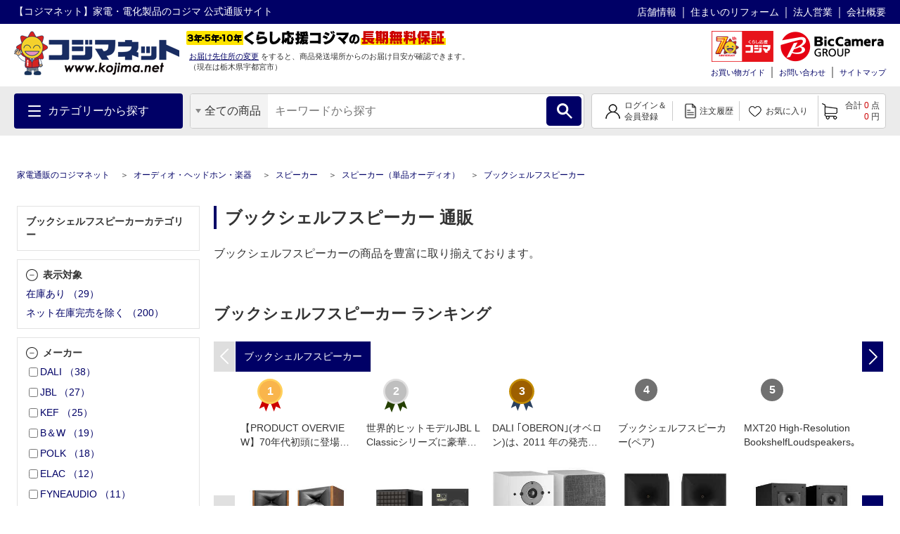

--- FILE ---
content_type: text/html; charset=UTF-8
request_url: https://www.kojima.net/ec/category_list.html?cate=speaker_003-a
body_size: 1825
content:
<!DOCTYPE html>
<html lang="en">
<head>
    <meta charset="utf-8">
    <meta name="viewport" content="width=device-width, initial-scale=1">
    <title></title>
    <style>
        body {
            font-family: "Arial";
        }
    </style>
    <script type="text/javascript">
    window.awsWafCookieDomainList = [];
    window.gokuProps = {
"key":"AQIDAHjcYu/GjX+QlghicBgQ/7bFaQZ+m5FKCMDnO+vTbNg96AGa3UwtRXLp1UG9nJB/HQinAAAAfjB8BgkqhkiG9w0BBwagbzBtAgEAMGgGCSqGSIb3DQEHATAeBglghkgBZQMEAS4wEQQMVB9T4BO29vx6+eu/AgEQgDsUEK5/5uCoJ5ITDGEIX5xZsJkN/pQ/fFjSXJeUl4KJKuJRNllJsEpYDnldC2dPnLosXUrqiNphrc4y8w==",
          "iv":"D549FgEuQwAABvlJ",
          "context":"61hHocwoZynwjYVgg/[base64]/xX8cR9cg5jJ2Cm5Opgz4DXMFK/01G9aZn4VD9cTYopoPatM+drNTEetC/xjGoHDkiBng42YkhLmhBjiOtOXD1iHRKHpt1lAwyNHsAgIKAcK2iRrKN2cWmxhzBIcEuhkrysBaR3vm/QyMFG"
};
    </script>
    <script src="https://45558c10feeb.9e7552dd.us-east-2.token.awswaf.com/45558c10feeb/d4d1630c7a02/8457492b3928/challenge.js"></script>
</head>
<body>
    <div id="challenge-container"></div>
    <script type="text/javascript">
        AwsWafIntegration.saveReferrer();
        AwsWafIntegration.checkForceRefresh().then((forceRefresh) => {
            if (forceRefresh) {
                AwsWafIntegration.forceRefreshToken().then(() => {
                    window.location.reload(true);
                });
            } else {
                AwsWafIntegration.getToken().then(() => {
                    window.location.reload(true);
                });
            }
        });
    </script>
    <noscript>
        <h1>JavaScript is disabled</h1>
        In order to continue, we need to verify that you're not a robot.
        This requires JavaScript. Enable JavaScript and then reload the page.
    </noscript>
</body>
</html>

--- FILE ---
content_type: text/html;charset=UTF-8
request_url: https://www.kojima.net/ec/category_list.html?cate=speaker_003-a
body_size: 32394
content:
<!doctype html>
<html>
<head>



 




<!--01_CALI-->
<title>ブックシェルフスピーカーの商品一覧 | 家電通販のコジマネット - 全品代引き手数料無料</title>
<meta name="description" content="ブックシェルフスピーカーならコジマ公式通販の【コジマネット】 最短翌日お届け、全品代引き手数料無料！テレビ・エアコン・冷蔵庫、省エネ商品はもちろん、レコーダー・パソコン・デジカメ、調理家電や生活家電までお買得品満載。チラシ掲載品もネット限定価格で家電が安い！">
<meta name="keywords" content="テレビ,冷蔵庫,エアコン,レコーダー,生活家電,テレビ・レコーダー 通販">
<meta charset="utf-8">
<!-- meta name="viewport" content="width=device-width,initial-scale=1.0" -->
<meta http-equiv="X-UA-Compatible" content="IE=edge">

<link rel="canonical" href="https://www.kojima.net/ec/category_list.html?cate=speaker_003">
<link rel="shortcut icon" type="image/x-icon" href="/excludes/KPC/img/parts/favicon.ico">
<meta property="og:site_name" content="家電通販のコジマネット">
<meta property="og:type" content="website">
<meta property="og:url" content="https://www.kojima.net/ec/category_list.html?cate=speaker_003-a">
<meta property="og:title" content="オーディオ・ヘッドホン・楽器＞スピーカー＞スピーカー（単品オーディオ）＞ブックシェルフスピーカー の通販｜家電通販のコジマネット - 全品代引き手数料無料">
<meta property="og:description" content="ブックシェルフスピーカーならコジマ公式通販の【コジマネット】 最短翌日お届け、全品代引き手数料無料！テレビ・エアコン・冷蔵庫、省エネ商品はもちろん、レコーダー・パソコン・デジカメ、調理家電や生活家電までお買得品満載。チラシ掲載品もネット限定価格で家電が安い！">
<meta property="og:image" content="https://www.kojima.net/excludes/KPC/img/common/logo.png">
<meta name="twitter:site" content="">
<meta name="twitter:card" content="summary">
<meta property="fb:app_id" content="">



<link rel="preload" href="/excludes/KPC/img/fonts/kojima-icon.ttf?if02ks" as="font" crossorigin>


<link rel="stylesheet" type="text/css" href="/excludes/KPC/jQuery/jquery-ui-1.12.1.min.css">
<link rel="stylesheet" type="text/css" href="/excludes/KPC/jQuery/jquery-colorbox/colorbox.css">
<link rel="stylesheet" type="text/css" href="/excludes/KPC/jQuery/all.min.css">
<link rel="stylesheet" type="text/css" href="/excludes/KPC/css/common/frame.css?fv=20200914">
<link rel="stylesheet" type="text/css" href="/excludes/KPC/_system/cms_Framework.css?fv=20200914">
<link rel="stylesheet" type="text/css" href="/excludes/KPC/css/common/common.css?fv=20200914">
<link rel="stylesheet" type="text/css" href="/excludes/KPC/js/lib/slick.css">

<script type="text/javascript" src="/excludes/KPC/jQuery/jquery-3.4.1.min.js"></script>
<script type="text/javascript" defer src="/excludes/KPC/jQuery/jquery-ui-1.12.1.min.js"></script>
<script type="text/javascript" defer src="/excludes/KPC/jQuery/jquery-colorbox/jquery.colorbox-min.js"></script>
<script type="text/javascript" defer src="/excludes/KPC/_system/cms_Framework.js?fv=20200914"></script>
<script type="text/javascript" defer src="/excludes/KPC/js/common/common.js?fv=20200914"></script>
<script type="text/javascript" defer src="/excludes/KPC/js/kjm_base.js?fv=20200914"></script>
<script type="text/javascript" defer src="/excludes/KPC/js/kjm_prod.js?fv=20200914"></script>
<script type="text/javascript" defer src="/excludes/KPC/js/lib/slick.min.js"></script>


<!-- -->

<script type="text/javascript" defer="" src="/excludes/KPC/js/accordion_switch.js"></script>


<script language="javascript" type="text/javascript"><!--
var globalNoImageA = '/excludes/KPC/img/mk2_noImage_m.jpg'
   , globalNoImageB = '/excludes/KPC/img/mk2_noImage_w.jpg'
   , globalNoImageC = '/excludes/KPC/img/mk2_noImage_cmp_w.jpg'
;
function mk2NoImage(obj){
/*
	if( $(obj).length != 0 ){
		if( $(obj).is('.bannerImage') ){
			$(obj).attr('src', globalNoImageC);
		} else {
			$(obj).attr('src', globalNoImageA);
		}
	}
*/
	if( obj != null ){
		if( obj.className.indexOf('bannerImage') != -1 ){
			obj.setAttribute('src',globalNoImageC);
		} else {
			obj.setAttribute('src',globalNoImageA);
		}
	}
}
--></script>


 



<!-- Google Tag Manager -->
<script>
(function(w,d,s,l,i){
w[l]=w[l]||[];
w[l].push({'gtm.start':new Date().getTime(),event:'gtm.js'});
var f=d.getElementsByTagName(s)[0],
j=d.createElement(s),
dl=l!='dataLayer'?'&l='+l:'';
j.async=true;
j.src='https://www.googletagmanager.com/gtm.js?id='+i+dl;
f.parentNode.insertBefore(j,f);
})(window,document,'script','dataLayer','GTM-NBDHR88');
</script>
<!-- End Google Tag Manager -->


<script type='text/javascript'><!--
  var csSeoCoreMode = 'R';
  //リタゲ共通script
  (function() {
    var s = document.createElement('script');
    s.type = 'text/javascript';
    s.async = true;
//    if ( /www\.kojima\.net/.test(window.location.hostname)) {
    if ( csSeoCoreMode  == 'R' ) {
      //本番用
      s.src = "https://bvr.ast.snva.jp/beaver.js?serial=8ab848be-5245-41fe-9196-65bdd6a63107&reco_k=G1QpxmBMlnt0y&reco_sna_host=r5.snva.jp";
    } else {
      //検証用
      s.src = "https://bvr.ast.snva.jp/beaver.js?serial=135a615f-951d-4ac1-a3a1-3fff4fc35ee2&reco_k=BhTGjS3Q7Y9ps&reco_sna_host=r5.snva.jp";
    };
    var x = document.getElementsByTagName('script')[0];
    window.recoConstructer = function (data) {
      window._sna_dam = window._sna_dam || [];
      if (window.__snahost != null) {
        window._sna_dam.push(['reco:snaHost', window.__snahost]);
      }
      window._sna_dam.push(["reco:recoConstructerArgs", data]);
    };
    window.apiSetCtr = function (item_code, tmpl, link, k) {
      if (window.__snahost != null) {
        window._sna_dam.push(['reco:snaHost', window.__snahost]);
      }
      window._sna_dam.push(["reco:apiSetCtrArgs", {
        itemCode: item_code,
        tmpl: tmpl,
        link: link.href
      }]);
    };
    x.parentNode.insertBefore(s, x);
  })();
  var _sna_dam = _sna_dam || [];
--></script>

<script type="text/javascript" defer src="/excludes/KPC/js/kjm_gtm.js"></script>




</head>
<body>

<!-- Google Tag Manager (noscript) -->
<noscript><iframe src="https://www.googletagmanager.com/ns.html?id=GTM-NBDHR88" height="0" width="0" style="display:none;visibility:hidden"></iframe></noscript>
<!-- End Google Tag Manager (noscript) -->


<!--SEO_03 Def-->
<script type="application/ld+json">
{
  "@context": "https://schema.org",
  "@type": "Corporation",
  "url": "",
  "name": "家電通販のコジマネット",
  "contactPoint": {
    "@type": "ContactPoint",

    "contactType": "Customer service"
  }
,
  "itemListElement": [
    {
      "@type": "ListItem",
      "position": 1,
      "name": "オーディオ・ヘッドホン・楽器"
      ,"item": "https://www.kojima.net/ec/category_top.html?cate=audio"
    }
  ,{
      "@type": "ListItem",
      "position": 2,
      "name": "スピーカー"
      ,"item": "https://www.kojima.net/ec/category_list.html?cate=speaker"
    }
  ,{
      "@type": "ListItem",
      "position": 3,
      "name": "スピーカー（単品オーディオ）"
      ,"item": "https://www.kojima.net/ec/category_list.html?cate=speaker_001-a"
    }
  ,{
      "@type": "ListItem",
      "position": 4,
      "name": "ブックシェルフスピーカー"
      ,"item": "https://www.kojima.net/ec/category_list.html?cate=speaker_003-a"
    }
  
  
  
  
  ]
}
</script>





<div id="fwCms_wrapper">
  <header class="header">
    <div class="fwCms_box frame_HD" frame_id="HD">
    

<div class="SiteHeader mkGlobalHeader" lflg="0" surl="/ec/sorry/KSP/unavailable.html">
<script src="//kojima-f-s.snva.jp/js/naviplus_suggestitem_view.js" charset="UTF-8"></script>
<script src="//kojima-f-s.snva.jp/js/naviplus_suggest.js" charset="UTF-8"></script>
<link rel="stylesheet" href="//kojima-f-s.snva.jp/css/naviplus_suggest.css">
<script>
<!--
NPSuggest.bind({ server: "kojima-f-s.snva.jp",
 accountID: "kojima",
 inputAreaID: "MK2PFRDH010_01_keyword",
 submitBtnID: "MK2PFRDH010_01_SrcBtn",
 categoryAreaID: "MK2PFRDH010_01_src_cate",
 fieldAreaID: "",
 field: "",
 categoryName: "",
 suggestAreaClass: "np-keyword-suggest",
 itemListClass: "np-item-suggest",
 maxSuggest: 7,
 matchMode: "prefix",
 alwaysOnTop: false,
 sortType: 1,
 minimumChar: 0,
 overlayMode: "off",
 overlayPlaceHolder: "",
 furigana: true,
 suggestHighlight: "off",
 suggestAreaXcordinate: 0,
 suggestAreaYcordinate: 0,
 historyEnabled: "on",
 rankingEnabled: "on",
 rankingType:"hot",
 pathDisplayType: 2
});
-->
</script>
<div>
  <input type="hidden" id="identify" value="">
</div>
<script type="text/javascript">
   window.addEventListener('load', function () {
	try{
		const mid = document.getElementById("identify").value;
		if(mid != ""){
		    krt('send', 'identify', {
		      user_id:mid
		    })
		}
	}catch(e){
		console.log(e.message );
	}
  });
</script>
  <div class="head-line">
    <p style="font-size: 14px;" class="description">【コジマネット】家電・電化製品のコジマ 公式通販サイト</p>
    <ul>
  
      <li><a style="font-size: 14px;" target="blank" title="" href="/shop/">店舗情報</a></li>
      <li><a style="font-size: 14px;" target="blank" title="" href="/shop/e-reform/">住まいのリフォーム</a></li>
      <li><a style="font-size: 14px;" target="blank" title="" href="/business/">法人営業</a></li>
      <li><a style="font-size: 14px;" target="blank" title="" href="/corporation/">会社概要</a></li>
    </ul>
  </div>
  <div class="main">
    <div class="logo">
      <a title="" href="/ec/index.html">
      
        <img src="/excludes/KPC/img/common/logo.png" alt="【コジマネット】家電・電化製品のコジマ 公式通販サイト">
      
      </a>
    </div>
    <div class="text-area">
      <div class="text">
        <div class="js-logo-slick">
        　<div class="inner">
          　<img src="/excludes/KPC/img/header/text_07.png" alt="くらし応援コジマの長期無料保証">
          </div>
          <div class="inner">
            <img src="/excludes/KPC/img/header/text_08.png" alt="無金利分割払いがご利用できます">
        　</div>
          <div class="inner">
          　<img src="/excludes/KPC/img/header/text_06.png" alt="13時までのご注文で大型商品のセッティングも最短翌日お届け">
          </div>
          <div class="inner">
            <img src="/excludes/KPC/img/header/text_01.png" alt="お客様のくらしを「より快適に」「より便利に」「より楽しく」します。">
          </div>
        </div>
      </div>
      <p class="address">
        <a class="mk2actHeaderDelv" click_url="/ec/customer/delv_addr_select.html" title="">お届け先住所の変更</a>
        <span class="sub-text">をすると、商品発送場所からのお届け目安が確認できます。</span>
        <br>
<span>
        （現在は<span>栃木県</span><span>宇都宮市</span>）
        </span>
      </p>
    </div>
    <div class="group-menu">
      <div class="group-logo">

    
        <span class="group-link" style="padding: 0 6px;">
          <img style="width: 88px; height: 44px;" src="/excludes/KPC/img/header/kojima_70th_logo.png" alt="kojima_70th">
        </span>
        <span class="group-link">
          <img src="/excludes/KPC/img/common/logo-bic.png" alt="BicCamera Group">
        </span>
      </div>
      <nav class="head-menu">
        <ul>
    
          <li><a title="" href="/ec/guide/index.html">お買い物ガイド</a></li>
          <li><a title="" href="http://qa.kojima.net/?site_domain=default">お問い合わせ</a></li>
          <li><a title="" href="/ec/info/sitemap.html">サイトマップ</a></li>
        </ul>
      </nav>
      <form method="POST" id="logout" style="display:none;" onsubmit="return checkSubmit()">
        <input type="hidden" name="FormAction" value="logout">
      </form>
    </div>
  </div>
  <div id="MK2HEAD_CATE" style="display:none;">[{"cateAttrId":"テレビ・レコーダー","cateDesc1":"","cateDesc2":"","cateId":"tv_recorder","child":[{"cateAttrId":"テレビ","cateDesc1":"","cateDesc2":"","cateId":"tv","child":[],"curFlg":"0","imgPath1":"/ito/img_public/category/tv/category/pc/tv.jpg","imgPath2":"","imgPath3":"","imgPath4":"","imgPath5":"","layerKey":"0001-0001","level":"2","parentCateId":"tv_recorder","qty":"0","rnkngUrl":null,"url":"/ec/category_list.html?cate=tv"},{"cateAttrId":"ポータブルテレビ","cateDesc1":"","cateDesc2":"","cateId":"portable_tv","child":[],"curFlg":"0","imgPath1":"/ito/img_public/category/portable_tv/category/pc/portable_tv.jpg","imgPath2":"","imgPath3":"","imgPath4":"","imgPath5":"","layerKey":"0001-0002","level":"2","parentCateId":"tv_recorder","qty":"0","rnkngUrl":null,"url":"/ec/category_list.html?cate=portable_tv"},{"cateAttrId":"レコーダー・プレーヤー","cateDesc1":"","cateDesc2":"","cateId":"recorder_player","child":[],"curFlg":"0","imgPath1":"/ito/img_public/category/recorder_player/category/pc/recorder_player.jpg","imgPath2":"","imgPath3":"","imgPath4":"","imgPath5":"","layerKey":"0001-0003","level":"2","parentCateId":"tv_recorder","qty":"0","rnkngUrl":null,"url":"/ec/category_list.html?cate=recorder_player"},{"cateAttrId":"録画用メディア・ハードディスク","cateDesc1":"","cateDesc2":"","cateId":"media_hdd_for_video","child":[],"curFlg":"0","imgPath1":"/ito/img_public/category/media_hdd_for_video/category/pc/media_hdd_for_video.jpg","imgPath2":"","imgPath3":"","imgPath4":"","imgPath5":"","layerKey":"0001-0004","level":"2","parentCateId":"tv_recorder","qty":"0","rnkngUrl":null,"url":"/ec/category_list.html?cate=media_hdd_for_video"},{"cateAttrId":"テレビ台・壁掛け金具","cateDesc1":"","cateDesc2":"","cateId":"tv_stand_table","child":[],"curFlg":"0","imgPath1":"/ito/img_public/category/tv_stand_table/category/pc/tv_stand_table.jpg","imgPath2":"","imgPath3":"","imgPath4":"","imgPath5":"","layerKey":"0001-0005","level":"2","parentCateId":"tv_recorder","qty":"0","rnkngUrl":null,"url":"/ec/category_list.html?cate=tv_stand_table"},{"cateAttrId":"ホームシアター","cateDesc1":"","cateDesc2":"","cateId":"home_theater","child":[],"curFlg":"0","imgPath1":"/ito/img_public/category/home_theater/category/pc/home_theater.jpg","imgPath2":"","imgPath3":"","imgPath4":"","imgPath5":"","layerKey":"0001-0006","level":"2","parentCateId":"tv_recorder","qty":"0","rnkngUrl":null,"url":"/ec/category_list.html?cate=home_theater"},{"cateAttrId":"プロジェクター・スクリーン","cateDesc1":"","cateDesc2":"","cateId":"projector","child":[],"curFlg":"0","imgPath1":"/ito/img_public/category/projector/category/pc/projector.jpg","imgPath2":"","imgPath3":"","imgPath4":"","imgPath5":"","layerKey":"0001-0007","level":"2","parentCateId":"tv_recorder","qty":"0","rnkngUrl":null,"url":"/ec/category_list.html?cate=projector"},{"cateAttrId":"テレビ用スピーカー","cateDesc1":"","cateDesc2":"","cateId":"tv_speaker","child":[],"curFlg":"0","imgPath1":"/ito/img_public/category/tv_speaker/category/pc/tv_speaker.jpg","imgPath2":"","imgPath3":"","imgPath4":"","imgPath5":"","layerKey":"0001-0008","level":"2","parentCateId":"tv_recorder","qty":"0","rnkngUrl":null,"url":"/ec/category_list.html?cate=tv_speaker"},{"cateAttrId":"ケーブル・アンテナ","cateDesc1":"","cateDesc2":"","cateId":"cable_antenna","child":[],"curFlg":"0","imgPath1":"/ito/img_public/category/cable_antenna/category/pc/cable_antenna.jpg","imgPath2":"","imgPath3":"","imgPath4":"","imgPath5":"","layerKey":"0001-0009","level":"2","parentCateId":"tv_recorder","qty":"0","rnkngUrl":null,"url":"/ec/category_list.html?cate=cable_antenna"},{"cateAttrId":"リモコン・関連品","cateDesc1":"","cateDesc2":"","cateId":"tv_controller","child":[],"curFlg":"0","imgPath1":"/ito/img_public/category/tv_controller/category/pc/tv_controller.jpg","imgPath2":"","imgPath3":"","imgPath4":"","imgPath5":"","layerKey":"0001-0010","level":"2","parentCateId":"tv_recorder","qty":"0","rnkngUrl":null,"url":"/ec/category_list.html?cate=tv_controller"},{"cateAttrId":"クリーニング用品・その他","cateDesc1":"","cateDesc2":"","cateId":"tv_cleaner_other","child":[],"curFlg":"0","imgPath1":"/ito/img_public/category/tv_cleaner_other/category/pc/tv_cleaner_other.jpg","imgPath2":"","imgPath3":"","imgPath4":"","imgPath5":"","layerKey":"0001-0011","level":"2","parentCateId":"tv_recorder","qty":"0","rnkngUrl":null,"url":"/ec/category_list.html?cate=tv_cleaner_other"},{"cateAttrId":"DVD・ブルーレイソフト","cateDesc1":"","cateDesc2":"","cateId":"video_software","child":[],"curFlg":"0","imgPath1":"/ito/img_public/category/video_software/category/pc/video_software.jpg","imgPath2":"","imgPath3":"","imgPath4":"","imgPath5":"","layerKey":"0001-0012","level":"2","parentCateId":"tv_recorder","qty":"0","rnkngUrl":null,"url":"/ec/category_list.html?cate=video_software"}],"curFlg":"0","imgPath1":"/ito/img_public/category/tv_recorder/category/pc/tv_recorder.png","imgPath2":"","imgPath3":"","imgPath4":"","imgPath5":"","layerKey":"0001","level":"1","parentCateId":"","qty":"0","rnkngUrl":null,"url":"/ec/category_top.html?cate=tv_recorder"},{"cateAttrId":"冷蔵庫・キッチン家電","cateDesc1":"","cateDesc2":"","cateId":"kitchen","child":[{"cateAttrId":"冷蔵庫・冷凍庫","cateDesc1":"","cateDesc2":"","cateId":"refrigerator","child":[],"curFlg":"0","imgPath1":"/ito/img_public/category/refrigerator/category/pc/refrigerator.jpg","imgPath2":"","imgPath3":"","imgPath4":"","imgPath5":"","layerKey":"0002-0001","level":"2","parentCateId":"kitchen","qty":"0","rnkngUrl":null,"url":"/ec/category_list.html?cate=refrigerator"},{"cateAttrId":"炊飯器・精米機","cateDesc1":"","cateDesc2":"","cateId":"rice_cooker","child":[],"curFlg":"0","imgPath1":"/ito/img_public/category/rice_cooker/category/pc/rice_cooker.jpg","imgPath2":"","imgPath3":"","imgPath4":"","imgPath5":"","layerKey":"0002-0002","level":"2","parentCateId":"kitchen","qty":"0","rnkngUrl":null,"url":"/ec/category_list.html?cate=rice_cooker"},{"cateAttrId":"レンジ・トースター","cateDesc1":"","cateDesc2":"","cateId":"oven_toaster","child":[],"curFlg":"0","imgPath1":"/ito/img_public/category/oven_toaster/category/pc/oven_toaster.jpg","imgPath2":"","imgPath3":"","imgPath4":"","imgPath5":"","layerKey":"0002-0003","level":"2","parentCateId":"kitchen","qty":"0","rnkngUrl":null,"url":"/ec/category_list.html?cate=oven_toaster"},{"cateAttrId":"電子ケトル・ポット","cateDesc1":"","cateDesc2":"","cateId":"electric_kettle","child":[],"curFlg":"0","imgPath1":"/ito/img_public/category/electric_kettle/category/pc/electric_kettle.jpg","imgPath2":"","imgPath3":"","imgPath4":"","imgPath5":"","layerKey":"0002-0004","level":"2","parentCateId":"kitchen","qty":"0","rnkngUrl":null,"url":"/ec/category_list.html?cate=electric_kettle"},{"cateAttrId":"コーヒーメーカー・エスプレッソマシン","cateDesc1":"","cateDesc2":"","cateId":"coffee_maker","child":[],"curFlg":"0","imgPath1":"/ito/img_public/category/coffee_maker/category/pc/coffee_maker.jpg","imgPath2":"","imgPath3":"","imgPath4":"","imgPath5":"","layerKey":"0002-0005","level":"2","parentCateId":"kitchen","qty":"0","rnkngUrl":null,"url":"/ec/category_list.html?cate=coffee_maker"},{"cateAttrId":"コンロ（IH・ガス）","cateDesc1":"","cateDesc2":"","cateId":"ih_gas_cooker","child":[],"curFlg":"0","imgPath1":"/ito/img_public/category/ih_gas_cooker/category/pc/ih_gas_cooker.jpg","imgPath2":"","imgPath3":"","imgPath4":"","imgPath5":"","layerKey":"0002-0006","level":"2","parentCateId":"kitchen","qty":"0","rnkngUrl":null,"url":"/ec/category_list.html?cate=ih_gas_cooker"},{"cateAttrId":"ホットプレート・グリルなべ","cateDesc1":"","cateDesc2":"","cateId":"hotplate","child":[],"curFlg":"0","imgPath1":"/ito/img_public/category/hotplate/category/pc/hotplate.jpg","imgPath2":"","imgPath3":"","imgPath4":"","imgPath5":"","layerKey":"0002-0007","level":"2","parentCateId":"kitchen","qty":"0","rnkngUrl":null,"url":"/ec/category_list.html?cate=hotplate"},{"cateAttrId":"ミキサー・フードプロセッサー","cateDesc1":"","cateDesc2":"","cateId":"mixer_food_processor","child":[],"curFlg":"0","imgPath1":"/ito/img_public/category/mixer_food_processor/category/pc/mixer_food_processor.jpg","imgPath2":"","imgPath3":"","imgPath4":"","imgPath5":"","layerKey":"0002-0008","level":"2","parentCateId":"kitchen","qty":"0","rnkngUrl":null,"url":"/ec/category_list.html?cate=mixer_food_processor"},{"cateAttrId":"調理家電","cateDesc1":"","cateDesc2":"","cateId":"cooking_appliances","child":[],"curFlg":"0","imgPath1":"/ito/img_public/category/cooking_appliances/category/pc/cooking_appliances.jpg","imgPath2":"","imgPath3":"","imgPath4":"","imgPath5":"","layerKey":"0002-0009","level":"2","parentCateId":"kitchen","qty":"0","rnkngUrl":null,"url":"/ec/category_list.html?cate=cooking_appliances"},{"cateAttrId":"浄水器・整水器","cateDesc1":"","cateDesc2":"","cateId":"water_purifier","child":[],"curFlg":"0","imgPath1":"/ito/img_public/category/water_purifier/category/pc/water_purifier.jpg","imgPath2":"","imgPath3":"","imgPath4":"","imgPath5":"","layerKey":"0002-0010","level":"2","parentCateId":"kitchen","qty":"0","rnkngUrl":null,"url":"/ec/category_list.html?cate=water_purifier"},{"cateAttrId":"食器洗い機（食洗機）・食器乾燥機","cateDesc1":"","cateDesc2":"","cateId":"dishwashing_machine","child":[],"curFlg":"0","imgPath1":"/ito/img_public/category/dishwashing_machine/category/pc/dishwashing_machine.jpg","imgPath2":"","imgPath3":"","imgPath4":"","imgPath5":"","layerKey":"0002-0011","level":"2","parentCateId":"kitchen","qty":"0","rnkngUrl":null,"url":"/ec/category_list.html?cate=dishwashing_machine"},{"cateAttrId":"生ごみ処理機","cateDesc1":"","cateDesc2":"","cateId":"namagomi","child":[],"curFlg":"0","imgPath1":"/ito/img_public/category/namagomi/category/pc/namagomi.jpg","imgPath2":"","imgPath3":"","imgPath4":"","imgPath5":"","layerKey":"0002-0012","level":"2","parentCateId":"kitchen","qty":"0","rnkngUrl":null,"url":"/ec/category_list.html?cate=namagomi"}],"curFlg":"0","imgPath1":"/ito/img_public/category/kitchen/category/pc/kitchen.png","imgPath2":"","imgPath3":"","imgPath4":"","imgPath5":"","layerKey":"0002","level":"1","parentCateId":"","qty":"0","rnkngUrl":null,"url":"/ec/category_top.html?cate=kitchen"},{"cateAttrId":"洗濯機・生活家電","cateDesc1":"","cateDesc2":"","cateId":"home_appliances","child":[{"cateAttrId":"洗濯機・乾燥機","cateDesc1":"","cateDesc2":"","cateId":"washing_machine","child":[],"curFlg":"0","imgPath1":"/ito/img_public/category/washing_machine/category/pc/washing_machine.jpg","imgPath2":"","imgPath3":"","imgPath4":"","imgPath5":"","layerKey":"0003-0001","level":"2","parentCateId":"home_appliances","qty":"0","rnkngUrl":null,"url":"/ec/category_list.html?cate=washing_machine"},{"cateAttrId":"掃除機","cateDesc1":"","cateDesc2":"","cateId":"cleaner","child":[],"curFlg":"0","imgPath1":"/ito/img_public/category/cleaner/category/pc/cleaner.jpg","imgPath2":"","imgPath3":"","imgPath4":"","imgPath5":"","layerKey":"0003-0002","level":"2","parentCateId":"home_appliances","qty":"0","rnkngUrl":null,"url":"/ec/category_list.html?cate=cleaner"},{"cateAttrId":"高圧洗浄機","cateDesc1":"","cateDesc2":"","cateId":"high_pressure_washer","child":[],"curFlg":"0","imgPath1":"/ito/img_public/category/high_pressure_washer/category/pc/high_pressure_washer.jpg","imgPath2":"","imgPath3":"","imgPath4":"","imgPath5":"","layerKey":"0003-0003","level":"2","parentCateId":"home_appliances","qty":"0","rnkngUrl":null,"url":"/ec/category_list.html?cate=high_pressure_washer"},{"cateAttrId":"スチームクリーナー","cateDesc1":"","cateDesc2":"","cateId":"steam_cleaner","child":[],"curFlg":"0","imgPath1":"/ito/img_public/category/steam_cleaner/category/pc/steam_cleaner.jpg","imgPath2":"","imgPath3":"","imgPath4":"","imgPath5":"","layerKey":"0003-0004","level":"2","parentCateId":"home_appliances","qty":"0","rnkngUrl":null,"url":"/ec/category_list.html?cate=steam_cleaner"},{"cateAttrId":"アイロン","cateDesc1":"","cateDesc2":"","cateId":"iorn","child":[],"curFlg":"0","imgPath1":"/ito/img_public/category/iorn/category/pc/iorn.jpg","imgPath2":"","imgPath3":"","imgPath4":"","imgPath5":"","layerKey":"0003-0005","level":"2","parentCateId":"home_appliances","qty":"0","rnkngUrl":null,"url":"/ec/category_list.html?cate=iorn"},{"cateAttrId":"ミシン","cateDesc1":"","cateDesc2":"","cateId":"sewing_machine","child":[],"curFlg":"0","imgPath1":"/ito/img_public/category/sewing_machine/category/pc/sewing_machine.jpg","imgPath2":"","imgPath3":"","imgPath4":"","imgPath5":"","layerKey":"0003-0006","level":"2","parentCateId":"home_appliances","qty":"0","rnkngUrl":null,"url":"/ec/category_list.html?cate=sewing_machine"},{"cateAttrId":"家事代行サービス","cateDesc1":"","cateDesc2":"","cateId":"housekeeping_service","child":[],"curFlg":"0","imgPath1":"/ito/img_public/category/housekeeping_service/category/pc/housekeeping_service.jpg","imgPath2":"","imgPath3":"","imgPath4":"","imgPath5":"","layerKey":"0003-0007","level":"2","parentCateId":"home_appliances","qty":"0","rnkngUrl":null,"url":"/ec/category_list.html?cate=housekeeping_service"},{"cateAttrId":"ふとん乾燥機・くつ乾燥機","cateDesc1":"","cateDesc2":"","cateId":"futon_shoe_dryer","child":[],"curFlg":"0","imgPath1":"/ito/img_public/category/futon_shoe_dryer/category/pc/futon_shoe_dryer.jpg","imgPath2":"","imgPath3":"","imgPath4":"","imgPath5":"","layerKey":"0003-0008","level":"2","parentCateId":"home_appliances","qty":"0","rnkngUrl":null,"url":"/ec/category_list.html?cate=futon_shoe_dryer"},{"cateAttrId":"照明器具","cateDesc1":"","cateDesc2":"","cateId":"lighting_device","child":[],"curFlg":"0","imgPath1":"/ito/img_public/category/lighting_device/category/pc/lighting_device.jpg","imgPath2":"","imgPath3":"","imgPath4":"","imgPath5":"","layerKey":"0003-0009","level":"2","parentCateId":"home_appliances","qty":"0","rnkngUrl":null,"url":"/ec/category_list.html?cate=lighting_device"},{"cateAttrId":"LED・電球・蛍光灯","cateDesc1":"","cateDesc2":"","cateId":"light_bulb","child":[],"curFlg":"0","imgPath1":"/ito/img_public/category/light_bulb/category/pc/light_bulb.jpg","imgPath2":"","imgPath3":"","imgPath4":"","imgPath5":"","layerKey":"0003-0010","level":"2","parentCateId":"home_appliances","qty":"0","rnkngUrl":null,"url":"/ec/category_list.html?cate=light_bulb"},{"cateAttrId":"温水洗浄便座","cateDesc1":"","cateDesc2":"","cateId":"washlet","child":[],"curFlg":"0","imgPath1":"/ito/img_public/category/washlet/category/pc/washlet.jpg","imgPath2":"","imgPath3":"","imgPath4":"","imgPath5":"","layerKey":"0003-0011","level":"2","parentCateId":"home_appliances","qty":"0","rnkngUrl":null,"url":"/ec/category_list.html?cate=washlet"},{"cateAttrId":"換気扇","cateDesc1":"","cateDesc2":"","cateId":"extractor_fan","child":[],"curFlg":"0","imgPath1":"/ito/img_public/category/extractor_fan/category/pc/extractor_fan.jpg","imgPath2":"","imgPath3":"","imgPath4":"","imgPath5":"","layerKey":"0003-0012","level":"2","parentCateId":"home_appliances","qty":"0","rnkngUrl":null,"url":"/ec/category_list.html?cate=extractor_fan"},{"cateAttrId":"家電お買い得セット","cateDesc1":"","cateDesc2":"","cateId":"kaden_set","child":[],"curFlg":"0","imgPath1":"/ito/img_public/category/kaden_set/category/pc/kaden_set.jpg","imgPath2":"","imgPath3":"","imgPath4":"","imgPath5":"","layerKey":"0003-0013","level":"2","parentCateId":"home_appliances","qty":"0","rnkngUrl":null,"url":"/ec/category_list.html?cate=kaden_set"}],"curFlg":"0","imgPath1":"/ito/img_public/category/home_appliances/category/pc/home_appliances.png","imgPath2":"","imgPath3":"","imgPath4":"","imgPath5":"","layerKey":"0003","level":"1","parentCateId":"","qty":"0","rnkngUrl":null,"url":"/ec/category_top.html?cate=home_appliances"},{"cateAttrId":"エアコン・空気清浄機・季節家電","cateDesc1":"","cateDesc2":"","cateId":"ac","child":[{"cateAttrId":"エアコン・窓用エアコン","cateDesc1":"","cateDesc2":"","cateId":"air_conditioner","child":[],"curFlg":"0","imgPath1":"/ito/img_public/category/air_conditioner/category/pc/air_conditioner.jpg","imgPath2":"","imgPath3":"","imgPath4":"","imgPath5":"","layerKey":"0004-0001","level":"2","parentCateId":"ac","qty":"0","rnkngUrl":null,"url":"/ec/category_list.html?cate=air_conditioner"},{"cateAttrId":"ヒーター・ストーブ","cateDesc1":"","cateDesc2":"","cateId":"heater","child":[],"curFlg":"0","imgPath1":"/ito/img_public/category/heater/category/pc/heater.jpg","imgPath2":"","imgPath3":"","imgPath4":"","imgPath5":"","layerKey":"0004-0002","level":"2","parentCateId":"ac","qty":"0","rnkngUrl":null,"url":"/ec/category_list.html?cate=heater"},{"cateAttrId":"加湿器・アロマ","cateDesc1":"","cateDesc2":"","cateId":"humidifier_aroma","child":[],"curFlg":"0","imgPath1":"/ito/img_public/category/humidifier_aroma/category/pc/humidifier_aroma.jpg","imgPath2":"","imgPath3":"","imgPath4":"","imgPath5":"","layerKey":"0004-0003","level":"2","parentCateId":"ac","qty":"0","rnkngUrl":null,"url":"/ec/category_list.html?cate=humidifier_aroma"},{"cateAttrId":"空気清浄機・脱臭機","cateDesc1":"","cateDesc2":"","cateId":"air_cleaner","child":[],"curFlg":"0","imgPath1":"/ito/img_public/category/air_cleaner/category/pc/air_cleaner.jpg","imgPath2":"","imgPath3":"","imgPath4":"","imgPath5":"","layerKey":"0004-0004","level":"2","parentCateId":"ac","qty":"0","rnkngUrl":null,"url":"/ec/category_list.html?cate=air_cleaner"},{"cateAttrId":"除湿機","cateDesc1":"","cateDesc2":"","cateId":"dehumidifier","child":[],"curFlg":"0","imgPath1":"/ito/img_public/category/dehumidifier/category/pc/dehumidifier.jpg","imgPath2":"","imgPath3":"","imgPath4":"","imgPath5":"","layerKey":"0004-0005","level":"2","parentCateId":"ac","qty":"0","rnkngUrl":null,"url":"/ec/category_list.html?cate=dehumidifier"},{"cateAttrId":"電気毛布・電気ひざ掛け","cateDesc1":"","cateDesc2":"","cateId":"electric_blanket","child":[],"curFlg":"0","imgPath1":"/ito/img_public/category/electric_blanket/category/pc/electric_blanket.jpg","imgPath2":"","imgPath3":"","imgPath4":"","imgPath5":"","layerKey":"0004-0006","level":"2","parentCateId":"ac","qty":"0","rnkngUrl":null,"url":"/ec/category_list.html?cate=electric_blanket"},{"cateAttrId":"ホットカーペット・ホットカーペットカバー","cateDesc1":"","cateDesc2":"","cateId":"hot_carpet","child":[],"curFlg":"0","imgPath1":"/ito/img_public/category/hot_carpet/category/pc/hot_carpet.jpg","imgPath2":"","imgPath3":"","imgPath4":"","imgPath5":"","layerKey":"0004-0007","level":"2","parentCateId":"ac","qty":"0","rnkngUrl":null,"url":"/ec/category_list.html?cate=hot_carpet"},{"cateAttrId":"こたつ・こたつ布団","cateDesc1":"","cateDesc2":"","cateId":"kotatsu","child":[],"curFlg":"0","imgPath1":"/ito/img_public/category/kotatsu/category/pc/kotatsu.jpg","imgPath2":"","imgPath3":"","imgPath4":"","imgPath5":"","layerKey":"0004-0008","level":"2","parentCateId":"ac","qty":"0","rnkngUrl":null,"url":"/ec/category_list.html?cate=kotatsu"},{"cateAttrId":"扇風機","cateDesc1":"","cateDesc2":"","cateId":"fan_circulator","child":[],"curFlg":"0","imgPath1":"/ito/img_public/category/fan_circulator/category/pc/fan_circulator.jpg","imgPath2":"","imgPath3":"","imgPath4":"","imgPath5":"","layerKey":"0004-0009","level":"2","parentCateId":"ac","qty":"0","rnkngUrl":null,"url":"/ec/category_list.html?cate=fan_circulator"}],"curFlg":"0","imgPath1":"/ito/img_public/category/ac/category/pc/ac.png","imgPath2":"","imgPath3":"","imgPath4":"","imgPath5":"","layerKey":"0004","level":"1","parentCateId":"","qty":"0","rnkngUrl":null,"url":"/ec/category_top.html?cate=ac"},{"cateAttrId":"パソコン・周辺機器・プリンター","cateDesc1":"","cateDesc2":"","cateId":"pc","child":[{"cateAttrId":"ノートパソコン","cateDesc1":"","cateDesc2":"","cateId":"note_pc","child":[],"curFlg":"0","imgPath1":"/ito/img_public/category/note_pc/category/pc/note_pc.jpg","imgPath2":"","imgPath3":"","imgPath4":"","imgPath5":"","layerKey":"0005-0001","level":"2","parentCateId":"pc","qty":"0","rnkngUrl":null,"url":"/ec/category_list.html?cate=note_pc"},{"cateAttrId":"タブレットPC","cateDesc1":"","cateDesc2":"","cateId":"tablet","child":[],"curFlg":"0","imgPath1":"/ito/img_public/category/tablet/category/pc/tablet.jpg","imgPath2":"","imgPath3":"","imgPath4":"","imgPath5":"","layerKey":"0005-0002","level":"2","parentCateId":"pc","qty":"0","rnkngUrl":null,"url":"/ec/category_list.html?cate=tablet"},{"cateAttrId":"デスクトップパソコン","cateDesc1":"","cateDesc2":"","cateId":"other_pc","child":[],"curFlg":"0","imgPath1":"/ito/img_public/category/other_pc/category/pc/other_pc.jpg","imgPath2":"","imgPath3":"","imgPath4":"","imgPath5":"","layerKey":"0005-0003","level":"2","parentCateId":"pc","qty":"0","rnkngUrl":null,"url":"/ec/category_list.html?cate=other_pc"},{"cateAttrId":"Apple製品","cateDesc1":"","cateDesc2":"","cateId":"apple","child":[],"curFlg":"0","imgPath1":"/ito/img_public/category/apple/category/pc/apple.jpg","imgPath2":"","imgPath3":"","imgPath4":"","imgPath5":"","layerKey":"0005-0004","level":"2","parentCateId":"pc","qty":"0","rnkngUrl":null,"url":"/ec/category_list.html?cate=apple"},{"cateAttrId":"ゲーミングPC・デバイス","cateDesc1":"","cateDesc2":"","cateId":"gaming_pc","child":[],"curFlg":"0","imgPath1":"/ito/img_public/category/gaming_pc/category/pc/gaming_pc.jpg","imgPath2":"","imgPath3":"","imgPath4":"","imgPath5":"","layerKey":"0005-0005","level":"2","parentCateId":"pc","qty":"0","rnkngUrl":null,"url":"/ec/category_list.html?cate=gaming_pc"},{"cateAttrId":"パソコンソフト","cateDesc1":"","cateDesc2":"","cateId":"pc_softwear","child":[],"curFlg":"0","imgPath1":"/ito/img_public/category/pc_softwear/category/pc/pc_softwear.jpg","imgPath2":"","imgPath3":"","imgPath4":"","imgPath5":"","layerKey":"0005-0006","level":"2","parentCateId":"pc","qty":"0","rnkngUrl":null,"url":"/ec/category_list.html?cate=pc_softwear"},{"cateAttrId":"PCパーツ","cateDesc1":"","cateDesc2":"","cateId":"pc_parts","child":[],"curFlg":"0","imgPath1":"/ito/img_public/category/pc_parts/category/pc/pc_parts.jpg","imgPath2":"","imgPath3":"","imgPath4":"","imgPath5":"","layerKey":"0005-0007","level":"2","parentCateId":"pc","qty":"0","rnkngUrl":null,"url":"/ec/category_list.html?cate=pc_parts"},{"cateAttrId":"PCサプライ・周辺機器","cateDesc1":"","cateDesc2":"","cateId":"pc_acc","child":[],"curFlg":"0","imgPath1":"/ito/img_public/category/pc_acc/category/pc/pc_acc.jpg","imgPath2":"","imgPath3":"","imgPath4":"","imgPath5":"","layerKey":"0005-0008","level":"2","parentCateId":"pc","qty":"0","rnkngUrl":null,"url":"/ec/category_list.html?cate=pc_acc"},{"cateAttrId":"プリンター・スキャナー","cateDesc1":"","cateDesc2":"","cateId":"printer_scanner","child":[],"curFlg":"0","imgPath1":"/ito/img_public/category/printer_scanner/category/pc/printer_scanner.jpg","imgPath2":"","imgPath3":"","imgPath4":"","imgPath5":"","layerKey":"0005-0009","level":"2","parentCateId":"pc","qty":"0","rnkngUrl":null,"url":"/ec/category_list.html?cate=printer_scanner"},{"cateAttrId":"プリンターインク","cateDesc1":"","cateDesc2":"","cateId":"ink_toner","child":[],"curFlg":"0","imgPath1":"/ito/img_public/category/ink_toner/category/pc/ink_toner.jpg","imgPath2":"","imgPath3":"","imgPath4":"","imgPath5":"","layerKey":"0005-0010","level":"2","parentCateId":"pc","qty":"0","rnkngUrl":null,"url":"/ec/category_list.html?cate=ink_toner"},{"cateAttrId":"印刷用紙・ラベル","cateDesc1":"","cateDesc2":"","cateId":"printing_paper","child":[],"curFlg":"0","imgPath1":"/ito/img_public/category/printing_paper/category/pc/printing_paper.jpg","imgPath2":"","imgPath3":"","imgPath4":"","imgPath5":"","layerKey":"0005-0011","level":"2","parentCateId":"pc","qty":"0","rnkngUrl":null,"url":"/ec/category_list.html?cate=printing_paper"},{"cateAttrId":"電子書籍リーダー","cateDesc1":"","cateDesc2":"","cateId":"e_book_reader","child":[],"curFlg":"0","imgPath1":"/ito/img_public/category/e_book_reader/category/pc/e_book_reader.jpg","imgPath2":"","imgPath3":"","imgPath4":"","imgPath5":"","layerKey":"0005-0012","level":"2","parentCateId":"pc","qty":"0","rnkngUrl":null,"url":"/ec/category_list.html?cate=e_book_reader"}],"curFlg":"0","imgPath1":"/ito/img_public/category/pc/category/pc/pc.png","imgPath2":"","imgPath3":"","imgPath4":"","imgPath5":"","layerKey":"0005","level":"1","parentCateId":"","qty":"0","rnkngUrl":null,"url":"/ec/category_top.html?cate=pc"},{"cateAttrId":"カメラ・ビデオカメラ","cateDesc1":"","cateDesc2":"","cateId":"camera","child":[{"cateAttrId":"ビデオカメラ・ドローン","cateDesc1":"","cateDesc2":"","cateId":"video_camera","child":[],"curFlg":"0","imgPath1":"/ito/img_public/category/video_camera/category/pc/video_camera.jpg","imgPath2":"","imgPath3":"","imgPath4":"","imgPath5":"","layerKey":"0006-0001","level":"2","parentCateId":"camera","qty":"0","rnkngUrl":null,"url":"/ec/category_list.html?cate=video_camera"},{"cateAttrId":"アクションカム","cateDesc1":"","cateDesc2":"","cateId":"action_camera","child":[],"curFlg":"0","imgPath1":"/ito/img_public/category/action_camera/category/pc/action_camera.jpg","imgPath2":"","imgPath3":"","imgPath4":"","imgPath5":"","layerKey":"0006-0002","level":"2","parentCateId":"camera","qty":"0","rnkngUrl":null,"url":"/ec/category_list.html?cate=action_camera"},{"cateAttrId":"ミラーレス一眼カメラ","cateDesc1":"","cateDesc2":"","cateId":"milc_camera","child":[],"curFlg":"0","imgPath1":"/ito/img_public/category/milc_camera/category/pc/milc_camera.jpg","imgPath2":"","imgPath3":"","imgPath4":"","imgPath5":"","layerKey":"0006-0003","level":"2","parentCateId":"camera","qty":"0","rnkngUrl":null,"url":"/ec/category_list.html?cate=milc_camera"},{"cateAttrId":"デジタル一眼レフカメラ","cateDesc1":"","cateDesc2":"","cateId":"dslr_camera","child":[],"curFlg":"0","imgPath1":"/ito/img_public/category/dslr_camera/category/pc/dslr_camera.jpg","imgPath2":"","imgPath3":"","imgPath4":"","imgPath5":"","layerKey":"0006-0004","level":"2","parentCateId":"camera","qty":"0","rnkngUrl":null,"url":"/ec/category_list.html?cate=dslr_camera"},{"cateAttrId":"コンパクトデジタルカメラ・トイカメラ","cateDesc1":"","cateDesc2":"","cateId":"degital_camera","child":[],"curFlg":"0","imgPath1":"/ito/img_public/category/degital_camera/category/pc/degital_camera.jpg","imgPath2":"","imgPath3":"","imgPath4":"","imgPath5":"","layerKey":"0006-0005","level":"2","parentCateId":"camera","qty":"0","rnkngUrl":null,"url":"/ec/category_list.html?cate=degital_camera"},{"cateAttrId":"メモリーカード","cateDesc1":"","cateDesc2":"","cateId":"memory_card","child":[],"curFlg":"0","imgPath1":"/ito/img_public/category/memory_card/category/pc/memory_card.jpg","imgPath2":"","imgPath3":"","imgPath4":"","imgPath5":"","layerKey":"0006-0006","level":"2","parentCateId":"camera","qty":"0","rnkngUrl":null,"url":"/ec/category_list.html?cate=memory_card"},{"cateAttrId":"カメラレンズ","cateDesc1":"","cateDesc2":"","cateId":"camera_lens","child":[],"curFlg":"0","imgPath1":"/ito/img_public/category/camera_lens/category/pc/camera_lens.jpg","imgPath2":"","imgPath3":"","imgPath4":"","imgPath5":"","layerKey":"0006-0007","level":"2","parentCateId":"camera","qty":"0","rnkngUrl":null,"url":"/ec/category_list.html?cate=camera_lens"},{"cateAttrId":"カメラレンズ関連品","cateDesc1":"","cateDesc2":"","cateId":"camera_lens_acc","child":[],"curFlg":"0","imgPath1":"/ito/img_public/category/camera_lens_acc/category/pc/camera_lens_acc.jpg","imgPath2":"","imgPath3":"","imgPath4":"","imgPath5":"","layerKey":"0006-0008","level":"2","parentCateId":"camera","qty":"0","rnkngUrl":null,"url":"/ec/category_list.html?cate=camera_lens_acc"},{"cateAttrId":"カメラアクセサリー","cateDesc1":"","cateDesc2":"","cateId":"camera_acc","child":[],"curFlg":"0","imgPath1":"/ito/img_public/category/camera_acc/category/pc/camera_acc.jpg","imgPath2":"","imgPath3":"","imgPath4":"","imgPath5":"","layerKey":"0006-0009","level":"2","parentCateId":"camera","qty":"0","rnkngUrl":null,"url":"/ec/category_list.html?cate=camera_acc"},{"cateAttrId":"チェキ・インスタントカメラ","cateDesc1":"","cateDesc2":"","cateId":"instant_camera","child":[],"curFlg":"0","imgPath1":"/ito/img_public/category/instant_camera/category/pc/instant_camera.jpg","imgPath2":"","imgPath3":"","imgPath4":"","imgPath5":"","layerKey":"0006-0010","level":"2","parentCateId":"camera","qty":"0","rnkngUrl":null,"url":"/ec/category_list.html?cate=instant_camera"},{"cateAttrId":"双眼鏡・望遠鏡・光学機器","cateDesc1":"","cateDesc2":"","cateId":"opera_glasses_telescope","child":[],"curFlg":"0","imgPath1":"/ito/img_public/category/opera_glasses_telescope/category/pc/opera_glasses_telescope.jpg","imgPath2":"","imgPath3":"","imgPath4":"","imgPath5":"","layerKey":"0006-0011","level":"2","parentCateId":"camera","qty":"0","rnkngUrl":null,"url":"/ec/category_list.html?cate=opera_glasses_telescope"},{"cateAttrId":"フィルムカメラ・使い捨てカメラ","cateDesc1":"","cateDesc2":"","cateId":"film_camera","child":[],"curFlg":"0","imgPath1":"/ito/img_public/category/film_camera/category/pc/film_camera.jpg","imgPath2":"","imgPath3":"","imgPath4":"","imgPath5":"","layerKey":"0006-0012","level":"2","parentCateId":"camera","qty":"0","rnkngUrl":null,"url":"/ec/category_list.html?cate=film_camera"}],"curFlg":"0","imgPath1":"/ito/img_public/category/camera/category/pc/camera.png","imgPath2":"","imgPath3":"","imgPath4":"","imgPath5":"","layerKey":"0006","level":"1","parentCateId":"","qty":"0","rnkngUrl":null,"url":"/ec/category_top.html?cate=camera"},{"cateAttrId":"オーディオ・ヘッドホン・楽器","cateDesc1":"","cateDesc2":"","cateId":"audio","child":[{"cateAttrId":"ヘッドホン・イヤホン","cateDesc1":"","cateDesc2":"","cateId":"headphone_earphone","child":[],"curFlg":"0","imgPath1":"/ito/img_public/category/headphone_earphone/category/pc/headphone_earphone.jpg","imgPath2":"","imgPath3":"","imgPath4":"","imgPath5":"","layerKey":"0007-0001","level":"2","parentCateId":"audio","qty":"0","rnkngUrl":null,"url":"/ec/category_list.html?cate=headphone_earphone"},{"cateAttrId":"iPod・iPodアクセサリー","cateDesc1":"","cateDesc2":"","cateId":"ipod","child":[],"curFlg":"0","imgPath1":"/ito/img_public/category/ipod/category/pc/ipod-a.jpg","imgPath2":"","imgPath3":"","imgPath4":"","imgPath5":"","layerKey":"0007-0002","level":"2","parentCateId":"audio","qty":"0","rnkngUrl":null,"url":"/ec/category_list.html?cate=ipod"},{"cateAttrId":"スピーカー","cateDesc1":"","cateDesc2":"","cateId":"speaker","child":[],"curFlg":"0","imgPath1":"/ito/img_public/category/speaker/category/pc/speaker.jpg","imgPath2":"","imgPath3":"","imgPath4":"","imgPath5":"","layerKey":"0007-0003","level":"2","parentCateId":"audio","qty":"0","rnkngUrl":null,"url":"/ec/category_list.html?cate=speaker"},{"cateAttrId":"コンポ・ラジカセ・ラジオ","cateDesc1":"","cateDesc2":"","cateId":"radio_cd_cassette","child":[],"curFlg":"0","imgPath1":"/ito/img_public/category/radio_cd_cassette/category/pc/radio_cd_cassette.jpg","imgPath2":"","imgPath3":"","imgPath4":"","imgPath5":"","layerKey":"0007-0004","level":"2","parentCateId":"audio","qty":"0","rnkngUrl":null,"url":"/ec/category_list.html?cate=radio_cd_cassette"},{"cateAttrId":"電子ピアノ・カラオケ","cateDesc1":"","cateDesc2":"","cateId":"musical_instrument","child":[],"curFlg":"0","imgPath1":"/ito/img_public/category/musical_instrument/category/pc/musical_instrument.jpg","imgPath2":"","imgPath3":"","imgPath4":"","imgPath5":"","layerKey":"0007-0005","level":"2","parentCateId":"audio","qty":"0","rnkngUrl":null,"url":"/ec/category_list.html?cate=musical_instrument"},{"cateAttrId":"カー用品・カーオーディオ","cateDesc1":"","cateDesc2":"","cateId":"car_audio","child":[],"curFlg":"0","imgPath1":"/ito/img_public/category/car_audio/category/pc/car_audio.jpg","imgPath2":"","imgPath3":"","imgPath4":"","imgPath5":"","layerKey":"0007-0006","level":"2","parentCateId":"audio","qty":"0","rnkngUrl":null,"url":"/ec/category_list.html?cate=car_audio"},{"cateAttrId":"単品オーディオ","cateDesc1":"","cateDesc2":"","cateId":"audio_device","child":[],"curFlg":"0","imgPath1":"/ito/img_public/category/audio_device/category/pc/audio_device.jpg","imgPath2":"","imgPath3":"","imgPath4":"","imgPath5":"","layerKey":"0007-0007","level":"2","parentCateId":"audio","qty":"0","rnkngUrl":null,"url":"/ec/category_list.html?cate=audio_device"},{"cateAttrId":"ICレコーダー","cateDesc1":"","cateDesc2":"","cateId":"ic_recorder","child":[],"curFlg":"0","imgPath1":"/ito/img_public/category/ic_recorder/category/pc/ic_recorder.jpg","imgPath2":"","imgPath3":"","imgPath4":"","imgPath5":"","layerKey":"0007-0008","level":"2","parentCateId":"audio","qty":"0","rnkngUrl":null,"url":"/ec/category_list.html?cate=ic_recorder"},{"cateAttrId":"トランシーバー・イヤホンマイク","cateDesc1":"","cateDesc2":"","cateId":"transceiver","child":[],"curFlg":"0","imgPath1":"/ito/img_public/category/transceiver/category/pc/transceiver.jpg","imgPath2":"","imgPath3":"","imgPath4":"","imgPath5":"","layerKey":"0007-0009","level":"2","parentCateId":"audio","qty":"0","rnkngUrl":null,"url":"/ec/category_list.html?cate=transceiver"},{"cateAttrId":"ポータブルオーディオ","cateDesc1":"","cateDesc2":"","cateId":"portable_audio","child":[],"curFlg":"0","imgPath1":"/ito/img_public/category/portable_audio/category/pc/portable_audio.jpg","imgPath2":"","imgPath3":"","imgPath4":"","imgPath5":"","layerKey":"0007-0010","level":"2","parentCateId":"audio","qty":"0","rnkngUrl":null,"url":"/ec/category_list.html?cate=portable_audio"},{"cateAttrId":"録音用メディア","cateDesc1":"","cateDesc2":"","cateId":"media_for_music","child":[],"curFlg":"0","imgPath1":"/ito/img_public/category/media_for_music/category/pc/media_for_music.jpg","imgPath2":"","imgPath3":"","imgPath4":"","imgPath5":"","layerKey":"0007-0011","level":"2","parentCateId":"audio","qty":"0","rnkngUrl":null,"url":"/ec/category_list.html?cate=media_for_music"},{"cateAttrId":"オーディオアクセサリー","cateDesc1":"","cateDesc2":"","cateId":"audio_acc","child":[],"curFlg":"0","imgPath1":"/ito/img_public/category/audio_acc/category/pc/audio_acc.jpg","imgPath2":"","imgPath3":"","imgPath4":"","imgPath5":"","layerKey":"0007-0012","level":"2","parentCateId":"audio","qty":"0","rnkngUrl":null,"url":"/ec/category_list.html?cate=audio_acc"}],"curFlg":"0","imgPath1":"/ito/img_public/category/audio/category/pc/audio.png","imgPath2":"","imgPath3":"","imgPath4":"","imgPath5":"","layerKey":"0007","level":"1","parentCateId":"","qty":"0","rnkngUrl":null,"url":"/ec/category_top.html?cate=audio"},{"cateAttrId":"スマートフォン・アクセサリー","cateDesc1":"","cateDesc2":"","cateId":"smartphone","child":[{"cateAttrId":"SIMフリースマートフォン","cateDesc1":"","cateDesc2":"","cateId":"simfree_device","child":[],"curFlg":"0","imgPath1":"/ito/img_public/category/simfree_device/category/pc/simfree_device.jpg","imgPath2":"","imgPath3":"","imgPath4":"","imgPath5":"","layerKey":"0008-0001","level":"2","parentCateId":"smartphone","qty":"0","rnkngUrl":null,"url":"/ec/category_list.html?cate=simfree_device"},{"cateAttrId":"格安SIM","cateDesc1":"","cateDesc2":"","cateId":"sim_card","child":[],"curFlg":"0","imgPath1":"/ito/img_public/category/sim_card/category/pc/sim_card.jpg","imgPath2":"","imgPath3":"","imgPath4":"","imgPath5":"","layerKey":"0008-0002","level":"2","parentCateId":"smartphone","qty":"0","rnkngUrl":null,"url":"/ec/category_list.html?cate=sim_card"},{"cateAttrId":"スマートウォッチ・ウェアラブル端末","cateDesc1":"","cateDesc2":"","cateId":"smartwatch","child":[],"curFlg":"0","imgPath1":"/ito/img_public/category/smartwatch/category/pc/smartwatch.jpg","imgPath2":"","imgPath3":"","imgPath4":"","imgPath5":"","layerKey":"0008-0003","level":"2","parentCateId":"smartphone","qty":"0","rnkngUrl":null,"url":"/ec/category_list.html?cate=smartwatch"},{"cateAttrId":"スマホケース・保護フィルム","cateDesc1":"","cateDesc2":"","cateId":"smartphone_case_film","child":[],"curFlg":"0","imgPath1":"/ito/img_public/category/smartphone_case_film/category/pc/smartphone_case_film.jpg","imgPath2":"","imgPath3":"","imgPath4":"","imgPath5":"","layerKey":"0008-0004","level":"2","parentCateId":"smartphone","qty":"0","rnkngUrl":null,"url":"/ec/category_list.html?cate=smartphone_case_film"},{"cateAttrId":"充電器・ケーブル","cateDesc1":"","cateDesc2":"","cateId":"charger_cable","child":[],"curFlg":"0","imgPath1":"/ito/img_public/category/charger_cable/category/pc/charger_cable.jpg","imgPath2":"","imgPath3":"","imgPath4":"","imgPath5":"","layerKey":"0008-0005","level":"2","parentCateId":"smartphone","qty":"0","rnkngUrl":null,"url":"/ec/category_list.html?cate=charger_cable"},{"cateAttrId":"モバイルバッテリー","cateDesc1":"","cateDesc2":"","cateId":"mobile_battery","child":[],"curFlg":"0","imgPath1":"/ito/img_public/category/mobile_battery/category/pc/mobile_battery.jpg","imgPath2":"","imgPath3":"","imgPath4":"","imgPath5":"","layerKey":"0008-0006","level":"2","parentCateId":"smartphone","qty":"0","rnkngUrl":null,"url":"/ec/category_list.html?cate=mobile_battery"},{"cateAttrId":"イヤホン・ハンズフリー","cateDesc1":"","cateDesc2":"","cateId":"earphone_for_smartphone","child":[],"curFlg":"0","imgPath1":"/ito/img_public/category/earphone_for_smartphone/category/pc/earphone_for_smartphone.jpg","imgPath2":"","imgPath3":"","imgPath4":"","imgPath5":"","layerKey":"0008-0007","level":"2","parentCateId":"smartphone","qty":"0","rnkngUrl":null,"url":"/ec/category_list.html?cate=earphone_for_smartphone"},{"cateAttrId":"Iot機器","cateDesc1":"","cateDesc2":"","cateId":"iot_device","child":[],"curFlg":"0","imgPath1":"/ito/img_public/category/iot_device/category/pc/iot_device.jpg","imgPath2":"","imgPath3":"","imgPath4":"","imgPath5":"","layerKey":"0008-0008","level":"2","parentCateId":"smartphone","qty":"0","rnkngUrl":null,"url":"/ec/category_list.html?cate=iot_device"},{"cateAttrId":"VR機器","cateDesc1":"","cateDesc2":"","cateId":"vr_device","child":[],"curFlg":"0","imgPath1":"/ito/img_public/category/vr_device/category/pc/vr_device.jpg","imgPath2":"","imgPath3":"","imgPath4":"","imgPath5":"","layerKey":"0008-0009","level":"2","parentCateId":"smartphone","qty":"0","rnkngUrl":null,"url":"/ec/category_list.html?cate=vr_device"},{"cateAttrId":"microSDカード","cateDesc1":"","cateDesc2":"","cateId":"micro_sd_card-b","child":[],"curFlg":"0","imgPath1":"/ito/img_public/category/micro_sd_card-b/category/pc/micro_sd_card-b.jpg","imgPath2":"","imgPath3":"","imgPath4":"","imgPath5":"","layerKey":"0008-0010","level":"2","parentCateId":"smartphone","qty":"0","rnkngUrl":null,"url":"/ec/category_list.html?cate=micro_sd_card-b"},{"cateAttrId":"スマホグッズ・アクセサリー","cateDesc1":"","cateDesc2":"","cateId":"smartphone_goods","child":[],"curFlg":"0","imgPath1":"/ito/img_public/category/smartphone_goods/category/pc/smartphone_goods.jpg","imgPath2":"","imgPath3":"","imgPath4":"","imgPath5":"","layerKey":"0008-0011","level":"2","parentCateId":"smartphone","qty":"0","rnkngUrl":null,"url":"/ec/category_list.html?cate=smartphone_goods"}],"curFlg":"0","imgPath1":"/ito/img_public/category/smartphone/category/pc/smartphone.png","imgPath2":"","imgPath3":"","imgPath4":"","imgPath5":"","layerKey":"0008","level":"1","parentCateId":"","qty":"0","rnkngUrl":null,"url":"/ec/category_top.html?cate=smartphone"},{"cateAttrId":"電子辞書・FAX・事務機器","cateDesc1":"","cateDesc2":"","cateId":"oa","child":[{"cateAttrId":"電子辞書","cateDesc1":"","cateDesc2":"","cateId":"electronic_dictionary","child":[],"curFlg":"0","imgPath1":"/ito/img_public/category/electronic_dictionary/category/pc/electronic_dictionary.jpg","imgPath2":"","imgPath3":"","imgPath4":"","imgPath5":"","layerKey":"0009-0001","level":"2","parentCateId":"oa","qty":"0","rnkngUrl":null,"url":"/ec/category_list.html?cate=electronic_dictionary"},{"cateAttrId":"翻訳機・語学学習機","cateDesc1":"","cateDesc2":"","cateId":"translator","child":[],"curFlg":"0","imgPath1":"/ito/img_public/category/translator/category/pc/translator.jpg","imgPath2":"","imgPath3":"","imgPath4":"","imgPath5":"","layerKey":"0009-0002","level":"2","parentCateId":"oa","qty":"0","rnkngUrl":null,"url":"/ec/category_list.html?cate=translator"},{"cateAttrId":"電卓","cateDesc1":"","cateDesc2":"","cateId":"calculator","child":[],"curFlg":"0","imgPath1":"/ito/img_public/category/calculator/category/pc/calculator.jpg","imgPath2":"","imgPath3":"","imgPath4":"","imgPath5":"","layerKey":"0009-0003","level":"2","parentCateId":"oa","qty":"0","rnkngUrl":null,"url":"/ec/category_list.html?cate=calculator"},{"cateAttrId":"電子文具","cateDesc1":"","cateDesc2":"","cateId":"electronic_stationery","child":[],"curFlg":"0","imgPath1":"/ito/img_public/category/electronic_stationery/category/pc/electronic_stationery.jpg","imgPath2":"","imgPath3":"","imgPath4":"","imgPath5":"","layerKey":"0009-0004","level":"2","parentCateId":"oa","qty":"0","rnkngUrl":null,"url":"/ec/category_list.html?cate=electronic_stationery"},{"cateAttrId":"電話機・FAX","cateDesc1":"","cateDesc2":"","cateId":"telephone_fax","child":[],"curFlg":"0","imgPath1":"/ito/img_public/category/telephone_fax/category/pc/telephone_fax.jpg","imgPath2":"","imgPath3":"","imgPath4":"","imgPath5":"","layerKey":"0009-0005","level":"2","parentCateId":"oa","qty":"0","rnkngUrl":null,"url":"/ec/category_list.html?cate=telephone_fax"},{"cateAttrId":"ラベルライター・メモプリンター","cateDesc1":"","cateDesc2":"","cateId":"label_writer","child":[],"curFlg":"0","imgPath1":"/ito/img_public/category/label_writer/category/pc/label_writer.jpg","imgPath2":"","imgPath3":"","imgPath4":"","imgPath5":"","layerKey":"0009-0006","level":"2","parentCateId":"oa","qty":"0","rnkngUrl":null,"url":"/ec/category_list.html?cate=label_writer"},{"cateAttrId":"シュレッダー","cateDesc1":"","cateDesc2":"","cateId":"shredder","child":[],"curFlg":"0","imgPath1":"/ito/img_public/category/shredder/category/pc/shredder.jpg","imgPath2":"","imgPath3":"","imgPath4":"","imgPath5":"","layerKey":"0009-0007","level":"2","parentCateId":"oa","qty":"0","rnkngUrl":null,"url":"/ec/category_list.html?cate=shredder"},{"cateAttrId":"ラミネーター・ラミネートフィルム","cateDesc1":"","cateDesc2":"","cateId":"laminator","child":[],"curFlg":"0","imgPath1":"/ito/img_public/category/laminator/category/pc/laminator.jpg","imgPath2":"","imgPath3":"","imgPath4":"","imgPath5":"","layerKey":"0009-0008","level":"2","parentCateId":"oa","qty":"0","rnkngUrl":null,"url":"/ec/category_list.html?cate=laminator"},{"cateAttrId":"レジスター・Airレジ","cateDesc1":"","cateDesc2":"","cateId":"register","child":[],"curFlg":"0","imgPath1":"/ito/img_public/category/register/category/pc/register.jpg","imgPath2":"","imgPath3":"","imgPath4":"","imgPath5":"","layerKey":"0009-0009","level":"2","parentCateId":"oa","qty":"0","rnkngUrl":null,"url":"/ec/category_list.html?cate=register"},{"cateAttrId":"その他オフィス機器","cateDesc1":"","cateDesc2":"","cateId":"other_office_dvice","child":[],"curFlg":"0","imgPath1":"/ito/img_public/category/other_office_dvice/category/pc/other_office_dvice.jpg","imgPath2":"","imgPath3":"","imgPath4":"","imgPath5":"","layerKey":"0009-0010","level":"2","parentCateId":"oa","qty":"0","rnkngUrl":null,"url":"/ec/category_list.html?cate=other_office_dvice"}],"curFlg":"0","imgPath1":"/ito/img_public/category/oa/category/pc/oa.png","imgPath2":"","imgPath3":"","imgPath4":"","imgPath5":"","layerKey":"0009","level":"1","parentCateId":"","qty":"0","rnkngUrl":null,"url":"/ec/category_top.html?cate=oa"},{"cateAttrId":"インク・用紙・メディア","cateDesc1":"","cateDesc2":"","cateId":"ink_media","child":[{"cateAttrId":"プリンターインク","cateDesc1":"","cateDesc2":"","cateId":"ink_toner-a","child":[],"curFlg":"0","imgPath1":"/ito/img_public/category/ink_toner-a/category/pc/ink_toner-a.jpg","imgPath2":"","imgPath3":"","imgPath4":"","imgPath5":"","layerKey":"0010-0001","level":"2","parentCateId":"ink_media","qty":"0","rnkngUrl":null,"url":"/ec/category_list.html?cate=ink_toner-a"},{"cateAttrId":"印刷用紙・ラベル","cateDesc1":"","cateDesc2":"","cateId":"printing_paper-a","child":[],"curFlg":"0","imgPath1":"/ito/img_public/category/printing_paper-a/category/pc/printing_paper-a.jpg","imgPath2":"","imgPath3":"","imgPath4":"","imgPath5":"","layerKey":"0010-0002","level":"2","parentCateId":"ink_media","qty":"0","rnkngUrl":null,"url":"/ec/category_list.html?cate=printing_paper-a"},{"cateAttrId":"メモリーカード","cateDesc1":"","cateDesc2":"","cateId":"memory_card-a","child":[],"curFlg":"0","imgPath1":"/ito/img_public/category/memory_card-a/category/pc/memory_card-a.jpg","imgPath2":"","imgPath3":"","imgPath4":"","imgPath5":"","layerKey":"0010-0003","level":"2","parentCateId":"ink_media","qty":"0","rnkngUrl":null,"url":"/ec/category_list.html?cate=memory_card-a"},{"cateAttrId":"USBメモリー","cateDesc1":"","cateDesc2":"","cateId":"usb_memory-a","child":[],"curFlg":"0","imgPath1":"/ito/img_public/category/usb_memory-a/category/pc/usb_memory-a.jpg","imgPath2":"","imgPath3":"","imgPath4":"","imgPath5":"","layerKey":"0010-0004","level":"2","parentCateId":"ink_media","qty":"0","rnkngUrl":null,"url":"/ec/category_list.html?cate=usb_memory-a"},{"cateAttrId":"光学メディア","cateDesc1":"","cateDesc2":"","cateId":"media","child":[],"curFlg":"0","imgPath1":"/ito/img_public/category/media/category/pc/media.jpg","imgPath2":"","imgPath3":"","imgPath4":"","imgPath5":"","layerKey":"0010-0005","level":"2","parentCateId":"ink_media","qty":"0","rnkngUrl":null,"url":"/ec/category_list.html?cate=media"}],"curFlg":"0","imgPath1":"/ito/img_public/category/ink_media/category/pc/ink_media.png","imgPath2":"","imgPath3":"","imgPath4":"","imgPath5":"","layerKey":"0010","level":"1","parentCateId":"","qty":"0","rnkngUrl":null,"url":"/ec/category_top.html?cate=ink_media"},{"cateAttrId":"電球・電池・電源タップ","cateDesc1":"","cateDesc2":"","cateId":"blub_battery","child":[{"cateAttrId":"LED・電球・蛍光灯","cateDesc1":"","cateDesc2":"","cateId":"light_bulb-a","child":[],"curFlg":"0","imgPath1":"/ito/img_public/category/light_bulb-a/category/pc/light_bulb-a.jpg","imgPath2":"","imgPath3":"","imgPath4":"","imgPath5":"","layerKey":"0011-0001","level":"2","parentCateId":"blub_battery","qty":"0","rnkngUrl":null,"url":"/ec/category_list.html?cate=light_bulb-a"},{"cateAttrId":"電池・充電池","cateDesc1":"","cateDesc2":"","cateId":"battery","child":[],"curFlg":"0","imgPath1":"/ito/img_public/category/battery/category/pc/battery.jpg","imgPath2":"","imgPath3":"","imgPath4":"","imgPath5":"","layerKey":"0011-0002","level":"2","parentCateId":"blub_battery","qty":"0","rnkngUrl":null,"url":"/ec/category_list.html?cate=battery"},{"cateAttrId":"モバイルバッテリー","cateDesc1":"","cateDesc2":"","cateId":"mobile_battery-a","child":[],"curFlg":"0","imgPath1":"/ito/img_public/category/mobile_battery-a/category/pc/mobile_battery-a.jpg","imgPath2":"","imgPath3":"","imgPath4":"","imgPath5":"","layerKey":"0011-0003","level":"2","parentCateId":"blub_battery","qty":"0","rnkngUrl":null,"url":"/ec/category_list.html?cate=mobile_battery-a"},{"cateAttrId":"電源タップ・充電器・変圧器","cateDesc1":"","cateDesc2":"","cateId":"power_tap","child":[],"curFlg":"0","imgPath1":"/ito/img_public/category/power_tap/category/pc/power_tap.jpg","imgPath2":"","imgPath3":"","imgPath4":"","imgPath5":"","layerKey":"0011-0004","level":"2","parentCateId":"blub_battery","qty":"0","rnkngUrl":null,"url":"/ec/category_list.html?cate=power_tap"}],"curFlg":"0","imgPath1":"/ito/img_public/category/blub_battery/category/pc/blub_battery.png","imgPath2":"","imgPath3":"","imgPath4":"","imgPath5":"","layerKey":"0011","level":"1","parentCateId":"","qty":"0","rnkngUrl":null,"url":"/ec/category_top.html?cate=blub_battery"},{"cateAttrId":"ゲーム","cateDesc1":"","cateDesc2":"","cateId":"game","child":[{"cateAttrId":"ゲーム機 本体","cateDesc1":"","cateDesc2":"","cateId":"gaming_herdware","child":[],"curFlg":"0","imgPath1":"/ito/img_public/category/gaming_herdware/category/pc/gaming_herdware202304.jpg","imgPath2":"","imgPath3":"","imgPath4":"","imgPath5":"","layerKey":"0012-0001","level":"2","parentCateId":"game","qty":"0","rnkngUrl":null,"url":"/ec/category_list.html?cate=gaming_herdware"},{"cateAttrId":"ゲームソフト","cateDesc1":"","cateDesc2":"","cateId":"game_software","child":[],"curFlg":"0","imgPath1":"/ito/img_public/category/game_software/category/pc/game_software202304.jpg","imgPath2":"","imgPath3":"","imgPath4":"","imgPath5":"","layerKey":"0012-0002","level":"2","parentCateId":"game","qty":"0","rnkngUrl":null,"url":"/ec/category_list.html?cate=game_software"},{"cateAttrId":"ゲーム周辺機器","cateDesc1":"","cateDesc2":"","cateId":"game_acc","child":[],"curFlg":"0","imgPath1":"/ito/img_public/category/game_acc/category/pc/game_acc.jpg","imgPath2":"","imgPath3":"","imgPath4":"","imgPath5":"","layerKey":"0012-0003","level":"2","parentCateId":"game","qty":"0","rnkngUrl":null,"url":"/ec/category_list.html?cate=game_acc"}],"curFlg":"0","imgPath1":"/ito/img_public/category/game/category/pc/game.png","imgPath2":"","imgPath3":"","imgPath4":"","imgPath5":"","layerKey":"0012","level":"1","parentCateId":"","qty":"0","rnkngUrl":null,"url":"/ec/category_top.html?cate=game"},{"cateAttrId":"おもちゃ","cateDesc1":"","cateDesc2":"","cateId":"toy","child":[{"cateAttrId":"ブロック","cateDesc1":"","cateDesc2":"","cateId":"block","child":[],"curFlg":"0","imgPath1":"/ito/img_public/category/block/category/pc/block20220614.jpg","imgPath2":"","imgPath3":"","imgPath4":"","imgPath5":"","layerKey":"0013-0001","level":"2","parentCateId":"toy","qty":"0","rnkngUrl":null,"url":"/ec/category_list.html?cate=block"},{"cateAttrId":"知育・幼児おもちゃ","cateDesc1":"","cateDesc2":"","cateId":"toy_for_baby","child":[],"curFlg":"0","imgPath1":"/ito/img_public/category/toy_for_baby/category/pc/toy_for_baby20220613.jpg","imgPath2":"","imgPath3":"","imgPath4":"","imgPath5":"","layerKey":"0013-0002","level":"2","parentCateId":"toy","qty":"0","rnkngUrl":null,"url":"/ec/category_list.html?cate=toy_for_baby"},{"cateAttrId":"フィギュア","cateDesc1":"","cateDesc2":"","cateId":"figure","child":[],"curFlg":"0","imgPath1":"/ito/img_public/category/figure/category/pc/figure20220614.jpg","imgPath2":"","imgPath3":"","imgPath4":"","imgPath5":"","layerKey":"0013-0003","level":"2","parentCateId":"toy","qty":"0","rnkngUrl":null,"url":"/ec/category_list.html?cate=figure"},{"cateAttrId":"ミニ四駆","cateDesc1":"","cateDesc2":"","cateId":"mini_4wd","child":[],"curFlg":"0","imgPath1":"/ito/img_public/category/mini_4wd/category/pc/mini_4wd20220614.jpg","imgPath2":"","imgPath3":"","imgPath4":"","imgPath5":"","layerKey":"0013-0004","level":"2","parentCateId":"toy","qty":"0","rnkngUrl":null,"url":"/ec/category_list.html?cate=mini_4wd"},{"cateAttrId":"プラモデル・工作","cateDesc1":"","cateDesc2":"","cateId":"plastic_model","child":[],"curFlg":"0","imgPath1":"/ito/img_public/category/plastic_model/category/pc/plastic_model20220614.jpg","imgPath2":"","imgPath3":"","imgPath4":"","imgPath5":"","layerKey":"0013-0005","level":"2","parentCateId":"toy","qty":"0","rnkngUrl":null,"url":"/ec/category_list.html?cate=plastic_model"},{"cateAttrId":"車・乗り物・ラジコン","cateDesc1":"","cateDesc2":"","cateId":"car_train","child":[],"curFlg":"0","imgPath1":"/ito/img_public/category/car_train/category/pc/car_train20220614.jpg","imgPath2":"","imgPath3":"","imgPath4":"","imgPath5":"","layerKey":"0013-0006","level":"2","parentCateId":"toy","qty":"0","rnkngUrl":null,"url":"/ec/category_list.html?cate=car_train"},{"cateAttrId":"キャラクターグッズ","cateDesc1":"","cateDesc2":"","cateId":"character","child":[],"curFlg":"0","imgPath1":"/ito/img_public/category/character/category/pc/character202304.jpg","imgPath2":"","imgPath3":"","imgPath4":"","imgPath5":"","layerKey":"0013-0007","level":"2","parentCateId":"toy","qty":"0","rnkngUrl":null,"url":"/ec/category_list.html?cate=character"},{"cateAttrId":"人形・ぬいぐるみ","cateDesc1":"","cateDesc2":"","cateId":"doll","child":[],"curFlg":"0","imgPath1":"/ito/img_public/category/doll/category/pc/doll20220614.jpg","imgPath2":"","imgPath3":"","imgPath4":"","imgPath5":"","layerKey":"0013-0008","level":"2","parentCateId":"toy","qty":"0","rnkngUrl":null,"url":"/ec/prod_list.html?cate=doll"},{"cateAttrId":"メイキングトイ・クッキングトイ","cateDesc1":"","cateDesc2":"","cateId":"handicraft_toy","child":[],"curFlg":"0","imgPath1":"/ito/img_public/category/handicraft_toy/category/pc/handicraft_toy20220614.jpg","imgPath2":"","imgPath3":"","imgPath4":"","imgPath5":"","layerKey":"0013-0009","level":"2","parentCateId":"toy","qty":"0","rnkngUrl":null,"url":"/ec/category_list.html?cate=handicraft_toy"},{"cateAttrId":"パズル","cateDesc1":"","cateDesc2":"","cateId":"puzzle","child":[],"curFlg":"0","imgPath1":"/ito/img_public/category/puzzle/category/pc/puzzle20220614.jpg","imgPath2":"","imgPath3":"","imgPath4":"","imgPath5":"","layerKey":"0013-0010","level":"2","parentCateId":"toy","qty":"0","rnkngUrl":null,"url":"/ec/category_list.html?cate=puzzle"},{"cateAttrId":"ゲーム・バラエティ","cateDesc1":"","cateDesc2":"","cateId":"game_variety","child":[],"curFlg":"0","imgPath1":"/ito/img_public/category/game_variety/category/pc/game_variety20220614.jpg","imgPath2":"","imgPath3":"","imgPath4":"","imgPath5":"","layerKey":"0013-0011","level":"2","parentCateId":"toy","qty":"0","rnkngUrl":null,"url":"/ec/category_list.html?cate=game_variety"},{"cateAttrId":"アクショントイ","cateDesc1":"","cateDesc2":"","cateId":"action_toys","child":[],"curFlg":"0","imgPath1":"/ito/img_public/category/action_toys/category/pc/action_toys20220614.jpg","imgPath2":"","imgPath3":"","imgPath4":"","imgPath5":"","layerKey":"0013-0012","level":"2","parentCateId":"toy","qty":"0","rnkngUrl":null,"url":"/ec/category_list.html?cate=action_toys"},{"cateAttrId":"電子ピアノ・キーボード","cateDesc1":"","cateDesc2":"","cateId":"piano_keyboard","child":[],"curFlg":"0","imgPath1":"/ito/img_public/category/piano_keyboard/category/pc/piano_keyboard20220614.jpg","imgPath2":"","imgPath3":"","imgPath4":"","imgPath5":"","layerKey":"0013-0013","level":"2","parentCateId":"toy","qty":"0","rnkngUrl":null,"url":"/ec/category_list.html?cate=piano_keyboard"},{"cateAttrId":"その他おもちゃ","cateDesc1":"","cateDesc2":"","cateId":"other_toy","child":[],"curFlg":"0","imgPath1":"/ito/img_public/category/other_toy/category/pc/other_toy20220614.jpg","imgPath2":"","imgPath3":"","imgPath4":"","imgPath5":"","layerKey":"0013-0014","level":"2","parentCateId":"toy","qty":"0","rnkngUrl":null,"url":"/ec/category_list.html?cate=other_toy"}],"curFlg":"0","imgPath1":"/ito/img_public/category/toy/category/pc/toy.png","imgPath2":"","imgPath3":"","imgPath4":"","imgPath5":"","layerKey":"0013","level":"1","parentCateId":"","qty":"0","rnkngUrl":null,"url":"/ec/category_top.html?cate=toy"},{"cateAttrId":"美容家電・健康家電","cateDesc1":"","cateDesc2":"","cateId":"beauty_helth","child":[{"cateAttrId":"電動シェーバー・バリカン","cateDesc1":"","cateDesc2":"","cateId":"electric_shaver","child":[],"curFlg":"0","imgPath1":"/ito/img_public/category/electric_shaver/category/pc/electric_shaver.jpg","imgPath2":"","imgPath3":"","imgPath4":"","imgPath5":"","layerKey":"0014-0001","level":"2","parentCateId":"beauty_helth","qty":"0","rnkngUrl":null,"url":"/ec/category_list.html?cate=electric_shaver"},{"cateAttrId":"シェーバー替え刃・関連品","cateDesc1":"","cateDesc2":"","cateId":"electric_shaver_acc_001","child":[],"curFlg":"0","imgPath1":"/ito/img_public/category/electric_shaver_acc_001/category/pc/electric_shaver_acc_001.jpg","imgPath2":"","imgPath3":"","imgPath4":"","imgPath5":"","layerKey":"0014-0002","level":"2","parentCateId":"beauty_helth","qty":"0","rnkngUrl":null,"url":"/ec/category_list.html?cate=electric_shaver_acc_001"},{"cateAttrId":"電動歯ブラシ・口腔洗浄器","cateDesc1":"","cateDesc2":"","cateId":"electric_toothbrush","child":[],"curFlg":"0","imgPath1":"/ito/img_public/category/electric_toothbrush/category/pc/electric_toothbrush.jpg","imgPath2":"","imgPath3":"","imgPath4":"","imgPath5":"","layerKey":"0014-0003","level":"2","parentCateId":"beauty_helth","qty":"0","rnkngUrl":null,"url":"/ec/category_list.html?cate=electric_toothbrush"},{"cateAttrId":"ドライヤー","cateDesc1":"","cateDesc2":"","cateId":"dryer","child":[],"curFlg":"0","imgPath1":"/ito/img_public/category/dryer/category/pc/dryer.jpg","imgPath2":"","imgPath3":"","imgPath4":"","imgPath5":"","layerKey":"0014-0004","level":"2","parentCateId":"beauty_helth","qty":"0","rnkngUrl":null,"url":"/ec/category_list.html?cate=dryer"},{"cateAttrId":"ヘアアイロン","cateDesc1":"","cateDesc2":"","cateId":"hair_iorn","child":[],"curFlg":"0","imgPath1":"/ito/img_public/category/hair_iorn/category/pc/hair_iorn.jpg","imgPath2":"","imgPath3":"","imgPath4":"","imgPath5":"","layerKey":"0014-0005","level":"2","parentCateId":"beauty_helth","qty":"0","rnkngUrl":null,"url":"/ec/category_list.html?cate=hair_iorn"},{"cateAttrId":"フェイスケア・美容ケア","cateDesc1":"","cateDesc2":"","cateId":"face_care","child":[],"curFlg":"0","imgPath1":"/ito/img_public/category/face_care/category/pc/face_care.jpg","imgPath2":"","imgPath3":"","imgPath4":"","imgPath5":"","layerKey":"0014-0006","level":"2","parentCateId":"beauty_helth","qty":"0","rnkngUrl":null,"url":"/ec/category_list.html?cate=face_care"},{"cateAttrId":"マッサージ機","cateDesc1":"","cateDesc2":"","cateId":"massager","child":[],"curFlg":"0","imgPath1":"/ito/img_public/category/massager/category/pc/massager.jpg","imgPath2":"","imgPath3":"","imgPath4":"","imgPath5":"","layerKey":"0014-0007","level":"2","parentCateId":"beauty_helth","qty":"0","rnkngUrl":null,"url":"/ec/category_list.html?cate=massager"},{"cateAttrId":"フィットネス","cateDesc1":"","cateDesc2":"","cateId":"fitness","child":[],"curFlg":"0","imgPath1":"/ito/img_public/category/fitness/category/pc/fitness.jpg","imgPath2":"","imgPath3":"","imgPath4":"","imgPath5":"","layerKey":"0014-0008","level":"2","parentCateId":"beauty_helth","qty":"0","rnkngUrl":null,"url":"/ec/category_list.html?cate=fitness"},{"cateAttrId":"ヘルスケア・計測","cateDesc1":"","cateDesc2":"","cateId":"health_measuring","child":[],"curFlg":"0","imgPath1":"/ito/img_public/category/health_measuring/category/pc/health_measuring.jpg","imgPath2":"","imgPath3":"","imgPath4":"","imgPath5":"","layerKey":"0014-0009","level":"2","parentCateId":"beauty_helth","qty":"0","rnkngUrl":null,"url":"/ec/category_list.html?cate=health_measuring"},{"cateAttrId":"治療器・吸入器","cateDesc1":"","cateDesc2":"","cateId":"therapeutic_device","child":[],"curFlg":"0","imgPath1":"/ito/img_public/category/therapeutic_device/category/pc/therapeutic_device.jpg","imgPath2":"","imgPath3":"","imgPath4":"","imgPath5":"","layerKey":"0014-0010","level":"2","parentCateId":"beauty_helth","qty":"0","rnkngUrl":null,"url":"/ec/category_list.html?cate=therapeutic_device"},{"cateAttrId":"スマートウォッチ・ウェアラブル端末","cateDesc1":"","cateDesc2":"","cateId":"smartwatch-a","child":[],"curFlg":"0","imgPath1":"/ito/img_public/category/smartwatch-a/category/pc/smartwatch-a.jpg","imgPath2":"","imgPath3":"","imgPath4":"","imgPath5":"","layerKey":"0014-0011","level":"2","parentCateId":"beauty_helth","qty":"0","rnkngUrl":null,"url":"/ec/category_list.html?cate=smartwatch-a"},{"cateAttrId":"シャワーヘッド","cateDesc1":"","cateDesc2":"","cateId":"shower_head-a","child":[],"curFlg":"0","imgPath1":"/ito/img_public/category/shower_head-a/category/pc/shower_hed.jpg","imgPath2":"","imgPath3":"","imgPath4":"","imgPath5":"","layerKey":"0014-0012","level":"2","parentCateId":"beauty_helth","qty":"0","rnkngUrl":null,"url":"/ec/category_list.html?cate=shower_head-a"}],"curFlg":"0","imgPath1":"/ito/img_public/category/beauty_helth/category/pc/beauty_helth.png","imgPath2":"","imgPath3":"","imgPath4":"","imgPath5":"","layerKey":"0014","level":"1","parentCateId":"","qty":"0","rnkngUrl":null,"url":"/ec/category_top.html?cate=beauty_helth"},{"cateAttrId":"日用品・化粧品・医薬品","cateDesc1":"","cateDesc2":"","cateId":"daily_goods","child":[{"cateAttrId":"コスメ・化粧品","cateDesc1":"","cateDesc2":"","cateId":"cosme","child":[],"curFlg":"0","imgPath1":"/ito/img_public/category/cosme/category/pc/cosme.jpg","imgPath2":"","imgPath3":"","imgPath4":"","imgPath5":"","layerKey":"0015-0001","level":"2","parentCateId":"daily_goods","qty":"0","rnkngUrl":null,"url":"/ec/category_list.html?cate=cosme"},{"cateAttrId":"メンズ美容","cateDesc1":"","cateDesc2":"","cateId":"mens_cosme","child":[],"curFlg":"0","imgPath1":"/ito/img_public/category/mens_cosme/category/pc/mens_cosme.jpg","imgPath2":"","imgPath3":"","imgPath4":"","imgPath5":"","layerKey":"0015-0002","level":"2","parentCateId":"daily_goods","qty":"0","rnkngUrl":null,"url":"/ec/category_list.html?cate=mens_cosme"},{"cateAttrId":"日用品","cateDesc1":"","cateDesc2":"","cateId":"daily_goods_001","child":[],"curFlg":"0","imgPath1":"/ito/img_public/category/daily_goods_001/category/pc/daily_goods_001.jpg","imgPath2":"","imgPath3":"","imgPath4":"","imgPath5":"","layerKey":"0015-0003","level":"2","parentCateId":"daily_goods","qty":"0","rnkngUrl":null,"url":"/ec/category_list.html?cate=daily_goods_001"},{"cateAttrId":"食品・健康食品","cateDesc1":"","cateDesc2":"","cateId":"food_healthfood","child":[],"curFlg":"0","imgPath1":"/ito/img_public/category/food_healthfood/category/pc/food_healthfood.jpg","imgPath2":"","imgPath3":"","imgPath4":"","imgPath5":"","layerKey":"0015-0004","level":"2","parentCateId":"daily_goods","qty":"0","rnkngUrl":null,"url":"/ec/category_list.html?cate=food_healthfood"},{"cateAttrId":"医薬品・衛生用品","cateDesc1":"","cateDesc2":"","cateId":"medicine_medical_supply","child":[],"curFlg":"0","imgPath1":"/ito/img_public/category/medicine_medical_supply/category/pc/medicine_medical_supply.jpg","imgPath2":"","imgPath3":"","imgPath4":"","imgPath5":"","layerKey":"0015-0005","level":"2","parentCateId":"daily_goods","qty":"0","rnkngUrl":null,"url":"/ec/category_list.html?cate=medicine_medical_supply"},{"cateAttrId":"コンタクトレンズ","cateDesc1":"","cateDesc2":"","cateId":"contact_lens","child":[],"curFlg":"0","imgPath1":"/ito/img_public/category/contact_lens/category/pc/contact_lens.jpg","imgPath2":"","imgPath3":"","imgPath4":"","imgPath5":"","layerKey":"0015-0006","level":"2","parentCateId":"daily_goods","qty":"0","rnkngUrl":null,"url":"/ec/category_list.html?cate=contact_lens"},{"cateAttrId":"ベビー用品","cateDesc1":"","cateDesc2":"","cateId":"baby_goods","child":[],"curFlg":"0","imgPath1":"/ito/img_public/category/baby_goods/category/pc/baby_goods.jpg","imgPath2":"","imgPath3":"","imgPath4":"","imgPath5":"","layerKey":"0015-0007","level":"2","parentCateId":"daily_goods","qty":"0","rnkngUrl":null,"url":"/ec/category_list.html?cate=baby_goods"},{"cateAttrId":"ペット用品・ペットフード","cateDesc1":"","cateDesc2":"","cateId":"pet_products","child":[],"curFlg":"0","imgPath1":"/ito/img_public/category/pet_products/category/pc/pet_products.jpg","imgPath2":"","imgPath3":"","imgPath4":"","imgPath5":"","layerKey":"0015-0008","level":"2","parentCateId":"daily_goods","qty":"0","rnkngUrl":null,"url":"/ec/category_list.html?cate=pet_products"},{"cateAttrId":"ガーデニング","cateDesc1":"","cateDesc2":"","cateId":"gardening","child":[],"curFlg":"0","imgPath1":"/ito/img_public/category/gardening/category/pc/gardening.jpg","imgPath2":"","imgPath3":"","imgPath4":"","imgPath5":"","layerKey":"0015-0009","level":"2","parentCateId":"daily_goods","qty":"0","rnkngUrl":null,"url":"/ec/category_list.html?cate=gardening"},{"cateAttrId":"介護用品・シニアサポート","cateDesc1":"","cateDesc2":"","cateId":"care_goods","child":[],"curFlg":"0","imgPath1":"/ito/img_public/category/care_goods/category/pc/care_goods.jpg","imgPath2":"","imgPath3":"","imgPath4":"","imgPath5":"","layerKey":"0015-0010","level":"2","parentCateId":"daily_goods","qty":"0","rnkngUrl":null,"url":"/ec/category_list.html?cate=care_goods"}],"curFlg":"0","imgPath1":"/ito/img_public/category/daily_goods/category/pc/daily_goods.png","imgPath2":"","imgPath3":"","imgPath4":"","imgPath5":"","layerKey":"0015","level":"1","parentCateId":"","qty":"0","rnkngUrl":null,"url":"/ec/category_top.html?cate=daily_goods"},{"cateAttrId":"インテリア・雑貨・寝具","cateDesc1":"","cateDesc2":"","cateId":"interior","child":[{"cateAttrId":"寝具","cateDesc1":"","cateDesc2":"","cateId":"bedclothes","child":[],"curFlg":"0","imgPath1":"/ito/img_public/category/bedclothes/category/pc/bedclothes.jpg","imgPath2":"","imgPath3":"","imgPath4":"","imgPath5":"","layerKey":"0016-0001","level":"2","parentCateId":"interior","qty":"0","rnkngUrl":null,"url":"/ec/category_list.html?cate=bedclothes"},{"cateAttrId":"カーペット・カーテン","cateDesc1":"","cateDesc2":"","cateId":"carpet_curtain","child":[],"curFlg":"0","imgPath1":"/ito/img_public/category/carpet_curtain/category/pc/carpet_curtain.jpg","imgPath2":"","imgPath3":"","imgPath4":"","imgPath5":"","layerKey":"0016-0002","level":"2","parentCateId":"interior","qty":"0","rnkngUrl":null,"url":"/ec/category_list.html?cate=carpet_curtain"},{"cateAttrId":"時計","cateDesc1":"","cateDesc2":"","cateId":"clock_wacth","child":[],"curFlg":"0","imgPath1":"/ito/img_public/category/clock_wacth/category/pc/clock_wacth.jpg","imgPath2":"","imgPath3":"","imgPath4":"","imgPath5":"","layerKey":"0016-0003","level":"2","parentCateId":"interior","qty":"0","rnkngUrl":null,"url":"/ec/category_list.html?cate=clock_wacth"},{"cateAttrId":"インテリア","cateDesc1":"","cateDesc2":"","cateId":"interior_001","child":[],"curFlg":"0","imgPath1":"/ito/img_public/category/interior_001/category/pc/interior_001.jpg","imgPath2":"","imgPath3":"","imgPath4":"","imgPath5":"","layerKey":"0016-0004","level":"2","parentCateId":"interior","qty":"0","rnkngUrl":null,"url":"/ec/category_list.html?cate=interior_001"},{"cateAttrId":"サングラス","cateDesc1":"","cateDesc2":"","cateId":"sunglasses","child":[],"curFlg":"0","imgPath1":"/ito/img_public/category/sunglasses/category/pc/sunglasses.jpg","imgPath2":"","imgPath3":"","imgPath4":"","imgPath5":"","layerKey":"0016-0005","level":"2","parentCateId":"interior","qty":"0","rnkngUrl":null,"url":"/ec/category_list.html?cate=sunglasses"},{"cateAttrId":"リュック・バッグ・ポーチ","cateDesc1":"","cateDesc2":"","cateId":"rucksack_bag_pouch","child":[],"curFlg":"0","imgPath1":"/ito/img_public/category/rucksack_bag_pouch/category/pc/rucksack_bag_pouch.jpg","imgPath2":"","imgPath3":"","imgPath4":"","imgPath5":"","layerKey":"0016-0006","level":"2","parentCateId":"interior","qty":"0","rnkngUrl":null,"url":"/ec/category_list.html?cate=rucksack_bag_pouch"},{"cateAttrId":"名刺入れ・パスケース","cateDesc1":"","cateDesc2":"","cateId":"card_case_pass_case","child":[],"curFlg":"0","imgPath1":"/ito/img_public/category/card_case_pass_case/category/pc/card_case_pass_case.jpg","imgPath2":"","imgPath3":"","imgPath4":"","imgPath5":"","layerKey":"0016-0007","level":"2","parentCateId":"interior","qty":"0","rnkngUrl":null,"url":"/ec/category_list.html?cate=card_case_pass_case"},{"cateAttrId":"傘・傘立て","cateDesc1":"","cateDesc2":"","cateId":"umbrella","child":[],"curFlg":"0","imgPath1":"/ito/img_public/category/umbrella/category/pc/umbrella.jpg","imgPath2":"","imgPath3":"","imgPath4":"","imgPath5":"","layerKey":"0016-0008","level":"2","parentCateId":"interior","qty":"0","rnkngUrl":null,"url":"/ec/category_list.html?cate=umbrella"},{"cateAttrId":"靴・靴関連品","cateDesc1":"","cateDesc2":"","cateId":"shoes","child":[],"curFlg":"0","imgPath1":"/ito/img_public/category/shoes/category/pc/shoes.jpg","imgPath2":"","imgPath3":"","imgPath4":"","imgPath5":"","layerKey":"0016-0009","level":"2","parentCateId":"interior","qty":"0","rnkngUrl":null,"url":"/ec/category_list.html?cate=shoes"},{"cateAttrId":"扇子・うちわ","cateDesc1":"","cateDesc2":"","cateId":"uchiwa_sensu","child":[],"curFlg":"0","imgPath1":"/ito/img_public/category/uchiwa_sensu/category/pc/uchiwa_sensu.jpg","imgPath2":"","imgPath3":"","imgPath4":"","imgPath5":"","layerKey":"0016-0010","level":"2","parentCateId":"interior","qty":"0","rnkngUrl":null,"url":"/ec/category_list.html?cate=uchiwa_sensu"},{"cateAttrId":"文房具・事務用品","cateDesc1":"","cateDesc2":"","cateId":"stationery","child":[],"curFlg":"0","imgPath1":"/ito/img_public/category/stationery/category/pc/stationery.jpg","imgPath2":"","imgPath3":"","imgPath4":"","imgPath5":"","layerKey":"0016-0011","level":"2","parentCateId":"interior","qty":"0","rnkngUrl":null,"url":"/ec/category_list.html?cate=stationery"},{"cateAttrId":"顕微鏡・ルーペ・地球儀","cateDesc1":"","cateDesc2":"","cateId":"loope_microscope","child":[],"curFlg":"0","imgPath1":"/ito/img_public/category/loope_microscope/category/pc/loope_microscope.jpg","imgPath2":"","imgPath3":"","imgPath4":"","imgPath5":"","layerKey":"0016-0012","level":"2","parentCateId":"interior","qty":"0","rnkngUrl":null,"url":"/ec/category_list.html?cate=loope_microscope"},{"cateAttrId":"温度計・湿度計","cateDesc1":"","cateDesc2":"","cateId":"thermometer_hygrometer","child":[],"curFlg":"0","imgPath1":"/ito/img_public/category/thermometer_hygrometer/category/pc/thermometer_hygrometer.jpg","imgPath2":"","imgPath3":"","imgPath4":"","imgPath5":"","layerKey":"0016-0013","level":"2","parentCateId":"interior","qty":"0","rnkngUrl":null,"url":"/ec/category_list.html?cate=thermometer_hygrometer"},{"cateAttrId":"その他インテリア・雑貨","cateDesc1":"","cateDesc2":"","cateId":"other_interior","child":[],"curFlg":"0","imgPath1":"/ito/img_public/category/other_interior/category/pc/other_interior.jpg","imgPath2":"","imgPath3":"","imgPath4":"","imgPath5":"","layerKey":"0016-0014","level":"2","parentCateId":"interior","qty":"0","rnkngUrl":null,"url":"/ec/category_list.html?cate=other_interior"}],"curFlg":"0","imgPath1":"/ito/img_public/category/interior/category/pc/interior.png","imgPath2":"","imgPath3":"","imgPath4":"","imgPath5":"","layerKey":"0016","level":"1","parentCateId":"","qty":"0","rnkngUrl":null,"url":"/ec/category_top.html?cate=interior"},{"cateAttrId":"自転車・スポーツ・旅行","cateDesc1":"","cateDesc2":"","cateId":"bicycle_sports","child":[{"cateAttrId":"自転車・サイクル用品","cateDesc1":"","cateDesc2":"","cateId":"bicycle","child":[],"curFlg":"0","imgPath1":"/ito/img_public/category/bicycle/category/pc/bicycle.jpg","imgPath2":"","imgPath3":"","imgPath4":"","imgPath5":"","layerKey":"0017-0001","level":"2","parentCateId":"bicycle_sports","qty":"0","rnkngUrl":null,"url":"/ec/category_list.html?cate=bicycle"},{"cateAttrId":"アウトドア用品","cateDesc1":"","cateDesc2":"","cateId":"outdoor","child":[],"curFlg":"0","imgPath1":"/ito/img_public/category/outdoor/category/pc/outdoor.jpg","imgPath2":"","imgPath3":"","imgPath4":"","imgPath5":"","layerKey":"0017-0002","level":"2","parentCateId":"bicycle_sports","qty":"0","rnkngUrl":null,"url":"/ec/category_list.html?cate=outdoor"},{"cateAttrId":"スポーツ用品","cateDesc1":"","cateDesc2":"","cateId":"sports","child":[],"curFlg":"0","imgPath1":"/ito/img_public/category/sports/category/pc/sports.jpg","imgPath2":"","imgPath3":"","imgPath4":"","imgPath5":"","layerKey":"0017-0003","level":"2","parentCateId":"bicycle_sports","qty":"0","rnkngUrl":null,"url":"/ec/category_list.html?cate=sports"},{"cateAttrId":"スーツケース・旅行用品","cateDesc1":"","cateDesc2":"","cateId":"travel_goods","child":[],"curFlg":"0","imgPath1":"/ito/img_public/category/travel_goods/category/pc/travel_goods.jpg","imgPath2":"","imgPath3":"","imgPath4":"","imgPath5":"","layerKey":"0017-0004","level":"2","parentCateId":"bicycle_sports","qty":"0","rnkngUrl":null,"url":"/ec/category_list.html?cate=travel_goods"}],"curFlg":"0","imgPath1":"/ito/img_public/category/bicycle_sports/category/pc/bicycle_sports.png","imgPath2":"","imgPath3":"","imgPath4":"","imgPath5":"","layerKey":"0017","level":"1","parentCateId":"","qty":"0","rnkngUrl":null,"url":"/ec/category_top.html?cate=bicycle_sports"},{"cateAttrId":"防犯・防災・DIY用品","cateDesc1":"","cateDesc2":"","cateId":"housing","child":[{"cateAttrId":"火災対策","cateDesc1":"","cateDesc2":"","cateId":"fire_detecting","child":[],"curFlg":"0","imgPath1":"/ito/img_public/category/fire_detecting/category/pc/fire_detecting.jpg","imgPath2":"","imgPath3":"","imgPath4":"","imgPath5":"","layerKey":"0018-0001","level":"2","parentCateId":"housing","qty":"0","rnkngUrl":null,"url":"/ec/category_list.html?cate=fire_detecting"},{"cateAttrId":"防災用品","cateDesc1":"","cateDesc2":"","cateId":"emergency_supply","child":[],"curFlg":"0","imgPath1":"/ito/img_public/category/emergency_supply/category/pc/emergency_supply.jpg","imgPath2":"","imgPath3":"","imgPath4":"","imgPath5":"","layerKey":"0018-0002","level":"2","parentCateId":"housing","qty":"0","rnkngUrl":null,"url":"/ec/category_list.html?cate=emergency_supply"},{"cateAttrId":"ドアホン・インターホン・チャイム","cateDesc1":"","cateDesc2":"","cateId":"door_phone","child":[],"curFlg":"0","imgPath1":"/ito/img_public/category/door_phone/category/pc/door_phone.jpg","imgPath2":"","imgPath3":"","imgPath4":"","imgPath5":"","layerKey":"0018-0003","level":"2","parentCateId":"housing","qty":"0","rnkngUrl":null,"url":"/ec/category_list.html?cate=door_phone"},{"cateAttrId":"防犯用品","cateDesc1":"","cateDesc2":"","cateId":"crime_preventing_article","child":[],"curFlg":"0","imgPath1":"/ito/img_public/category/crime_preventing_article/category/pc/crime_preventing_article.jpg","imgPath2":"","imgPath3":"","imgPath4":"","imgPath5":"","layerKey":"0018-0004","level":"2","parentCateId":"housing","qty":"0","rnkngUrl":null,"url":"/ec/category_list.html?cate=crime_preventing_article"},{"cateAttrId":"切削工具","cateDesc1":"","cateDesc2":"","cateId":"cutting_tools","child":[],"curFlg":"0","imgPath1":"/ito/img_public/category/cutting_tools/category/pc/cutting_tools.jpg","imgPath2":"","imgPath3":"","imgPath4":"","imgPath5":"","layerKey":"0018-0005","level":"2","parentCateId":"housing","qty":"0","rnkngUrl":null,"url":"/ec/category_list.html?cate=cutting_tools"},{"cateAttrId":"生産加工用品","cateDesc1":"","cateDesc2":"","cateId":"seisan_kakou","child":[],"curFlg":"0","imgPath1":"/ito/img_public/category/seisan_kakou/category/pc/seisan_kakou.jpg","imgPath2":"","imgPath3":"","imgPath4":"","imgPath5":"","layerKey":"0018-0006","level":"2","parentCateId":"housing","qty":"0","rnkngUrl":null,"url":"/ec/category_list.html?cate=seisan_kakou"},{"cateAttrId":"工事用品","cateDesc1":"","cateDesc2":"","cateId":"construction_tools","child":[],"curFlg":"0","imgPath1":"/ito/img_public/category/construction_tools/category/pc/construction_tools.jpg","imgPath2":"","imgPath3":"","imgPath4":"","imgPath5":"","layerKey":"0018-0007","level":"2","parentCateId":"housing","qty":"0","rnkngUrl":null,"url":"/ec/category_list.html?cate=construction_tools"},{"cateAttrId":"作業用品","cateDesc1":"","cateDesc2":"","cateId":"work_supply","child":[],"curFlg":"0","imgPath1":"/ito/img_public/category/work_supply/category/pc/work_supply.jpg","imgPath2":"","imgPath3":"","imgPath4":"","imgPath5":"","layerKey":"0018-0008","level":"2","parentCateId":"housing","qty":"0","rnkngUrl":null,"url":"/ec/category_list.html?cate=work_supply"},{"cateAttrId":"環境安全用品","cateDesc1":"","cateDesc2":"","cateId":"kankyou_anzen","child":[],"curFlg":"0","imgPath1":"/ito/img_public/category/kankyou_anzen/category/pc/kankyou_anzen.jpg","imgPath2":"","imgPath3":"","imgPath4":"","imgPath5":"","layerKey":"0018-0009","level":"2","parentCateId":"housing","qty":"0","rnkngUrl":null,"url":"/ec/category_list.html?cate=kankyou_anzen"},{"cateAttrId":"物流保管用品","cateDesc1":"","cateDesc2":"","cateId":"logistics_storage","child":[],"curFlg":"0","imgPath1":"/ito/img_public/category/logistics_storage/category/pc/logistics_storage.jpg","imgPath2":"","imgPath3":"","imgPath4":"","imgPath5":"","layerKey":"0018-0010","level":"2","parentCateId":"housing","qty":"0","rnkngUrl":null,"url":"/ec/category_list.html?cate=logistics_storage"},{"cateAttrId":"研究管理用品","cateDesc1":"","cateDesc2":"","cateId":"research_management","child":[],"curFlg":"0","imgPath1":"/ito/img_public/category/research_management/category/pc/research_management.jpg","imgPath2":"","imgPath3":"","imgPath4":"","imgPath5":"","layerKey":"0018-0011","level":"2","parentCateId":"housing","qty":"0","rnkngUrl":null,"url":"/ec/category_list.html?cate=research_management"},{"cateAttrId":"オフィス住設用品","cateDesc1":"","cateDesc2":"","cateId":"office_housing_supply","child":[],"curFlg":"0","imgPath1":"/ito/img_public/category/office_housing_supply/category/pc/office_housing_supply.jpg","imgPath2":"","imgPath3":"","imgPath4":"","imgPath5":"","layerKey":"0018-0012","level":"2","parentCateId":"housing","qty":"0","rnkngUrl":null,"url":"/ec/category_list.html?cate=office_housing_supply"}],"curFlg":"0","imgPath1":"/ito/img_public/category/housing/category/pc/housing.png","imgPath2":"","imgPath3":"","imgPath4":"","imgPath5":"","layerKey":"0018","level":"1","parentCateId":"","qty":"0","rnkngUrl":null,"url":"/ec/category_top.html?cate=housing"}]</div>
  <div class="navigation" style="position: relative;">
    <div class="categories">
      <div class="menu-btn">
        <img src="/excludes/KPC/img/common/icon-menu.png" alt="">
        <span>カテゴリーから探す</span>
      </div>
      <nav class="category-nav js-header-categories">
        <ul class="MK2PFRDH000_01">
        </ul>
      </nav>
    </div>
    <div class="search-box">
      <form action="" name="MK2PFRDH010_01_form" method="get" class="inner" action_url="/ec/prod_list.html" onsubmit="mk2HeaderSeachAction(this); return false;">
        <div class="in-category">
          <span id="search-category-label" class="label">全ての商品</span>
          <select id="MK2PFRDH010_01_src_cate" name="cate" class="searchCate" cur_cate="speaker_003-a">
            <option value="" level="0">全ての商品</option>
          
            <option value="tv_recorder" level="1">
              テレビ・レコーダー
            </option>
            
            
            
            
            
            
            
            
            
            
            
            
            <option value="kitchen" level="1">
              冷蔵庫・キッチン家電
            </option>
            
            
            
            
            
            
            
            
            
            
            
            
            <option value="home_appliances" level="1">
              洗濯機・生活家電
            </option>
            
            
            
            
            
            
            
            
            
            
            
            
            
            <option value="ac" level="1">
              エアコン・空気清浄機・季節家電
            </option>
            
            
            
            
            
            
            
            
            
            <option value="pc" level="1">
              パソコン・周辺機器・プリンター
            </option>
            
            
            
            
            
            
            
            
            
            
            
            
            <option value="camera" level="1">
              カメラ・ビデオカメラ
            </option>
            
            
            
            
            
            
            
            
            
            
            
            
            <option value="audio" level="1">
              オーディオ・ヘッドホン・楽器
            </option>
            
            
            
            
            
            
            
            
            
            
            
            
            <option value="smartphone" level="1">
              スマートフォン・アクセサリー
            </option>
            
            
            
            
            
            
            
            
            
            
            
            <option value="oa" level="1">
              電子辞書・FAX・事務機器
            </option>
            
            
            
            
            
            
            
            
            
            
            <option value="ink_media" level="1">
              インク・用紙・メディア
            </option>
            
            
            
            
            
            <option value="blub_battery" level="1">
              電球・電池・電源タップ
            </option>
            
            
            
            
            <option value="game" level="1">
              ゲーム
            </option>
            
            
            
            <option value="toy" level="1">
              おもちゃ
            </option>
            
            
            
            
            
            
            
            
            
            
            
            
            
            
            <option value="beauty_helth" level="1">
              美容家電・健康家電
            </option>
            
            
            
            
            
            
            
            
            
            
            
            
            <option value="daily_goods" level="1">
              日用品・化粧品・医薬品
            </option>
            
            
            
            
            
            
            
            
            
            
            <option value="interior" level="1">
              インテリア・雑貨・寝具
            </option>
            
            
            
            
            
            
            
            
            
            
            
            
            
            
            <option value="bicycle_sports" level="1">
              自転車・スポーツ・旅行
            </option>
            
            
            
            
            <option value="housing" level="1">
              防犯・防災・DIY用品
            </option>
            
            
            
            
            
            
            
            
            
            
            
            
          </select>
        </div>
                <div class="input-text">
          <input type="text" id="MK2PFRDH010_01_keyword" name="keyword" class="searchKeyword" value="" srcbtn="" autocomplete="off" sgurl="/search/suggest" maxlength="100" placeholder="キーワードから探す"  >
        </div>
        <div class="button">
          <button type="button" id="MK2PFRDH010_01_SrcBtn" style="display: flex;">
            <input type="image" src="/excludes/KPC/img/common/icon-search.png" alt="検索" class="submit">
          </button>
        </div>
      </form>
    </div>
    <ul class="buttons">
      <li class="my-page login-area">
<a class="mk2actHeaderLogin" title="" click_url="/ec/customer/login.html">
			<p>ログイン＆<br>会員登録</p>
        </a>

      </li>
      <li class="order-history">
       	<a class="mk2ActForAuthArea" title="" click_url="/ec/customer/purchase/history.html">
          <p>注文履歴</p>
		</a>
      </li>
      <li class="favorite">
        <a class="mk2ActForAuthArea" title="" click_url="/ec/customer/member/favorite_list.html">
          <p>お気に入り</p>
        </a>
      </li>
      <li class="cart">
        <a title="" href="/ec/order/cart.html">
          <p>
            合計
            <span>0</span>
            点
            <br>
            <span>0</span>
            円
          </p>
        </a>
      </li>
    </ul>
    <ul class="hover-pop" style="display:none;">
<li class="hover-pop-content">
        <div class="btn-group hover-pop-login">
          <a class="molButton action-border bold mk2actHeaderLogin" style="width: 90%;" title="" click_url="/ec/customer/login.html">ログイン</a>
        </div>
        <div class="btn-group hover-pop-register">
          <a class="molButton action bold" style="width: 90%;" title="" href="/ec/customer/member/registry/auth.html">新規会員登録(無料)</a>
        </div>
      </li>
<li class="text-link"><a class="mk2ActForAuthArea" title="" click_url="/ec/customer/index.html">・お客様ページ</a></li>
      <li class="text-link"><a class="mk2ActForAuthArea" title="" click_url="/ec/customer/delv_addr_select.html">・お届け先住所を登録・変更する</a></li>

    </ul>
  </div>
  <script>
      $('.login-area').on('mouseenter',function(){
        $('.hover-pop').addClass('show');
      }).on('mouseleave',function(){
        $('.hover-pop').removeClass('show');
      });
      $('.hover-pop').hover(function(e) {
        $('.hover-pop').addClass('show');
      }, function(e) {
        $('.hover-pop').removeClass('show');
      });
    </script>
</div>


</div>
  </header>
  <div class="mainArea">
    <div class="fwCms_contentsArea fwCms_leftMenu">
      <div class="fwCms_box frame_TB" frame_id="TB">
      <link rel="stylesheet" type="text/css" media="all" href="/excludes/KSP/css/Special/zzb_jquery.bxslider.css">
<script language="JavaScript1.2" src="/excludes/KSP/js/Special/bxslider.min.js"></script>

<!-- クリッカブルSP対応 -->
<script src="/excludes/KSP/js/Special/rwdImageMaps.min.js"></script>
<script>
  $(window).on('load',function(){
    $('img[usemap]').rwdImageMaps();
  });
</script>
<!-- /クリッカブルSP対応 -->


 


<!-- -->

<div class="Breadcrumb MK2PFRDH300_01">
  <ol>

<li>
<a title="" href="/ec/index.html">家電通販のコジマネット</a>

    </li>
<li>
<a title="" href="/ec/category_top.html?cate=audio">オーディオ・ヘッドホン・楽器</a>

    </li>
<li>
<a title="" href="/ec/category_list.html?cate=speaker">スピーカー</a>

    </li>
<li>
<a title="" href="/ec/category_list.html?cate=speaker_001-a">スピーカー（単品オーディオ）</a>

    </li>
<li>
<a title="" href="/ec/category_list.html?cate=speaker_003-a">ブックシェルフスピーカー</a>

    </li>
  </ol>
</div>


</div>
      <div class="layoutGrid">
        <div class="fwCms_box frame_LM" frame_id="LM">
        <!-- -->

<div class="SideCategoryLink MK2PFRCG010_01">
  <h2 class="title">ブックシェルフスピーカーカテゴリー</h2>
  <ul id="ChangToProdUrl" ppt_type=" 1 11">
    
  </ul>
</div>


<!-- -->

<div class="SideCategoryFilter molAccordion MK2PFRDL020_01">
<style type="text/css"><!--
#fwCms_wrapper .MK2PFRDL020_01 .mkNarrowCond ul>li { display:flex; }
#fwCms_wrapper .MK2PFRDL020_01 .mkNarrowCond .mk2NarrowExecBtn { padding: 6px 6px 6px 0;}
#fwCms_wrapper .MK2PFRDL020_01 .mkNarrowCond .mk2NarrowClearBtn{ padding: 6px 6px 6px 0; font-size: 90%;}
--></style>

  <div class="filter-box mkNarrowCond" dtype="LINK">
<h2 class="title acc-title js-accordion" kjm-target="category-filter-1">表示対象</h2>
    <div class="js-accordion-contents" kjm-data="category-filter-1" style="display: none;">
      <ul class="mkNarrowMain">
      </ul>
      <ul class="js-accordion-contents mkNarrowSub" kjm-data="jsacclist_1" style="display:none;">
        

<li pn="stock" sf="" val="2">
          <a class="mk2NarrowExecLink" click_url="/ec/category_list.html?stock=2&cate=speaker_003-a" title="" href="/ec/category_list.html?stock=2&cate=speaker_003-a">
            <span class="dsp">在庫あり</span>
<span>（<span class="qty">29</span>）</span>
          </a>
        </li>
<li pn="stock" sf="" val="1">
          <a class="mk2NarrowExecLink" click_url="/ec/category_list.html?stock=1&cate=speaker_003-a" title="" href="/ec/category_list.html?stock=1&cate=speaker_003-a">
            <span class="dsp">ネット在庫完売を除く</span>
<span>（<span class="qty">200</span>）</span>
          </a>
        </li>
      </ul>
      
      <div class="more" style="display: none;">
        <p class="link-text js-accordion" kjm-target="jsacclist_1">
          <span class="acc-close">もっと表示する</span>
          <span class="acc-open">元にもどす</span>
        </p>
      </div>
      
      <div class="btn" style="display: none;">
        <button type="button" class="molButton inside-gray icon-font arrow-left w-full mk2NarrowClearBtn" click_url="/ec/category_list.html?cate=speaker_003-a">
          <span>絞り込み解除</span>
        </button>
      </div>
    </div>
  </div>
  <div class="filter-box mkNarrowCond" dtype="LIST_CHECK">
<h2 class="title acc-title js-accordion" kjm-target="category-filter-2">メーカー</h2>
    <div class="js-accordion-contents" kjm-data="category-filter-2" style="display: none;">
      <ul class="mkNarrowMain">
      </ul>
      <ul class="js-accordion-contents mkNarrowSub" kjm-data="jsacclist_2" style="display:none;">
        

<li pn="maker" sf="">
          <label>
<input type="checkbox" name="entr_nm_select" value="DALI">

          </label>
          <div>
            <a class="mk2NarrowExecLink" click_url="/ec/category_list.html?maker=DALI&cate=speaker_003-a" title="" href="/ec/category_list.html?maker=DALI&cate=speaker_003-a">
              <span class="dsp">DALI</span>
<span>（<span class="qty">38</span>）</span>
            </a>
          </div>
        </li>
<li pn="maker" sf="">
          <label>
<input type="checkbox" name="entr_nm_select" value="JBL">

          </label>
          <div>
            <a class="mk2NarrowExecLink" click_url="/ec/category_list.html?maker=JBL&cate=speaker_003-a" title="" href="/ec/category_list.html?maker=JBL&cate=speaker_003-a">
              <span class="dsp">JBL</span>
<span>（<span class="qty">27</span>）</span>
            </a>
          </div>
        </li>
<li pn="maker" sf="">
          <label>
<input type="checkbox" name="entr_nm_select" value="KEF">

          </label>
          <div>
            <a class="mk2NarrowExecLink" click_url="/ec/category_list.html?maker=KEF&cate=speaker_003-a" title="" href="/ec/category_list.html?maker=KEF&cate=speaker_003-a">
              <span class="dsp">KEF</span>
<span>（<span class="qty">25</span>）</span>
            </a>
          </div>
        </li>
<li pn="maker" sf="">
          <label>
<input type="checkbox" name="entr_nm_select" value="B＆W">

          </label>
          <div>
            <a class="mk2NarrowExecLink" click_url="/ec/category_list.html?maker=B%EF%BC%86W&cate=speaker_003-a" title="" href="/ec/category_list.html?maker=B%EF%BC%86W&cate=speaker_003-a">
              <span class="dsp">B＆W</span>
<span>（<span class="qty">19</span>）</span>
            </a>
          </div>
        </li>
<li pn="maker" sf="">
          <label>
<input type="checkbox" name="entr_nm_select" value="POLK">

          </label>
          <div>
            <a class="mk2NarrowExecLink" click_url="/ec/category_list.html?maker=POLK&cate=speaker_003-a" title="" href="/ec/category_list.html?maker=POLK&cate=speaker_003-a">
              <span class="dsp">POLK</span>
<span>（<span class="qty">18</span>）</span>
            </a>
          </div>
        </li>
<li pn="maker" sf="">
          <label>
<input type="checkbox" name="entr_nm_select" value="ELAC">

          </label>
          <div>
            <a class="mk2NarrowExecLink" click_url="/ec/category_list.html?maker=ELAC&cate=speaker_003-a" title="" href="/ec/category_list.html?maker=ELAC&cate=speaker_003-a">
              <span class="dsp">ELAC</span>
<span>（<span class="qty">12</span>）</span>
            </a>
          </div>
        </li>
<li pn="maker" sf="">
          <label>
<input type="checkbox" name="entr_nm_select" value="FYNEAUDIO">

          </label>
          <div>
            <a class="mk2NarrowExecLink" click_url="/ec/category_list.html?maker=FYNEAUDIO&cate=speaker_003-a" title="" href="/ec/category_list.html?maker=FYNEAUDIO&cate=speaker_003-a">
              <span class="dsp">FYNEAUDIO</span>
<span>（<span class="qty">11</span>）</span>
            </a>
          </div>
        </li>
<li pn="maker" sf="">
          <label>
<input type="checkbox" name="entr_nm_select" value="ヤマハ　YAMAHA">

          </label>
          <div>
            <a class="mk2NarrowExecLink" click_url="/ec/category_list.html?maker=%E3%83%A4%E3%83%9E%E3%83%8F%E3%80%80YAMAHA&cate=speaker_003-a" title="" href="/ec/category_list.html?maker=%E3%83%A4%E3%83%9E%E3%83%8F%E3%80%80YAMAHA&cate=speaker_003-a">
              <span class="dsp">ヤマハ　YAMAHA</span>
<span>（<span class="qty">10</span>）</span>
            </a>
          </div>
        </li>
<li pn="maker" sf="">
          <label>
<input type="checkbox" name="entr_nm_select" value="EDIFIRE">

          </label>
          <div>
            <a class="mk2NarrowExecLink" click_url="/ec/category_list.html?maker=EDIFIRE&cate=speaker_003-a" title="" href="/ec/category_list.html?maker=EDIFIRE&cate=speaker_003-a">
              <span class="dsp">EDIFIRE</span>
<span>（<span class="qty">8</span>）</span>
            </a>
          </div>
        </li>
<li pn="maker" sf="">
          <label>
<input type="checkbox" name="entr_nm_select" value="WHAFEDALE">

          </label>
          <div>
            <a class="mk2NarrowExecLink" click_url="/ec/category_list.html?maker=WHAFEDALE&cate=speaker_003-a" title="" href="/ec/category_list.html?maker=WHAFEDALE&cate=speaker_003-a">
              <span class="dsp">WHAFEDALE</span>
<span>（<span class="qty">8</span>）</span>
            </a>
          </div>
        </li>
<li pn="maker" sf="">
          <label>
<input type="checkbox" name="entr_nm_select" value="デノン　DENON">

          </label>
          <div>
            <a class="mk2NarrowExecLink" click_url="/ec/category_list.html?maker=%E3%83%87%E3%83%8E%E3%83%B3%E3%80%80DENON&cate=speaker_003-a" title="" href="/ec/category_list.html?maker=%E3%83%87%E3%83%8E%E3%83%B3%E3%80%80DENON&cate=speaker_003-a">
              <span class="dsp">デノン　DENON</span>
<span>（<span class="qty">7</span>）</span>
            </a>
          </div>
        </li>
<li pn="maker" sf="">
          <label>
<input type="checkbox" name="entr_nm_select" value="TRIANGLE">

          </label>
          <div>
            <a class="mk2NarrowExecLink" click_url="/ec/category_list.html?maker=TRIANGLE&cate=speaker_003-a" title="" href="/ec/category_list.html?maker=TRIANGLE&cate=speaker_003-a">
              <span class="dsp">TRIANGLE</span>
<span>（<span class="qty">6</span>）</span>
            </a>
          </div>
        </li>
<li pn="maker" sf="">
          <label>
<input type="checkbox" name="entr_nm_select" value="クリプトン">

          </label>
          <div>
            <a class="mk2NarrowExecLink" click_url="/ec/category_list.html?maker=%E3%82%AF%E3%83%AA%E3%83%97%E3%83%88%E3%83%B3&cate=speaker_003-a" title="" href="/ec/category_list.html?maker=%E3%82%AF%E3%83%AA%E3%83%97%E3%83%88%E3%83%B3&cate=speaker_003-a">
              <span class="dsp">クリプトン</span>
<span>（<span class="qty">6</span>）</span>
            </a>
          </div>
        </li>
<li pn="maker" sf="">
          <label>
<input type="checkbox" name="entr_nm_select" value="KLIPSCH">

          </label>
          <div>
            <a class="mk2NarrowExecLink" click_url="/ec/category_list.html?maker=KLIPSCH&cate=speaker_003-a" title="" href="/ec/category_list.html?maker=KLIPSCH&cate=speaker_003-a">
              <span class="dsp">KLIPSCH</span>
<span>（<span class="qty">5</span>）</span>
            </a>
          </div>
        </li>
<li pn="maker" sf="">
          <label>
<input type="checkbox" name="entr_nm_select" value="BOWDOCK">

          </label>
          <div>
            <a class="mk2NarrowExecLink" click_url="/ec/category_list.html?maker=BOWDOCK&cate=speaker_003-a" title="" href="/ec/category_list.html?maker=BOWDOCK&cate=speaker_003-a">
              <span class="dsp">BOWDOCK</span>
<span>（<span class="qty">3</span>）</span>
            </a>
          </div>
        </li>
<li pn="maker" sf="">
          <label>
<input type="checkbox" name="entr_nm_select" value="CAMBRIDGEAUDIO">

          </label>
          <div>
            <a class="mk2NarrowExecLink" click_url="/ec/category_list.html?maker=CAMBRIDGEAUDIO&cate=speaker_003-a" title="" href="/ec/category_list.html?maker=CAMBRIDGEAUDIO&cate=speaker_003-a">
              <span class="dsp">CAMBRIDGEAUDIO</span>
<span>（<span class="qty">3</span>）</span>
            </a>
          </div>
        </li>
<li pn="maker" sf="">
          <label>
<input type="checkbox" name="entr_nm_select" value="TOA">

          </label>
          <div>
            <a class="mk2NarrowExecLink" click_url="/ec/category_list.html?maker=TOA&cate=speaker_003-a" title="" href="/ec/category_list.html?maker=TOA&cate=speaker_003-a">
              <span class="dsp">TOA</span>
<span>（<span class="qty">3</span>）</span>
            </a>
          </div>
        </li>
<li pn="maker" sf="">
          <label>
<input type="checkbox" name="entr_nm_select" value="FOSTEX">

          </label>
          <div>
            <a class="mk2NarrowExecLink" click_url="/ec/category_list.html?maker=FOSTEX&cate=speaker_003-a" title="" href="/ec/category_list.html?maker=FOSTEX&cate=speaker_003-a">
              <span class="dsp">FOSTEX</span>
<span>（<span class="qty">2</span>）</span>
            </a>
          </div>
        </li>
<li pn="maker" sf="">
          <label>
<input type="checkbox" name="entr_nm_select" value="JVC">

          </label>
          <div>
            <a class="mk2NarrowExecLink" click_url="/ec/category_list.html?maker=JVC&cate=speaker_003-a" title="" href="/ec/category_list.html?maker=JVC&cate=speaker_003-a">
              <span class="dsp">JVC</span>
<span>（<span class="qty">2</span>）</span>
            </a>
          </div>
        </li>
<li pn="maker" sf="">
          <label>
<input type="checkbox" name="entr_nm_select" value="LEAK">

          </label>
          <div>
            <a class="mk2NarrowExecLink" click_url="/ec/category_list.html?maker=LEAK&cate=speaker_003-a" title="" href="/ec/category_list.html?maker=LEAK&cate=speaker_003-a">
              <span class="dsp">LEAK</span>
<span>（<span class="qty">2</span>）</span>
            </a>
          </div>
        </li>
<li pn="maker" sf="">
          <label>
<input type="checkbox" name="entr_nm_select" value="MSSYSTEM">

          </label>
          <div>
            <a class="mk2NarrowExecLink" click_url="/ec/category_list.html?maker=MSSYSTEM&cate=speaker_003-a" title="" href="/ec/category_list.html?maker=MSSYSTEM&cate=speaker_003-a">
              <span class="dsp">MSSYSTEM</span>
<span>（<span class="qty">2</span>）</span>
            </a>
          </div>
        </li>
<li pn="maker" sf="">
          <label>
<input type="checkbox" name="entr_nm_select" value="PMC">

          </label>
          <div>
            <a class="mk2NarrowExecLink" click_url="/ec/category_list.html?maker=PMC&cate=speaker_003-a" title="" href="/ec/category_list.html?maker=PMC&cate=speaker_003-a">
              <span class="dsp">PMC</span>
<span>（<span class="qty">2</span>）</span>
            </a>
          </div>
        </li>
<li pn="maker" sf="">
          <label>
<input type="checkbox" name="entr_nm_select" value="QUADRAL">

          </label>
          <div>
            <a class="mk2NarrowExecLink" click_url="/ec/category_list.html?maker=QUADRAL&cate=speaker_003-a" title="" href="/ec/category_list.html?maker=QUADRAL&cate=speaker_003-a">
              <span class="dsp">QUADRAL</span>
<span>（<span class="qty">2</span>）</span>
            </a>
          </div>
        </li>
<li pn="maker" sf="">
          <label>
<input type="checkbox" name="entr_nm_select" value="ソニー　SONY">

          </label>
          <div>
            <a class="mk2NarrowExecLink" click_url="/ec/category_list.html?maker=%E3%82%BD%E3%83%8B%E3%83%BC%E3%80%80SONY&cate=speaker_003-a" title="" href="/ec/category_list.html?maker=%E3%82%BD%E3%83%8B%E3%83%BC%E3%80%80SONY&cate=speaker_003-a">
              <span class="dsp">ソニー　SONY</span>
<span>（<span class="qty">2</span>）</span>
            </a>
          </div>
        </li>
<li pn="maker" sf="">
          <label>
<input type="checkbox" name="entr_nm_select" value="ELECTROVOICE">

          </label>
          <div>
            <a class="mk2NarrowExecLink" click_url="/ec/category_list.html?maker=ELECTROVOICE&cate=speaker_003-a" title="" href="/ec/category_list.html?maker=ELECTROVOICE&cate=speaker_003-a">
              <span class="dsp">ELECTROVOICE</span>
<span>（<span class="qty">1</span>）</span>
            </a>
          </div>
        </li>
<li pn="maker" sf="">
          <label>
<input type="checkbox" name="entr_nm_select" value="JBLPRO">

          </label>
          <div>
            <a class="mk2NarrowExecLink" click_url="/ec/category_list.html?maker=JBLPRO&cate=speaker_003-a" title="" href="/ec/category_list.html?maker=JBLPRO&cate=speaker_003-a">
              <span class="dsp">JBLPRO</span>
<span>（<span class="qty">1</span>）</span>
            </a>
          </div>
        </li>
<li pn="maker" sf="">
          <label>
<input type="checkbox" name="entr_nm_select" value="MCINTOSH">

          </label>
          <div>
            <a class="mk2NarrowExecLink" click_url="/ec/category_list.html?maker=MCINTOSH&cate=speaker_003-a" title="" href="/ec/category_list.html?maker=MCINTOSH&cate=speaker_003-a">
              <span class="dsp">MCINTOSH</span>
<span>（<span class="qty">1</span>）</span>
            </a>
          </div>
        </li>
<li pn="maker" sf="">
          <label>
<input type="checkbox" name="entr_nm_select" value="MUSICALFIDELITY">

          </label>
          <div>
            <a class="mk2NarrowExecLink" click_url="/ec/category_list.html?maker=MUSICALFIDELITY&cate=speaker_003-a" title="" href="/ec/category_list.html?maker=MUSICALFIDELITY&cate=speaker_003-a">
              <span class="dsp">MUSICALFIDELITY</span>
<span>（<span class="qty">1</span>）</span>
            </a>
          </div>
        </li>
<li pn="maker" sf="">
          <label>
<input type="checkbox" name="entr_nm_select" value="SHANLING">

          </label>
          <div>
            <a class="mk2NarrowExecLink" click_url="/ec/category_list.html?maker=SHANLING&cate=speaker_003-a" title="" href="/ec/category_list.html?maker=SHANLING&cate=speaker_003-a">
              <span class="dsp">SHANLING</span>
<span>（<span class="qty">1</span>）</span>
            </a>
          </div>
        </li>
<li pn="maker" sf="">
          <label>
<input type="checkbox" name="entr_nm_select" value="ユニペックス">

          </label>
          <div>
            <a class="mk2NarrowExecLink" click_url="/ec/category_list.html?maker=%E3%83%A6%E3%83%8B%E3%83%9A%E3%83%83%E3%82%AF%E3%82%B9&cate=speaker_003-a" title="" href="/ec/category_list.html?maker=%E3%83%A6%E3%83%8B%E3%83%9A%E3%83%83%E3%82%AF%E3%82%B9&cate=speaker_003-a">
              <span class="dsp">ユニペックス</span>
<span>（<span class="qty">1</span>）</span>
            </a>
          </div>
        </li>
      </ul>
      
      <div class="more mkNarrowMore" style="display: none;">
        <p class="link-text js-accordion" kjm-target="jsacclist_2">
          <span class="acc-close">もっと表示する</span>
          <span class="acc-open">元にもどす</span>
        </p>
      </div>
      
      <div class="btn" style="display: none;">
        <button type="button" class="molButton inside-gray icon-font arrow-left w-full mk2NarrowClearBtn" click_url="/ec/category_list.html?cate=speaker_003-a">
          <span>絞り込み解除</span>
        </button>
      </div>
      
      <div class="btn">
        <button type="button" class="molButton return icon-font search w-full mk2NarrowExecBtn" click_url="/ec/category_list.html?cate=speaker_003-a">
          <span>絞り込む</span>
        </button>
      </div>
    </div>
  </div>
  <div class="filter-box mkNarrowCond" dtype="LIST_CHECK">
<h2 class="title acc-title js-accordion" kjm-target="category-filter-3">スピーカーユニット</h2>
    <div class="js-accordion-contents" kjm-data="category-filter-3" style="display: none;">
      <ul class="mkNarrowMain">
      </ul>
      <ul class="js-accordion-contents mkNarrowSub" kjm-data="jsacclist_3" style="display:none;">
        

<li pn="101030_031" sf="">
          <label>
<input type="checkbox" name="entr_nm_select" value="010#フルレンジ（1ウェイ）スピーカー">

          </label>
          <div>
            <a class="mk2NarrowExecLink" click_url="/ec/category_list.html?101030_031=010%23%E3%83%95%E3%83%AB%E3%83%AC%E3%83%B3%E3%82%B8%EF%BC%881%E3%82%A6%E3%82%A7%E3%82%A4%EF%BC%89%E3%82%B9%E3%83%94%E3%83%BC%E3%82%AB%E3%83%BC&cate=speaker_003-a" title="" href="/ec/category_list.html?101030_031=010%23%E3%83%95%E3%83%AB%E3%83%AC%E3%83%B3%E3%82%B8%EF%BC%881%E3%82%A6%E3%82%A7%E3%82%A4%EF%BC%89%E3%82%B9%E3%83%94%E3%83%BC%E3%82%AB%E3%83%BC&cate=speaker_003-a">
              <span class="dsp">フルレンジ（1ウェイ）スピーカー</span>
<span>（<span class="qty">7</span>）</span>
            </a>
          </div>
        </li>
<li pn="101030_031" sf="">
          <label>
<input type="checkbox" name="entr_nm_select" value="020#2ウェイスピーカー">

          </label>
          <div>
            <a class="mk2NarrowExecLink" click_url="/ec/category_list.html?101030_031=020%232%E3%82%A6%E3%82%A7%E3%82%A4%E3%82%B9%E3%83%94%E3%83%BC%E3%82%AB%E3%83%BC&cate=speaker_003-a" title="" href="/ec/category_list.html?101030_031=020%232%E3%82%A6%E3%82%A7%E3%82%A4%E3%82%B9%E3%83%94%E3%83%BC%E3%82%AB%E3%83%BC&cate=speaker_003-a">
              <span class="dsp">2ウェイスピーカー</span>
<span>（<span class="qty">153</span>）</span>
            </a>
          </div>
        </li>
<li pn="101030_031" sf="">
          <label>
<input type="checkbox" name="entr_nm_select" value="025#2.5ウェイスピーカー">

          </label>
          <div>
            <a class="mk2NarrowExecLink" click_url="/ec/category_list.html?101030_031=025%232.5%E3%82%A6%E3%82%A7%E3%82%A4%E3%82%B9%E3%83%94%E3%83%BC%E3%82%AB%E3%83%BC&cate=speaker_003-a" title="" href="/ec/category_list.html?101030_031=025%232.5%E3%82%A6%E3%82%A7%E3%82%A4%E3%82%B9%E3%83%94%E3%83%BC%E3%82%AB%E3%83%BC&cate=speaker_003-a">
              <span class="dsp">2.5ウェイスピーカー</span>
<span>（<span class="qty">3</span>）</span>
            </a>
          </div>
        </li>
<li pn="101030_031" sf="">
          <label>
<input type="checkbox" name="entr_nm_select" value="030#3ウェイスピーカー">

          </label>
          <div>
            <a class="mk2NarrowExecLink" click_url="/ec/category_list.html?101030_031=030%233%E3%82%A6%E3%82%A7%E3%82%A4%E3%82%B9%E3%83%94%E3%83%BC%E3%82%AB%E3%83%BC&cate=speaker_003-a" title="" href="/ec/category_list.html?101030_031=030%233%E3%82%A6%E3%82%A7%E3%82%A4%E3%82%B9%E3%83%94%E3%83%BC%E3%82%AB%E3%83%BC&cate=speaker_003-a">
              <span class="dsp">3ウェイスピーカー</span>
<span>（<span class="qty">25</span>）</span>
            </a>
          </div>
        </li>
      </ul>
      
      <div class="more mkNarrowMore" style="display: none;">
        <p class="link-text js-accordion" kjm-target="jsacclist_3">
          <span class="acc-close">もっと表示する</span>
          <span class="acc-open">元にもどす</span>
        </p>
      </div>
      
      <div class="btn" style="display: none;">
        <button type="button" class="molButton inside-gray icon-font arrow-left w-full mk2NarrowClearBtn" click_url="/ec/category_list.html?cate=speaker_003-a">
          <span>絞り込み解除</span>
        </button>
      </div>
      
      <div class="btn">
        <button type="button" class="molButton return icon-font search w-full mk2NarrowExecBtn" click_url="/ec/category_list.html?cate=speaker_003-a">
          <span>絞り込む</span>
        </button>
      </div>
    </div>
  </div>
  <div class="filter-box mkNarrowCond" dtype="LIST_CHECK">
<h2 class="title acc-title js-accordion" kjm-target="category-filter-4">エンクロージャー（キャビネット）</h2>
    <div class="js-accordion-contents" kjm-data="category-filter-4" style="display: none;">
      <ul class="mkNarrowMain">
      </ul>
      <ul class="js-accordion-contents mkNarrowSub" kjm-data="jsacclist_4" style="display:none;">
        

<li pn="101030_032" sf="">
          <label>
<input type="checkbox" name="entr_nm_select" value="010#密閉型">

          </label>
          <div>
            <a class="mk2NarrowExecLink" click_url="/ec/category_list.html?101030_032=010%23%E5%AF%86%E9%96%89%E5%9E%8B&cate=speaker_003-a" title="" href="/ec/category_list.html?101030_032=010%23%E5%AF%86%E9%96%89%E5%9E%8B&cate=speaker_003-a">
              <span class="dsp">密閉型</span>
<span>（<span class="qty">20</span>）</span>
            </a>
          </div>
        </li>
<li pn="101030_032" sf="">
          <label>
<input type="checkbox" name="entr_nm_select" value="020#バスレフ型">

          </label>
          <div>
            <a class="mk2NarrowExecLink" click_url="/ec/category_list.html?101030_032=020%23%E3%83%90%E3%82%B9%E3%83%AC%E3%83%95%E5%9E%8B&cate=speaker_003-a" title="" href="/ec/category_list.html?101030_032=020%23%E3%83%90%E3%82%B9%E3%83%AC%E3%83%95%E5%9E%8B&cate=speaker_003-a">
              <span class="dsp">バスレフ型</span>
<span>（<span class="qty">160</span>）</span>
            </a>
          </div>
        </li>
<li pn="101030_032" sf="">
          <label>
<input type="checkbox" name="entr_nm_select" value="050#その他">

          </label>
          <div>
            <a class="mk2NarrowExecLink" click_url="/ec/category_list.html?101030_032=050%23%E3%81%9D%E3%81%AE%E4%BB%96&cate=speaker_003-a" title="" href="/ec/category_list.html?101030_032=050%23%E3%81%9D%E3%81%AE%E4%BB%96&cate=speaker_003-a">
              <span class="dsp">その他</span>
<span>（<span class="qty">1</span>）</span>
            </a>
          </div>
        </li>
      </ul>
      
      <div class="more mkNarrowMore" style="display: none;">
        <p class="link-text js-accordion" kjm-target="jsacclist_4">
          <span class="acc-close">もっと表示する</span>
          <span class="acc-open">元にもどす</span>
        </p>
      </div>
      
      <div class="btn" style="display: none;">
        <button type="button" class="molButton inside-gray icon-font arrow-left w-full mk2NarrowClearBtn" click_url="/ec/category_list.html?cate=speaker_003-a">
          <span>絞り込み解除</span>
        </button>
      </div>
      
      <div class="btn">
        <button type="button" class="molButton return icon-font search w-full mk2NarrowExecBtn" click_url="/ec/category_list.html?cate=speaker_003-a">
          <span>絞り込む</span>
        </button>
      </div>
    </div>
  </div>
  <div class="filter-box mkNarrowCond" dtype="LIST_CHECK">
<h2 class="title acc-title js-accordion" kjm-target="category-filter-5">色</h2>
    <div class="js-accordion-contents" kjm-data="category-filter-5" style="display: none;">
      <ul class="mkNarrowMain">
      </ul>
      <ul class="js-accordion-contents mkNarrowSub" kjm-data="jsacclist_5" style="display:none;">
        

<li pn="color" sf="">
          <label>
<input type="checkbox" name="entr_nm_select" value="01">

          </label>
          <div>
            <a class="mk2NarrowExecLink" click_url="/ec/category_list.html?color=01&cate=speaker_003-a" title="" href="/ec/category_list.html?color=01&cate=speaker_003-a">
              <span class="dsp">ブラック</span>
<span>（<span class="qty">17</span>）</span>
            </a>
          </div>
        </li>
<li pn="color" sf="">
          <label>
<input type="checkbox" name="entr_nm_select" value="02">

          </label>
          <div>
            <a class="mk2NarrowExecLink" click_url="/ec/category_list.html?color=02&cate=speaker_003-a" title="" href="/ec/category_list.html?color=02&cate=speaker_003-a">
              <span class="dsp">ホワイト</span>
<span>（<span class="qty">10</span>）</span>
            </a>
          </div>
        </li>
<li pn="color" sf="">
          <label>
<input type="checkbox" name="entr_nm_select" value="05">

          </label>
          <div>
            <a class="mk2NarrowExecLink" click_url="/ec/category_list.html?color=05&cate=speaker_003-a" title="" href="/ec/category_list.html?color=05&cate=speaker_003-a">
              <span class="dsp">ブルー</span>
<span>（<span class="qty">3</span>）</span>
            </a>
          </div>
        </li>
<li pn="color" sf="">
          <label>
<input type="checkbox" name="entr_nm_select" value="06">

          </label>
          <div>
            <a class="mk2NarrowExecLink" click_url="/ec/category_list.html?color=06&cate=speaker_003-a" title="" href="/ec/category_list.html?color=06&cate=speaker_003-a">
              <span class="dsp">グリーン</span>
<span>（<span class="qty">1</span>）</span>
            </a>
          </div>
        </li>
<li pn="color" sf="">
          <label>
<input type="checkbox" name="entr_nm_select" value="07">

          </label>
          <div>
            <a class="mk2NarrowExecLink" click_url="/ec/category_list.html?color=07&cate=speaker_003-a" title="" href="/ec/category_list.html?color=07&cate=speaker_003-a">
              <span class="dsp">ベージュ</span>
<span>（<span class="qty">3</span>）</span>
            </a>
          </div>
        </li>
<li pn="color" sf="">
          <label>
<input type="checkbox" name="entr_nm_select" value="08">

          </label>
          <div>
            <a class="mk2NarrowExecLink" click_url="/ec/category_list.html?color=08&cate=speaker_003-a" title="" href="/ec/category_list.html?color=08&cate=speaker_003-a">
              <span class="dsp">イエロー</span>
<span>（<span class="qty">1</span>）</span>
            </a>
          </div>
        </li>
<li pn="color" sf="">
          <label>
<input type="checkbox" name="entr_nm_select" value="11">

          </label>
          <div>
            <a class="mk2NarrowExecLink" click_url="/ec/category_list.html?color=11&cate=speaker_003-a" title="" href="/ec/category_list.html?color=11&cate=speaker_003-a">
              <span class="dsp">ブラウン</span>
<span>（<span class="qty">15</span>）</span>
            </a>
          </div>
        </li>
<li pn="color" sf="">
          <label>
<input type="checkbox" name="entr_nm_select" value="12">

          </label>
          <div>
            <a class="mk2NarrowExecLink" click_url="/ec/category_list.html?color=12&cate=speaker_003-a" title="" href="/ec/category_list.html?color=12&cate=speaker_003-a">
              <span class="dsp">レッド</span>
<span>（<span class="qty">1</span>）</span>
            </a>
          </div>
        </li>
<li pn="color" sf="">
          <label>
<input type="checkbox" name="entr_nm_select" value="16">

          </label>
          <div>
            <a class="mk2NarrowExecLink" click_url="/ec/category_list.html?color=16&cate=speaker_003-a" title="" href="/ec/category_list.html?color=16&cate=speaker_003-a">
              <span class="dsp">その他</span>
<span>（<span class="qty">4</span>）</span>
            </a>
          </div>
        </li>
      </ul>
      
      <div class="more mkNarrowMore" style="display: none;">
        <p class="link-text js-accordion" kjm-target="jsacclist_5">
          <span class="acc-close">もっと表示する</span>
          <span class="acc-open">元にもどす</span>
        </p>
      </div>
      
      <div class="btn" style="display: none;">
        <button type="button" class="molButton inside-gray icon-font arrow-left w-full mk2NarrowClearBtn" click_url="/ec/category_list.html?cate=speaker_003-a">
          <span>絞り込み解除</span>
        </button>
      </div>
      
      <div class="btn">
        <button type="button" class="molButton return icon-font search w-full mk2NarrowExecBtn" click_url="/ec/category_list.html?cate=speaker_003-a">
          <span>絞り込む</span>
        </button>
      </div>
    </div>
  </div>
  <div class="filter-box mkNarrowCond" dtype="PRICE">
<h2 class="title acc-title js-accordion" kjm-target="category-filter-6">価格</h2>
    <div class="js-accordion-contents" kjm-data="category-filter-6" style="display: none;">
      <ul class="mkNarrowMain">
        

<li pn="price" sf="" val="6160:94500">
          <a class="mk2NarrowExecLink" click_url="/ec/category_list.html?price=6160%3A94500&cate=speaker_003-a" title="" href="/ec/category_list.html?price=6160%3A94500&cate=speaker_003-a">
            <span class="dsp">6,160円～94,500円</span>
<span>（<span class="qty">110</span>）</span>
          </a>
        </li>
<li pn="price" sf="" val="94501:105000">
          <a class="mk2NarrowExecLink" click_url="/ec/category_list.html?price=94501%3A105000&cate=speaker_003-a" title="" href="/ec/category_list.html?price=94501%3A105000&cate=speaker_003-a">
            <span class="dsp">94,501円～105,000円</span>
<span>（<span class="qty">3</span>）</span>
          </a>
        </li>
<li pn="price" sf="" val="105001:276000">
          <a class="mk2NarrowExecLink" click_url="/ec/category_list.html?price=105001%3A276000&cate=speaker_003-a" title="" href="/ec/category_list.html?price=105001%3A276000&cate=speaker_003-a">
            <span class="dsp">105,001円～276,000円</span>
<span>（<span class="qty">62</span>）</span>
          </a>
        </li>
<li pn="price" sf="" val="276001:1980000">
          <a class="mk2NarrowExecLink" click_url="/ec/category_list.html?price=276001%3A1980000&cate=speaker_003-a" title="" href="/ec/category_list.html?price=276001%3A1980000&cate=speaker_003-a">
            <span class="dsp">276,001円～1,980,000円</span>
<span>（<span class="qty">54</span>）</span>
          </a>
        </li>
      </ul>
      
      <div class="price-range molForm mkNarrowPriceInput">
        <input type="text" class="price mkPriceMin" placeholder="1000">
        <span>〜</span>
        <input type="text" class="price mkPriceMax" placeholder="9999999">
      </div>
      
      <div class="btn" style="display: none;">
        <button type="button" class="molButton inside-gray icon-font arrow-left w-full mk2NarrowClearBtn" click_url="/ec/category_list.html?cate=speaker_003-a">
          <span>絞り込み解除</span>
        </button>
      </div>
      <div class="btn">
        <button type="button" class="molButton return icon-font search w-full mk2NarrowExecBtn" click_url="/ec/category_list.html?cate=speaker_003-a">
          <span>絞り込む</span>
        </button>
      </div>
    </div>
  </div>
</div>


</div>
        <div class="fwCms_box frame_MB" frame_id="MB">
        
<!--p style="margin:20px auto 40px; text-align:center;"><a target="_blank" href="https://www.kojima.net/shop/app/event/event.html#kojibou_years_lottery"><img src="/excludes/KPC/img/Special/template/20231015_kojibo_pc.png"></a></p-->


<!-- -->



<div class="CategoryTop MK2PFRCG100_01">
  <div class="molHeading lv1 left-line mt-zero">
    <h1 class="text">ブックシェルフスピーカー</h1>
  </div>
  <div><link rel="stylesheet" type="text/css" href="/excludes/KPC/css/Special/zzb_special4.css" media="all"><div id="menutop"><div class="pc_contents top-menu"><p>ブックシェルフスピーカーの商品を豊富に取り揃えております。</p></div><div class="sp_contents"><p class="sp_font12">ブックシェルフスピーカーの商品を豊富に取り揃えております。</p></div></div></div>
</div>














<!-- -->
<!-- -->

<div class="RankingTabs MK2PFRRK001_02">
<div class="molHeading lv2">
    <h2 class="text">
ブックシェルフスピーカー
ランキング
    </h2>
  </div>
  
<div class="molTabBar js-tab-bar" kjm-group="ranking-tabs">
    <div class="mtr-arrow inactive js-tab-bar-prev" kjm-group="ranking-tabs">
      <img src="/excludes/KPC/img/common/arrow-left_white.png" alt="">
    </div>
    <div class="main js-tab-bar-frame">
      <ul class="tabs js-tab-bar-tabs" ppt_type=" 0 12" crnt_level="4">


<li class="active" kjm-target="1" level="4" data-url="/ec/ranking.html?cate=speaker_003-a">ブックシェルフスピーカー</li>
      </ul>
    </div>
    <div class="mtr-arrow js-tab-bar-next" kjm-group="ranking-tabs">
      <img src="/excludes/KPC/img/common/arrow-right_white.png" alt="">
    </div>
  </div>
  <div  class="molTabBarContents molSectionSub ">
    <div kjm-group="ranking-tabs" kjm-data="1" data-type-prm="rType" data-term-prm="rTerm" data-age-prm="rAge" data-gndr-prm="rGen" data-area-prm="rArea" data-limit-prm="limit"  data-type="BRWS" data-term="DAY"    class="tab-content molCarousel js-tab-bar-contents active mk2ItemContents mk2TrgtChngCate">


<div class="carousel-wrapper js-slick-products">

<div class="carousel mk2TagParm mk2TagImpressions" mk2pname="JBL ブックシェルフスピーカー ウォールナット [2本] JBL4309WAL" mk2pcode="4968929212606" mk2psku="4968929212606" mk2bname="JBL" mk2price="166230" mk2category="ブックシェルフスピーカー" mk2qty="1">
          <div class="block-link molProductText">
            <p  class="rank-icon rank1  ">
              <span>1</span>
            </p>
            <p class="catch small mt3">【PRODUCT OVERVIEW】70年代初頭に登場して以来50年間にわたり､高い人気と実績を誇ってきたJBLの4300シリーズ･スタジオモニター｡</p>
            <div  class="image ">
              <a tabindex="0" class="mk2TagClick" title="" href="/ec/prod_detail.html?prod=4968929212606&sku=4968929212606&cate=speaker_003-a">
                <img src="/ito/img_public/prod/496892/496892921/4968929212606/IMG_PATH_M/pc/4968929212606_A01.jpg" alt="JBL ブックシェルフスピーカー ウォールナット [2本] JBL4309WAL" title="JBL ブックシェルフスピーカー ウォールナット [2本] JBL4309WAL" onerror="mk2NoImage(this);">
              </a>
            </div>
            <p class="name link-color small mt3">
              <a tabindex="0" class="mk2TagClick" title="" href="/ec/prod_detail.html?prod=4968929212606&sku=4968929212606&cate=speaker_003-a">
                <span>JBL ブックシェルフスピーカー ウォールナット [2本] JBL4309WAL</span>
              </a>
            </p>
            <p  class="price small mt1 ">
              <span class="number">166,230</span>
<span class="yen">円(税込)</span>
            </p>
            <p  class="point small mt1 displayNone">
              <span class="number">0</span>
              <span class="rate">
                ポイント
                <span class="pntGrnt" data-pgkbn="01"> (0%)</span>
              </span>
            </p>

          </div>
        </div>
<div class="carousel mk2TagParm mk2TagImpressions" mk2pname="JBL ブックシェルフスピーカー グロスブラック [2本] JBLL82CLASSICBG" mk2pcode="4968929217700" mk2psku="4968929217700" mk2bname="JBL" mk2price="385000" mk2category="ブックシェルフスピーカー" mk2qty="1">
          <div class="block-link molProductText">
            <p  class="rank-icon rank2  ">
              <span>2</span>
            </p>
            <p class="catch small mt3">世界的ヒットモデルJBL LClassicシリーズに豪華な意匠と最新装備を施した限定生産モデルが追加ラインアップ</p>
            <div  class="image ">
              <a tabindex="0" class="mk2TagClick" title="" href="/ec/prod_detail.html?prod=4968929217700&sku=4968929217700&cate=speaker_003-a">
                <img src="/ito/img_public/prod/496892/496892921/4968929217700/IMG_PATH_M/pc/4968929217700_A01.jpg" alt="JBL ブックシェルフスピーカー グロスブラック [2本] JBLL82CLASSICBG" title="JBL ブックシェルフスピーカー グロスブラック [2本] JBLL82CLASSICBG" onerror="mk2NoImage(this);">
              </a>
            </div>
            <p class="name link-color small mt3">
              <a tabindex="0" class="mk2TagClick" title="" href="/ec/prod_detail.html?prod=4968929217700&sku=4968929217700&cate=speaker_003-a">
                <span>JBL ブックシェルフスピーカー グロスブラック [2本] JBLL82CLASSICBG</span>
              </a>
            </p>
            <p  class="price small mt1 ">
              <span class="number">385,000</span>
<span class="yen">円(税込)</span>
            </p>
            <p  class="point small mt1 ">
              <span class="number">38,500</span>
              <span class="rate">
                ポイント
                <span class="pntGrnt" data-pgkbn="01"> (10%)</span>
              </span>
            </p>

          </div>
        </div>
<div class="carousel mk2TagParm mk2TagImpressions" mk2pname="DALI ブックシェルフスピーカー ホワイト [2本 /2ウェイスピーカー] OBERON3WH" mk2pcode="4951035069431" mk2psku="4951035069431" mk2bname="DALI" mk2price="79200" mk2category="ブックシェルフスピーカー" mk2qty="1">
          <div class="block-link molProductText">
            <p  class="rank-icon rank3  ">
              <span>3</span>
            </p>
            <p class="catch small mt3">DALI ｢OBERON｣(オベロン)は､ 2011 年の発売以来､世界的な成功を収めた ｢ZENSOR｣の後継シリーズです｡</p>
            <div  class="image ">
              <a tabindex="0" class="mk2TagClick" title="" href="/ec/prod_detail.html?prod=4951035069431&sku=4951035069431&cate=speaker_003-a">
                <img src="/ito/img_public/prod/495103/495103506/4951035069431/IMG_PATH_M/pc/4951035069431_A01.jpg" alt="DALI ブックシェルフスピーカー ホワイト [2本 /2ウェイスピーカー] OBERON3WH" title="DALI ブックシェルフスピーカー ホワイト [2本 /2ウェイスピーカー] OBERON3WH" onerror="mk2NoImage(this);">
              </a>
            </div>
            <p class="name link-color small mt3">
              <a tabindex="0" class="mk2TagClick" title="" href="/ec/prod_detail.html?prod=4951035069431&sku=4951035069431&cate=speaker_003-a">
                <span>DALI ブックシェルフスピーカー ホワイト [2本 /2ウェイスピーカー] OBERON3WH</span>
              </a>
            </p>
            <p  class="price small mt1 ">
              <span class="number">79,200</span>
<span class="yen">円(税込)</span>
            </p>
            <p  class="point small mt1 displayNone">
              <span class="number">0</span>
              <span class="rate">
                ポイント
                <span class="pntGrnt" data-pgkbn="01"> (0%)</span>
              </span>
            </p>

          </div>
        </div>
<div class="carousel mk2TagParm mk2TagImpressions" mk2pname="KLIPSCH ブックシェルフスピーカー R-60M" mk2pcode="0743878066845" mk2psku="0743878066845" mk2bname="KLIPSCH" mk2price="84150" mk2category="ブックシェルフスピーカー" mk2qty="1">
          <div class="block-link molProductText">
            <p  class="rank-icon rank4  ">
              <span>4</span>
            </p>
            <p class="catch small mt3">ブックシェルフスピーカー(ペア)</p>
            <div  class="image ">
              <a tabindex="0" class="mk2TagClick" title="" href="/ec/prod_detail.html?prod=0743878066845&sku=0743878066845&cate=speaker_003-a">
                <img src="/ito/img_public/prod/074387/074387806/0743878066845/IMG_PATH_M/pc/0743878066845_A01.jpg" alt="KLIPSCH ブックシェルフスピーカー R-60M" title="KLIPSCH ブックシェルフスピーカー R-60M" onerror="mk2NoImage(this);">
              </a>
            </div>
            <p class="name link-color small mt3">
              <a tabindex="0" class="mk2TagClick" title="" href="/ec/prod_detail.html?prod=0743878066845&sku=0743878066845&cate=speaker_003-a">
                <span>KLIPSCH ブックシェルフスピーカー R-60M</span>
              </a>
            </p>
            <p  class="price small mt1 ">
              <span class="number">84,150</span>
<span class="yen">円(税込)</span>
            </p>
            <p  class="point small mt1 displayNone">
              <span class="number">0</span>
              <span class="rate">
                ポイント
                <span class="pntGrnt" data-pgkbn="01"> (0%)</span>
              </span>
            </p>

          </div>
        </div>
<div class="carousel mk2TagParm mk2TagImpressions" mk2pname="POLK ブックシェルフスピーカー マットブラック [ハイレゾ対応 /2本 /2ウェイスピーカー] MXT20" mk2pcode="0747192133412" mk2psku="0747192133412" mk2bname="POLK" mk2price="32800" mk2category="ブックシェルフスピーカー" mk2qty="1">
          <div class="block-link molProductText">
            <p  class="rank-icon rank5  ">
              <span>5</span>
            </p>
            <p class="catch small mt3">MXT20 High-Resolution BookshelfLoudspeakers｡</p>
            <div  class="image ">
              <a tabindex="0" class="mk2TagClick" title="" href="/ec/prod_detail.html?prod=0747192133412&sku=0747192133412&cate=speaker_003-a">
                <img src="/ito/img_public/prod/074719/074719213/0747192133412/IMG_PATH_M/pc/0747192133412_A01.jpg" alt="POLK ブックシェルフスピーカー マットブラック [ハイレゾ対応 /2本 /2ウェイスピーカー] MXT20" title="POLK ブックシェルフスピーカー マットブラック [ハイレゾ対応 /2本 /2ウェイスピーカー] MXT20" onerror="mk2NoImage(this);">
              </a>
            </div>
            <p class="name link-color small mt3">
              <a tabindex="0" class="mk2TagClick" title="" href="/ec/prod_detail.html?prod=0747192133412&sku=0747192133412&cate=speaker_003-a">
                <span>POLK ブックシェルフスピーカー マットブラック [ハイレゾ対応 /2本 /2ウェイスピーカー] MXT20</span>
              </a>
            </p>
            <p  class="price small mt1 ">
              <span class="number">32,800</span>
<span class="yen">円(税込)</span>
            </p>
            <p  class="point small mt1 ">
              <span class="number">3,280</span>
              <span class="rate">
                ポイント
                <span class="pntGrnt" data-pgkbn="01"> (10%)</span>
              </span>
            </p>

          </div>
        </div>
<div class="carousel mk2TagParm mk2TagImpressions" mk2pname="B＆W ブックシェルフスピーカー カルフォルニア・バール・グロス ［1本］ 805D4SIG" mk2pcode="4951035078952" mk2psku="4951035078952" mk2bname="B＆W" mk2price="924000" mk2category="ブックシェルフスピーカー" mk2qty="1">
          <div class="block-link molProductText">
            <p  class="rank-icon rank6  ">
              <span>6</span>
            </p>
            <p class="catch small mt3">801D4と805D4をSignature仕様にしました。既存のD4seriesの置換えや限定品ではなく、併売になります。</p>
            <div  class="image ">
              <a tabindex="0" class="mk2TagClick" title="" href="/ec/prod_detail.html?prod=4951035078952&sku=4951035078952&cate=speaker_003-a">
                <img src="/ito/img_public/prod/495103/495103507/4951035078952/IMG_PATH_M/pc/4951035078952_A01.jpg" alt="B＆W ブックシェルフスピーカー カルフォルニア・バール・グロス ［1本］ 805D4SIG" title="B＆W ブックシェルフスピーカー カルフォルニア・バール・グロス ［1本］ 805D4SIG" onerror="mk2NoImage(this);">
              </a>
            </div>
            <p class="name link-color small mt3">
              <a tabindex="0" class="mk2TagClick" title="" href="/ec/prod_detail.html?prod=4951035078952&sku=4951035078952&cate=speaker_003-a">
                <span>B＆W ブックシェルフスピーカー カルフォルニア・バール・グロス ［1本］ 805D4SIG</span>
              </a>
            </p>
            <p  class="price small mt1 ">
              <span class="number">924,000</span>
<span class="yen">円(税込)</span>
            </p>
            <p  class="point small mt1 ">
              <span class="number">92,400</span>
              <span class="rate">
                ポイント
                <span class="pntGrnt" data-pgkbn="01"> (10%)</span>
              </span>
            </p>

          </div>
        </div>
<div class="carousel mk2TagParm mk2TagImpressions" mk2pname="JBL ブックシェルフスピーカー ブラック ［2本］ JBLL82MK2BLK" mk2pcode="4968929217717" mk2psku="4968929217717" mk2bname="JBL" mk2price="321390" mk2category="ブックシェルフスピーカー" mk2qty="1">
          <div class="block-link molProductText">
            <p  class="rank-icon rank7  ">
              <span>7</span>
            </p>
            <p class="catch small mt3">世界的ヒットモデルJBL LClassicシリーズが最新の音響技術でブラッシュアップしMkIIへと正統進化「JBL L82 Classic MkII」</p>
            <div  class="image ">
              <a tabindex="0" class="mk2TagClick" title="" href="/ec/prod_detail.html?prod=4968929217717&sku=4968929217717&cate=speaker_003-a">
                <img src="/ito/img_public/prod/496892/496892921/4968929217717/IMG_PATH_M/pc/4968929217717_A01.jpg" alt="JBL ブックシェルフスピーカー ブラック ［2本］ JBLL82MK2BLK" title="JBL ブックシェルフスピーカー ブラック ［2本］ JBLL82MK2BLK" onerror="mk2NoImage(this);">
              </a>
            </div>
            <p class="name link-color small mt3">
              <a tabindex="0" class="mk2TagClick" title="" href="/ec/prod_detail.html?prod=4968929217717&sku=4968929217717&cate=speaker_003-a">
                <span>JBL ブックシェルフスピーカー ブラック ［2本］ JBLL82MK2BLK</span>
              </a>
            </p>
            <p  class="price small mt1 ">
              <span class="number">321,390</span>
<span class="yen">円(税込)</span>
            </p>
            <p  class="point small mt1 ">
              <span class="number">32,139</span>
              <span class="rate">
                ポイント
                <span class="pntGrnt" data-pgkbn="01"> (10%)</span>
              </span>
            </p>

          </div>
        </div>
<div class="carousel mk2TagParm mk2TagImpressions" mk2pname="KLIPSCH ブックシェルフスピーカー ［2本］ R-40M" mk2pcode="0743878046335" mk2psku="0743878046335" mk2bname="KLIPSCH" mk2price="49500" mk2category="ブックシェルフスピーカー" mk2qty="1">
          <div class="block-link molProductText">
            <p  class="rank-icon rank8  ">
              <span>8</span>
            </p>
            <p class="catch small mt3">ブックシェルフ スピーカー 1 x 4インチウーハー搭載 (ペア) 2ウェイ・バスレフ型</p>
            <div  class="image ">
              <a tabindex="0" class="mk2TagClick" title="" href="/ec/prod_detail.html?prod=0743878046335&sku=0743878046335&cate=speaker_003-a">
                <img src="/ito/img_public/prod/074387/074387804/0743878046335/IMG_PATH_M/pc/0743878046335_A01.jpg" alt="KLIPSCH ブックシェルフスピーカー ［2本］ R-40M" title="KLIPSCH ブックシェルフスピーカー ［2本］ R-40M" onerror="mk2NoImage(this);">
              </a>
            </div>
            <p class="name link-color small mt3">
              <a tabindex="0" class="mk2TagClick" title="" href="/ec/prod_detail.html?prod=0743878046335&sku=0743878046335&cate=speaker_003-a">
                <span>KLIPSCH ブックシェルフスピーカー ［2本］ R-40M</span>
              </a>
            </p>
            <p  class="price small mt1 ">
              <span class="number">49,500</span>
<span class="yen">円(税込)</span>
            </p>
            <p  class="point small mt1 displayNone">
              <span class="number">0</span>
              <span class="rate">
                ポイント
                <span class="pntGrnt" data-pgkbn="01"> (0%)</span>
              </span>
            </p>

          </div>
        </div>
<div class="carousel mk2TagParm mk2TagImpressions" mk2pname="DALI ブックシェルフスピーカー ダークウォルナット [2本 /2ウェイスピーカー] OBERON1DW" mk2pcode="4951035069363" mk2psku="4951035069363" mk2bname="DALI" mk2price="66000" mk2category="ブックシェルフスピーカー" mk2qty="1">
          <div class="block-link molProductText">
            <p  class="rank-icon rank9  ">
              <span>9</span>
            </p>
            <p class="catch small mt3">DALI ｢OBERON｣(オベロン)は､ 2011 年の発売以来､世界的な成功を収めた ｢ZENSOR｣の後継シリーズです</p>
            <div  class="image ">
              <a tabindex="0" class="mk2TagClick" title="" href="/ec/prod_detail.html?prod=4951035069363&sku=4951035069363&cate=speaker_003-a">
                <img src="/ito/img_public/prod/495103/495103506/4951035069363/IMG_PATH_M/pc/4951035069363_A01.jpg" alt="DALI ブックシェルフスピーカー ダークウォルナット [2本 /2ウェイスピーカー] OBERON1DW" title="DALI ブックシェルフスピーカー ダークウォルナット [2本 /2ウェイスピーカー] OBERON1DW" onerror="mk2NoImage(this);">
              </a>
            </div>
            <p class="name link-color small mt3">
              <a tabindex="0" class="mk2TagClick" title="" href="/ec/prod_detail.html?prod=4951035069363&sku=4951035069363&cate=speaker_003-a">
                <span>DALI ブックシェルフスピーカー ダークウォルナット [2本 /2ウェイスピーカー] OBERON1DW</span>
              </a>
            </p>
            <p  class="price small mt1 ">
              <span class="number">66,000</span>
<span class="yen">円(税込)</span>
            </p>
            <p  class="point small mt1 ">
              <span class="number">6,600</span>
              <span class="rate">
                ポイント
                <span class="pntGrnt" data-pgkbn="01"> (10%)</span>
              </span>
            </p>

          </div>
        </div>
<div class="carousel mk2TagParm mk2TagImpressions" mk2pname="B＆W ブックシェルフスピーカー ［2本］ ブラック 607S3/MB" mk2pcode="4951035078822" mk2psku="4951035078822" mk2bname="B＆W" mk2price="125400" mk2category="ブックシェルフスピーカー" mk2qty="1">
          <div class="block-link molProductText">
            <p  class="rank-icon rank10  ">
              <span>10</span>
            </p>
            <p class="catch small mt3">上位モデルのテクノロジーを導入することにより、Bowers ＆ Wilkinsが追求し続けるTrue Soundをお届けすることを目的に設計。</p>
            <div  class="image ">
              <a tabindex="0" class="mk2TagClick" title="" href="/ec/prod_detail.html?prod=4951035078822&sku=4951035078822&cate=speaker_003-a">
                <img src="/ito/img_public/prod/495103/495103507/4951035078822/IMG_PATH_M/pc/4951035078822_A01.jpg" alt="B＆W ブックシェルフスピーカー ［2本］ ブラック 607S3/MB" title="B＆W ブックシェルフスピーカー ［2本］ ブラック 607S3/MB" onerror="mk2NoImage(this);">
              </a>
            </div>
            <p class="name link-color small mt3">
              <a tabindex="0" class="mk2TagClick" title="" href="/ec/prod_detail.html?prod=4951035078822&sku=4951035078822&cate=speaker_003-a">
                <span>B＆W ブックシェルフスピーカー ［2本］ ブラック 607S3/MB</span>
              </a>
            </p>
            <p  class="price small mt1 ">
              <span class="number">125,400</span>
<span class="yen">円(税込)</span>
            </p>
            <p  class="point small mt1 ">
              <span class="number">12,540</span>
              <span class="rate">
                ポイント
                <span class="pntGrnt" data-pgkbn="01"> (10%)</span>
              </span>
            </p>

          </div>
        </div>
      </div>
    </div>
  </div>
<div class="button-group">
    <a class="molButton plain bold icon-arrow-black_inSpan shadow" title="">
      <span>人気商品ランキングをもっと見る</span>
    </a>
  </div>
</div>


<!-- -->


<div id="prodList" class="ProductList MK2PFRDL010_01">
  <div class="molSection">
<p class="counter">
      <span>ブックシェルフスピーカー</span>に関する商品は
      <span>229</span>点あります。
    </p>
    <div class="result-summary molForm">
      <div class="molSearchBox large-padding">
        <div class="grid">
          <p class="display">
            <strong>229</strong>
            件中
            <span>1</span>
            〜
            <span>24</span>
            件までを表示
          </p>
          <dl class="condition mt-zero">
            <dt>表示件数</dt>
            <dd>
              <select id="mk2MaxRows" class="h-small date inner-select mk2MaxRows">

<option value="/ec/category_list.html?cate=speaker_003-a&amp;sort=0&amp;limit=1"  >12件表示</option>
<option value="/ec/category_list.html?cate=speaker_003-a&amp;sort=0&amp;limit=2&amp;page=1"  selected="selected">24件表示</option>
<option value="/ec/category_list.html?cate=speaker_003-a&amp;sort=0&amp;limit=3"  >48件表示</option>
</select>
            </dd>
            <dt>並び替え</dt>
            <dd>
              <select id="mk2SortOrder" class="h-small short2 inner-select mk2SortOrder">

<option value="/ec/category_list.html?cate=speaker_003-a&amp;limit=2&amp;sort=0&amp;page=1"  selected="selected">おすすめ順</option>
<option value="/ec/category_list.html?cate=speaker_003-a&amp;limit=2&amp;sort=4"  >価格が安い順</option>
<option value="/ec/category_list.html?cate=speaker_003-a&amp;limit=2&amp;sort=3"  >価格が高い順</option>
<option value="/ec/category_list.html?cate=speaker_003-a&amp;limit=2&amp;sort=1"  >発売日が新しい順</option>
<option value="/ec/category_list.html?cate=speaker_003-a&amp;limit=2&amp;sort=5"  >レビュー件数順</option>
<option value="/ec/category_list.html?cate=speaker_003-a&amp;limit=2&amp;sort=6"  >レビュー評価順</option>
</select>
            </dd>
          </dl>
        </div>
      </div>
    </div>

  
<ul class="product-list molProductText">

<li class="mk2TagParm mk2TagImpressions" mk2pname="ヤマハ　YAMAHA スピーカー[ハイレゾ対応/2本/2ウェイスピーカー] NS-B330-B" mk2pcode="4957812590778" mk2psku="4957812590778" mk2bname="ヤマハ　YAMAHA" mk2price="40080" mk2category="" mk2qty="1" mk2type="1" mk2criteo="1">
        <div class="tag-block">
          <ul class="color-tags">


          </ul>
        </div>
        <p class="catch small mt1">【ハイレゾ音源対応】スピーカー(ペア)</p>
<div class="image mt1">
          <a class="mk2TagClick" title="" href="/ec/prod_detail.html?prod=4957812590778&sku=4957812590778&cate=speaker_003-a">
            <img src="/ito/img_public/prod/495781/495781259/4957812590778/IMG_PATH_M/pc/4957812590778_A01.jpg" alt="ヤマハ　YAMAHA スピーカー[ハイレゾ対応/2本/2ウェイスピーカー] NS-B330-B" title="ヤマハ　YAMAHA スピーカー[ハイレゾ対応/2本/2ウェイスピーカー] NS-B330-B" onerror="mk2NoImage(this);">
          </a>
        </div>
        <p class="name small mt1">
          <a class="mk2TagClick" title="" href="/ec/prod_detail.html?prod=4957812590778&sku=4957812590778&cate=speaker_003-a">
            <span>ヤマハ　YAMAHA スピーカー[ハイレゾ対応/2本/2ウェイスピーカー] NS-B330-B</span>

          </a>
        </p>
<p class="price small mt1">
          <span class="number">40,080</span>
<span class="yen">円(税込)</span>
        </p>
      <p class="point small mt1">
          <span class="number">4,008</span>
          <span class="rate">ポイント
        (10%)
          </span>
        </p>
<p class="deliv small mt1">12/17(水)以降にお届け</p>
        <p class="deliv small mt1">在庫少なめ</p>

        <p class="tags">

<span class="non-bg">有料長期保証(延長)承り中</span>




        </p>
      </li>
<li class="mk2TagParm mk2TagImpressions" mk2pname="ヤマハ　YAMAHA ブックシェルフスピーカー ウォルナット [ハイレゾ対応 /2本 /2ウェイスピーカー] NS-B330 MB" mk2pcode="4957812590808" mk2psku="4957812590808" mk2bname="ヤマハ　YAMAHA" mk2price="40080" mk2category="" mk2qty="1" mk2type="1" mk2criteo="1">
        <div class="tag-block">
          <ul class="color-tags">


          </ul>
        </div>
        <p class="catch small mt1">スムース&ナチュラルな聴き心地と緻密な情報量､2ウェイブックシェルフの奥深さを味わうHiFi専用スピーカー</p>
<div class="image mt1">
          <a class="mk2TagClick" title="" href="/ec/prod_detail.html?prod=4957812590808&sku=4957812590808&cate=speaker_003-a">
            <img src="/ito/img_public/prod/495781/495781259/4957812590808/IMG_PATH_M/pc/4957812590808_A01.jpg" alt="ヤマハ　YAMAHA ブックシェルフスピーカー ウォルナット [ハイレゾ対応 /2本 /2ウェイスピーカー] NS-B330 MB" title="ヤマハ　YAMAHA ブックシェルフスピーカー ウォルナット [ハイレゾ対応 /2本 /2ウェイスピーカー] NS-B330 MB" onerror="mk2NoImage(this);">
          </a>
        </div>
        <p class="name small mt1">
          <a class="mk2TagClick" title="" href="/ec/prod_detail.html?prod=4957812590808&sku=4957812590808&cate=speaker_003-a">
            <span>ヤマハ　YAMAHA ブックシェルフスピーカー ウォルナット [ハイレゾ対応 /2本 /2ウェイスピーカー] NS-B330 MB</span>

          </a>
        </p>
<p class="price small mt1">
          <span class="number">40,080</span>
<span class="yen">円(税込)</span>
        </p>
      <p class="point small mt1">
          <span class="number">4,008</span>
          <span class="rate">ポイント
        (10%)
          </span>
        </p>
<p class="deliv small mt1">最短 12/17(水) にお届け</p>
        <p class="deliv small mt1">在庫あり</p>

        <p class="tags">

<span class="non-bg">有料長期保証(延長)承り中</span>




        </p>
      </li>
<li class="mk2TagParm mk2TagImpressions" mk2pname="ヤマハ　YAMAHA ブックシェルフスピーカー ピアノブラック [ハイレゾ対応 /1本 /2ウェイスピーカー] NS-B750BP" mk2pcode="4957812398909" mk2psku="4957812398909" mk2bname="ヤマハ　YAMAHA" mk2price="43758" mk2category="" mk2qty="1" mk2type="1" mk2criteo="1">
        <div class="tag-block">
          <ul class="color-tags">


          </ul>
        </div>
        <p class="catch small mt1">ピュアオーディオ専用設計のコンパクト･ブックシェルフスピーカー｡</p>
<div class="image mt1">
          <a class="mk2TagClick" title="" href="/ec/prod_detail.html?prod=4957812398909&sku=4957812398909&cate=speaker_003-a">
            <img src="/ito/img_public/prod/495781/495781239/4957812398909/IMG_PATH_M/pc/4957812398909@1.jpg" alt="ヤマハ　YAMAHA ブックシェルフスピーカー ピアノブラック [ハイレゾ対応 /1本 /2ウェイスピーカー] NS-B750BP" title="ヤマハ　YAMAHA ブックシェルフスピーカー ピアノブラック [ハイレゾ対応 /1本 /2ウェイスピーカー] NS-B750BP" onerror="mk2NoImage(this);">
          </a>
        </div>
        <p class="name small mt1">
          <a class="mk2TagClick" title="" href="/ec/prod_detail.html?prod=4957812398909&sku=4957812398909&cate=speaker_003-a">
            <span>ヤマハ　YAMAHA ブックシェルフスピーカー ピアノブラック [ハイレゾ対応 /1本 /2ウェイスピーカー] NS-B750BP</span>

          </a>
        </p>
<p class="price small mt1">
          <span class="number">43,758</span>
<span class="yen">円(税込)</span>
        </p>
      
<p class="deliv small mt1">12/17(水)以降にお届け</p>
        <p class="deliv small mt1">在庫少なめ</p>

        <p class="tags">

<span class="non-bg">有料長期保証(延長)承り中</span>




        </p>
      </li>
<li class="mk2TagParm mk2TagImpressions" mk2pname="ヤマハ　YAMAHA スピーカーシステム(3ch) ウォルナット [ハイレゾ対応 /2ウェイスピーカー] NS-P350MB" mk2pcode="4957812590891" mk2psku="4957812590891" mk2bname="ヤマハ　YAMAHA" mk2price="38841" mk2category="" mk2qty="1" mk2type="1" mk2criteo="1">
        <div class="tag-block">
          <ul class="color-tags">


          </ul>
        </div>
        <p class="catch small mt1">NS-F350やサブウーファーなどと組み合わせて5.1chシアターを構築するためのセンタースピーカー&サラウンドスピーカーセット</p>
<div class="image mt1">
          <a class="mk2TagClick" title="" href="/ec/prod_detail.html?prod=4957812590891&sku=4957812590891&cate=speaker_003-a">
            <img src="/ito/img_public/prod/495781/495781259/4957812590891/IMG_PATH_M/pc/4957812590891_A01.jpg" alt="ヤマハ　YAMAHA スピーカーシステム(3ch) ウォルナット [ハイレゾ対応 /2ウェイスピーカー] NS-P350MB" title="ヤマハ　YAMAHA スピーカーシステム(3ch) ウォルナット [ハイレゾ対応 /2ウェイスピーカー] NS-P350MB" onerror="mk2NoImage(this);">
          </a>
        </div>
        <p class="name small mt1">
          <a class="mk2TagClick" title="" href="/ec/prod_detail.html?prod=4957812590891&sku=4957812590891&cate=speaker_003-a">
            <span>ヤマハ　YAMAHA スピーカーシステム(3ch) ウォルナット [ハイレゾ対応 /2ウェイスピーカー] NS-P350MB</span>

          </a>
        </p>
<p class="price small mt1">
          <span class="number">38,841</span>
<span class="yen">円(税込)</span>
        </p>
      <p class="point small mt1">
          <span class="number">3,885</span>
          <span class="rate">ポイント
        (10%)
          </span>
        </p>
<p class="deliv small mt1">商品入荷後のお届け ※1月下旬以降入荷予定</p>
        <p class="deliv small mt1">お取り寄せ</p>

        <p class="tags">

<span class="non-bg">有料長期保証(延長)承り中</span>




        </p>
      </li>
<li class="mk2TagParm mk2TagImpressions" mk2pname="EDIFIRE プレミアム 2.0スピーカー S880DB MKII ED-S880DBMK2" mk2pcode="4988481886954" mk2psku="4988481886954" mk2bname="EDIFIRE" mk2price="49980" mk2category="" mk2qty="1" mk2type="1" mk2criteo="1">
        <div class="tag-block">
          <ul class="color-tags">


          </ul>
        </div>
        <p class="catch small mt1">定格出力合計88W、深みのあるサウンドを再現するブックシェルフスピーカー</p>
<div class="image mt1">
          <a class="mk2TagClick" title="" href="/ec/prod_detail.html?prod=4988481886954&sku=4988481886954&cate=speaker_003-a">
            <img src="/ito/img_public/prod/498848/498848188/4988481886954/IMG_PATH_M/pc/4988481886954_A01.jpg" alt="EDIFIRE プレミアム 2.0スピーカー S880DB MKII ED-S880DBMK2" title="EDIFIRE プレミアム 2.0スピーカー S880DB MKII ED-S880DBMK2" onerror="mk2NoImage(this);">
          </a>
        </div>
        <p class="name small mt1">
          <a class="mk2TagClick" title="" href="/ec/prod_detail.html?prod=4988481886954&sku=4988481886954&cate=speaker_003-a">
            <span>EDIFIRE プレミアム 2.0スピーカー S880DB MKII ED-S880DBMK2</span>

          </a>
        </p>
<p class="price small mt1">
          <span class="number">49,980</span>
<span class="yen">円(税込)</span>
        </p>
      <p class="point small mt1">
          <span class="number">4,998</span>
          <span class="rate">ポイント
        (10%)
          </span>
        </p>
<p class="deliv small mt1">12/17(水)以降にお届け</p>
        <p class="deliv small mt1">在庫少なめ</p>

        <p class="tags">

<span class="non-bg">有料長期保証(延長)承り中</span>



<span class="non-bg">ラッピング承り中</span>
        </p>
      </li>
<li class="mk2TagParm mk2TagImpressions" mk2pname="JBL ブックシェルフスピーカー グロスブラック [1本] JBLL100CLASSICBG" mk2pcode="4968929217779" mk2psku="4968929217779" mk2bname="JBL" mk2price="396000" mk2category="" mk2qty="1" mk2type="1" mk2criteo="1">
        <div class="tag-block">
          <ul class="color-tags">


          </ul>
        </div>
        <p class="catch small mt1">世界的ヒットモデルJBL LClassicシリーズに豪華な意匠と最新装備を施した限定生産モデルが追加ラインアップ</p>
<div class="image mt1">
          <a class="mk2TagClick" title="" href="/ec/prod_detail.html?prod=4968929217779&sku=4968929217779&cate=speaker_003-a">
            <img src="/ito/img_public/prod/496892/496892921/4968929217779/IMG_PATH_M/pc/4968929217779_A01.jpg" alt="JBL ブックシェルフスピーカー グロスブラック [1本] JBLL100CLASSICBG" title="JBL ブックシェルフスピーカー グロスブラック [1本] JBLL100CLASSICBG" onerror="mk2NoImage(this);">
          </a>
        </div>
        <p class="name small mt1">
          <a class="mk2TagClick" title="" href="/ec/prod_detail.html?prod=4968929217779&sku=4968929217779&cate=speaker_003-a">
            <span>JBL ブックシェルフスピーカー グロスブラック [1本] JBLL100CLASSICBG</span>

          </a>
        </p>
<p class="price small mt1">
          <span class="number">396,000</span>
<span class="yen">円(税込)</span>
        </p>
      <p class="point small mt1">
          <span class="number">39,600</span>
          <span class="rate">ポイント
        (10%)
          </span>
        </p>
<p class="deliv small mt1">12/17(水)以降にお届け</p>
        <p class="deliv small mt1">在庫少なめ</p>

        <p class="tags">
<span class="blue-bg">5年無料保証</span>





        </p>
      </li>
<li class="mk2TagParm mk2TagImpressions" mk2pname="ヤマハ　YAMAHA ブックシェルフスピーカー ピアノブラック [ハイレゾ対応 /1本 /2ウェイスピーカー] NS-B700BP ピアノブラック [ハイレゾ対応/2ウェイスピｰカｰ]" mk2pcode="4957812405836" mk2psku="4957812405836" mk2bname="ヤマハ　YAMAHA" mk2price="27800" mk2category="" mk2qty="1" mk2type="1" mk2criteo="1">
        <div class="tag-block">
          <ul class="color-tags">


          </ul>
        </div>
        <p class="catch small mt1">サラウンド/プレゼンス用に最適な高剛性･低共振キャビネット採用のコンパクト･ブックシェルフスピーカー｡</p>
<div class="image mt1">
          <a class="mk2TagClick" title="" href="/ec/prod_detail.html?prod=4957812405836&sku=4957812405836&cate=speaker_003-a">
            <img src="/ito/img_public/prod/495781/495781240/4957812405836/IMG_PATH_M/pc/4957812405836@1.jpg" alt="ヤマハ　YAMAHA ブックシェルフスピーカー ピアノブラック [ハイレゾ対応 /1本 /2ウェイスピーカー] NS-B700BP ピアノブラック [ハイレゾ対応/2ウェイスピｰカｰ]" title="ヤマハ　YAMAHA ブックシェルフスピーカー ピアノブラック [ハイレゾ対応 /1本 /2ウェイスピーカー] NS-B700BP ピアノブラック [ハイレゾ対応/2ウェイスピｰカｰ]" onerror="mk2NoImage(this);">
          </a>
        </div>
        <p class="name small mt1">
          <a class="mk2TagClick" title="" href="/ec/prod_detail.html?prod=4957812405836&sku=4957812405836&cate=speaker_003-a">
            <span>ヤマハ　YAMAHA ブックシェルフスピーカー ピアノブラック [ハイレゾ対応 /1本 /2ウェイスピーカー] NS-B700BP ピアノブラック [ハイレゾ対応/2ウェイスピｰカｰ]</span>

          </a>
        </p>
<p class="price small mt1">
          <span class="number">27,800</span>
<span class="yen">円(税込)</span>
        </p>
      <p class="point small mt1">
          <span class="number">2,780</span>
          <span class="rate">ポイント
        (10%)
          </span>
        </p>
<p class="deliv small mt1">最短 12/17(水) にお届け</p>
        <p class="deliv small mt1">在庫あり</p>
<p class="review mt1">
          <span class="rate rate5" data-star="5"></span>
          <span class="count">
            （<a title="" href="/ec/all_reviews.html?prod=4957812405836">
              <span>1</span>件
            </a>）
          </span>
        </p>
        <p class="tags">

<span class="non-bg">有料長期保証(延長)承り中</span>




        </p>
      </li>
<li class="mk2TagParm mk2TagImpressions" mk2pname="B＆W ブックシェルフスピーカー [1本/2ウェイスピーカー] 805D4/B グロスブラック" mk2pcode="4951035076736" mk2psku="4951035076736" mk2bname="B＆W" mk2price="767800" mk2category="" mk2qty="1" mk2type="1" mk2criteo="1">
        <div class="tag-block">
          <ul class="color-tags">


          </ul>
        </div>
        <p class="catch small mt1">さらに洗練されたインダストリアル･デザインといくつもの革新的技術によって､ ハイエンドスピーカーの基準はさらなる高みへ｡</p>
<div class="image mt1">
          <a class="mk2TagClick" title="" href="/ec/prod_detail.html?prod=4951035076736&sku=4951035076736&cate=speaker_003-a">
            <img src="/ito/img_public/prod/495103/495103507/4951035076736/IMG_PATH_M/pc/4951035076736_A01.jpg" alt="B＆W ブックシェルフスピーカー [1本/2ウェイスピーカー] 805D4/B グロスブラック" title="B＆W ブックシェルフスピーカー [1本/2ウェイスピーカー] 805D4/B グロスブラック" onerror="mk2NoImage(this);">
          </a>
        </div>
        <p class="name small mt1">
          <a class="mk2TagClick" title="" href="/ec/prod_detail.html?prod=4951035076736&sku=4951035076736&cate=speaker_003-a">
            <span>B＆W ブックシェルフスピーカー [1本/2ウェイスピーカー] 805D4/B グロスブラック</span>

          </a>
        </p>
<p class="price small mt1">
          <span class="number">767,800</span>
<span class="yen">円(税込)</span>
        </p>
      <p class="point small mt1">
          <span class="number">76,780</span>
          <span class="rate">ポイント
        (10%)
          </span>
        </p>
<p class="deliv small mt1">12/17(水)以降にお届け</p>
        <p class="deliv small mt1">在庫少なめ</p>

        <p class="tags">






        </p>
      </li>
<li class="mk2TagParm mk2TagImpressions" mk2pname="B＆W ブックシェルフスピーカー(受注生産品) ［1本(2本注文のみ受付)］ サテンホワイト 805D4/W サテンホワイト" mk2pcode="4951035076750" mk2psku="4951035076750" mk2bname="B＆W" mk2price="740300" mk2category="" mk2qty="1" mk2type="1" mk2criteo="1">
        <div class="tag-block">
          <ul class="color-tags">


          </ul>
        </div>
        <p class="catch small mt1">さらに洗練されたインダストリアル･デザインといくつもの革新的技術によって､ ハイエンドスピーカーの基準はさらなる高みへ｡</p>
<div class="image mt1">
          <a class="mk2TagClick" title="" href="/ec/prod_detail.html?prod=4951035076750&sku=4951035076750&cate=speaker_003-a">
            <img src="/ito/img_public/prod/495103/495103507/4951035076750/IMG_PATH_M/pc/4951035076750_A01.jpg" alt="B＆W ブックシェルフスピーカー(受注生産品) ［1本(2本注文のみ受付)］ サテンホワイト 805D4/W サテンホワイト" title="B＆W ブックシェルフスピーカー(受注生産品) ［1本(2本注文のみ受付)］ サテンホワイト 805D4/W サテンホワイト" onerror="mk2NoImage(this);">
          </a>
        </div>
        <p class="name small mt1">
          <a class="mk2TagClick" title="" href="/ec/prod_detail.html?prod=4951035076750&sku=4951035076750&cate=speaker_003-a">
            <span>B＆W ブックシェルフスピーカー(受注生産品) ［1本(2本注文のみ受付)］ サテンホワイト 805D4/W サテンホワイト</span>

          </a>
        </p>
<p class="price small mt1">
          <span class="number">740,300</span>
<span class="yen">円(税込)</span>
        </p>
      <p class="point small mt1">
          <span class="number">74,030</span>
          <span class="rate">ポイント
        (10%)
          </span>
        </p>
<p class="deliv small mt1">商品入荷後のお届け ※1か月以上かかる場合がございます</p>
        <p class="deliv small mt1">お取り寄せ</p>

        <p class="tags">
<span class="blue-bg">5年無料保証</span>





        </p>
      </li>
<li class="mk2TagParm mk2TagImpressions" mk2pname="JBL スピーカー[ハイレゾ対応/2本] JBLS630WJN ウッド" mk2pcode="4968929056675" mk2psku="4968929056675" mk2bname="JBL" mk2price="103446" mk2category="" mk2qty="1" mk2type="1" mk2criteo="1">
        <div class="tag-block">
          <ul class="color-tags">


          </ul>
        </div>
        <p class="catch small mt1">レコーディングスタジオやライブ会場など､世界中の音の現場で活躍するJBLのプロフェッショナル･スピーカーシステム｡</p>
<div class="image mt1">
          <a class="mk2TagClick" title="" href="/ec/prod_detail.html?prod=4968929056675&sku=4968929056675&cate=speaker_003-a">
            <img src="/ito/img_public/prod/496892/496892905/4968929056675/IMG_PATH_M/pc/4968929056675_A01.jpg" alt="JBL スピーカー[ハイレゾ対応/2本] JBLS630WJN ウッド" title="JBL スピーカー[ハイレゾ対応/2本] JBLS630WJN ウッド" onerror="mk2NoImage(this);">
          </a>
        </div>
        <p class="name small mt1">
          <a class="mk2TagClick" title="" href="/ec/prod_detail.html?prod=4968929056675&sku=4968929056675&cate=speaker_003-a">
            <span>JBL スピーカー[ハイレゾ対応/2本] JBLS630WJN ウッド</span>

          </a>
        </p>
<p class="price small mt1">
          <span class="number">103,446</span>
<span class="yen">円(税込)</span>
        </p>
      
<p class="deliv small mt1">商品入荷後のお届け ※12/23(火)以降入荷予定</p>
        <p class="deliv small mt1">お取り寄せ</p>

        <p class="tags">
<span class="blue-bg">5年無料保証</span>





        </p>
      </li>
<li class="mk2TagParm mk2TagImpressions" mk2pname="JBL ブックシェルフスピーカー ウォールナット [2本] JBL4309WAL" mk2pcode="4968929212606" mk2psku="4968929212606" mk2bname="JBL" mk2price="166230" mk2category="" mk2qty="1" mk2type="1" mk2criteo="1">
        <div class="tag-block">
          <ul class="color-tags">


          </ul>
        </div>
        <p class="catch small mt1">【PRODUCT OVERVIEW】70年代初頭に登場して以来50年間にわたり､高い人気と実績を誇ってきたJBLの4300シリーズ･スタジオモニター｡</p>
<div class="image mt1">
          <a class="mk2TagClick" title="" href="/ec/prod_detail.html?prod=4968929212606&sku=4968929212606&cate=speaker_003-a">
            <img src="/ito/img_public/prod/496892/496892921/4968929212606/IMG_PATH_M/pc/4968929212606_A01.jpg" alt="JBL ブックシェルフスピーカー ウォールナット [2本] JBL4309WAL" title="JBL ブックシェルフスピーカー ウォールナット [2本] JBL4309WAL" onerror="mk2NoImage(this);">
          </a>
        </div>
        <p class="name small mt1">
          <a class="mk2TagClick" title="" href="/ec/prod_detail.html?prod=4968929212606&sku=4968929212606&cate=speaker_003-a">
            <span>JBL ブックシェルフスピーカー ウォールナット [2本] JBL4309WAL</span>

          </a>
        </p>
<p class="price small mt1">
          <span class="number">166,230</span>
<span class="yen">円(税込)</span>
        </p>
      
<p class="deliv small mt1">商品入荷後のお届け ※12/23(火)以降入荷予定</p>
        <p class="deliv small mt1">お取り寄せ</p>

        <p class="tags">
<span class="blue-bg">5年無料保証</span>





        </p>
      </li>
<li class="mk2TagParm mk2TagImpressions" mk2pname="POLK ブックシェルフスピーカー ブラック [ハイレゾ対応 /2本 /2ウェイスピーカー] R200BLK" mk2pcode="0747192132293" mk2psku="0747192132293" mk2bname="POLK" mk2price="93060" mk2category="" mk2qty="1" mk2type="1" mk2criteo="1">
        <div class="tag-block">
          <ul class="color-tags">


          </ul>
        </div>
        <p class="catch small mt1">エレガントなReserve ｢R200｣ブックシェルフスピーカーは､フルボディのサウンドとクリーンでタイトな低音を実現します｡</p>
<div class="image mt1">
          <a class="mk2TagClick" title="" href="/ec/prod_detail.html?prod=0747192132293&sku=0747192132293&cate=speaker_003-a">
            <img src="/ito/img_public/prod/074719/074719213/0747192132293/IMG_PATH_M/pc/0747192132293_A01.jpg" alt="POLK ブックシェルフスピーカー ブラック [ハイレゾ対応 /2本 /2ウェイスピーカー] R200BLK" title="POLK ブックシェルフスピーカー ブラック [ハイレゾ対応 /2本 /2ウェイスピーカー] R200BLK" onerror="mk2NoImage(this);">
          </a>
        </div>
        <p class="name small mt1">
          <a class="mk2TagClick" title="" href="/ec/prod_detail.html?prod=0747192132293&sku=0747192132293&cate=speaker_003-a">
            <span>POLK ブックシェルフスピーカー ブラック [ハイレゾ対応 /2本 /2ウェイスピーカー] R200BLK</span>

          </a>
        </p>
<p class="price small mt1">
          <span class="number">93,060</span>
<span class="yen">円(税込)</span>
        </p>
      <p class="point small mt1">
          <span class="number">9,306</span>
          <span class="rate">ポイント
        (10%)
          </span>
        </p>
<p class="deliv small mt1">12/17(水)以降にお届け</p>
        <p class="deliv small mt1">在庫少なめ</p>

        <p class="tags">






        </p>
      </li>
<li class="mk2TagParm mk2TagImpressions" mk2pname="POLK ブックシェルフスピーカー ブラウン [ハイレゾ対応 /2本] R200BRN" mk2pcode="0747192134051" mk2psku="0747192134051" mk2bname="POLK" mk2price="93060" mk2category="" mk2qty="1" mk2type="1" mk2criteo="1">
        <div class="tag-block">
          <ul class="color-tags">


          </ul>
        </div>
        <p class="catch small mt1">エレガントなReserve ｢R200｣ブックシェルフスピーカーは､フルボディのサウンドとクリーンでタイトな低音を実現します｡</p>
<div class="image mt1">
          <a class="mk2TagClick" title="" href="/ec/prod_detail.html?prod=0747192134051&sku=0747192134051&cate=speaker_003-a">
            <img src="/ito/img_public/prod/074719/074719213/0747192134051/IMG_PATH_M/pc/0747192134051_A01.jpg" alt="POLK ブックシェルフスピーカー ブラウン [ハイレゾ対応 /2本] R200BRN" title="POLK ブックシェルフスピーカー ブラウン [ハイレゾ対応 /2本] R200BRN" onerror="mk2NoImage(this);">
          </a>
        </div>
        <p class="name small mt1">
          <a class="mk2TagClick" title="" href="/ec/prod_detail.html?prod=0747192134051&sku=0747192134051&cate=speaker_003-a">
            <span>POLK ブックシェルフスピーカー ブラウン [ハイレゾ対応 /2本] R200BRN</span>

          </a>
        </p>
<p class="price small mt1">
          <span class="number">93,060</span>
<span class="yen">円(税込)</span>
        </p>
      <p class="point small mt1">
          <span class="number">9,306</span>
          <span class="rate">ポイント
        (10%)
          </span>
        </p>
<p class="deliv small mt1">12/17(水)以降にお届け</p>
        <p class="deliv small mt1">在庫少なめ</p>

        <p class="tags">






        </p>
      </li>
<li class="mk2TagParm mk2TagImpressions" mk2pname="POLK ブックシェルフスピーカー ホワイト [ハイレゾ対応 /2本 /2ウェイスピーカー] R200WHT" mk2pcode="0747192132309" mk2psku="0747192132309" mk2bname="POLK" mk2price="93060" mk2category="" mk2qty="1" mk2type="1" mk2criteo="1">
        <div class="tag-block">
          <ul class="color-tags">


          </ul>
        </div>
        <p class="catch small mt1">エレガントなReserve ｢R200｣ブックシェルフスピーカーは､フルボディのサウンドとクリーンでタイトな低音を実現します｡</p>
<div class="image mt1">
          <a class="mk2TagClick" title="" href="/ec/prod_detail.html?prod=0747192132309&sku=0747192132309&cate=speaker_003-a">
            <img src="/ito/img_public/prod/074719/074719213/0747192132309/IMG_PATH_M/pc/0747192132309_A01.jpg" alt="POLK ブックシェルフスピーカー ホワイト [ハイレゾ対応 /2本 /2ウェイスピーカー] R200WHT" title="POLK ブックシェルフスピーカー ホワイト [ハイレゾ対応 /2本 /2ウェイスピーカー] R200WHT" onerror="mk2NoImage(this);">
          </a>
        </div>
        <p class="name small mt1">
          <a class="mk2TagClick" title="" href="/ec/prod_detail.html?prod=0747192132309&sku=0747192132309&cate=speaker_003-a">
            <span>POLK ブックシェルフスピーカー ホワイト [ハイレゾ対応 /2本 /2ウェイスピーカー] R200WHT</span>

          </a>
        </p>
<p class="price small mt1">
          <span class="number">93,060</span>
<span class="yen">円(税込)</span>
        </p>
      <p class="point small mt1">
          <span class="number">9,306</span>
          <span class="rate">ポイント
        (10%)
          </span>
        </p>
<p class="deliv small mt1">12/17(水)以降にお届け</p>
        <p class="deliv small mt1">在庫少なめ</p>

        <p class="tags">






        </p>
      </li>
<li class="mk2TagParm mk2TagImpressions" mk2pname="POLK ブックシェルフスピーカー ブラック [ハイレゾ対応 /2本 /2ウェイスピーカー] R100BLK" mk2pcode="0747192132279" mk2psku="0747192132279" mk2bname="POLK" mk2price="69300" mk2category="" mk2qty="1" mk2type="1" mk2criteo="1">
        <div class="tag-block">
          <ul class="color-tags">


          </ul>
        </div>
        <p class="catch small mt1">洗練されたエレガンスと驚きのサウンド｡</p>
<div class="image mt1">
          <a class="mk2TagClick" title="" href="/ec/prod_detail.html?prod=0747192132279&sku=0747192132279&cate=speaker_003-a">
            <img src="/ito/img_public/prod/074719/074719213/0747192132279/IMG_PATH_M/pc/0747192132279_A01.jpg" alt="POLK ブックシェルフスピーカー ブラック [ハイレゾ対応 /2本 /2ウェイスピーカー] R100BLK" title="POLK ブックシェルフスピーカー ブラック [ハイレゾ対応 /2本 /2ウェイスピーカー] R100BLK" onerror="mk2NoImage(this);">
          </a>
        </div>
        <p class="name small mt1">
          <a class="mk2TagClick" title="" href="/ec/prod_detail.html?prod=0747192132279&sku=0747192132279&cate=speaker_003-a">
            <span>POLK ブックシェルフスピーカー ブラック [ハイレゾ対応 /2本 /2ウェイスピーカー] R100BLK</span>

          </a>
        </p>
<p class="price small mt1">
          <span class="number">69,300</span>
<span class="yen">円(税込)</span>
        </p>
      <p class="point small mt1">
          <span class="number">6,930</span>
          <span class="rate">ポイント
        (10%)
          </span>
        </p>
<p class="deliv small mt1">12/17(水)以降にお届け</p>
        <p class="deliv small mt1">在庫少なめ</p>

        <p class="tags">






        </p>
      </li>
<li class="mk2TagParm mk2TagImpressions" mk2pname="POLK ブックシェルフスピーカー ホワイト [ハイレゾ対応 /2本] R100WHT" mk2pcode="0747192132286" mk2psku="0747192132286" mk2bname="POLK" mk2price="69300" mk2category="" mk2qty="1" mk2type="1" mk2criteo="1">
        <div class="tag-block">
          <ul class="color-tags">


          </ul>
        </div>
        <p class="catch small mt1">洗練されたエレガンスと驚きのサウンド｡</p>
<div class="image mt1">
          <a class="mk2TagClick" title="" href="/ec/prod_detail.html?prod=0747192132286&sku=0747192132286&cate=speaker_003-a">
            <img src="/ito/img_public/prod/074719/074719213/0747192132286/IMG_PATH_M/pc/0747192132286_A01.jpg" alt="POLK ブックシェルフスピーカー ホワイト [ハイレゾ対応 /2本] R100WHT" title="POLK ブックシェルフスピーカー ホワイト [ハイレゾ対応 /2本] R100WHT" onerror="mk2NoImage(this);">
          </a>
        </div>
        <p class="name small mt1">
          <a class="mk2TagClick" title="" href="/ec/prod_detail.html?prod=0747192132286&sku=0747192132286&cate=speaker_003-a">
            <span>POLK ブックシェルフスピーカー ホワイト [ハイレゾ対応 /2本] R100WHT</span>

          </a>
        </p>
<p class="price small mt1">
          <span class="number">69,300</span>
<span class="yen">円(税込)</span>
        </p>
      <p class="point small mt1">
          <span class="number">6,930</span>
          <span class="rate">ポイント
        (10%)
          </span>
        </p>
<p class="deliv small mt1">12/17(水)以降にお届け</p>
        <p class="deliv small mt1">在庫少なめ</p>
<p class="review mt1">
          <span class="rate rate5" data-star="5"></span>
          <span class="count">
            （<a title="" href="/ec/all_reviews.html?prod=0747192132286">
              <span>1</span>件
            </a>）
          </span>
        </p>
        <p class="tags">






        </p>
      </li>
<li class="mk2TagParm mk2TagImpressions" mk2pname="POLK ブックシェルフスピーカー ブラウン [ハイレゾ対応 /2本 /2ウェイスピーカー] R100BRN" mk2pcode="0747192134068" mk2psku="0747192134068" mk2bname="POLK" mk2price="69300" mk2category="" mk2qty="1" mk2type="1" mk2criteo="1">
        <div class="tag-block">
          <ul class="color-tags">


          </ul>
        </div>
        <p class="catch small mt1">洗練されたエレガンスと驚きのサウンド｡Reserveシリーズは､洗練されたエレガンスと普遍的な魅力をまとうミニマル･デザインを特徴とするスピーカーです｡</p>
<div class="image mt1">
          <a class="mk2TagClick" title="" href="/ec/prod_detail.html?prod=0747192134068&sku=0747192134068&cate=speaker_003-a">
            <img src="/ito/img_public/prod/074719/074719213/0747192134068/IMG_PATH_M/pc/0747192134068_A01.jpg" alt="POLK ブックシェルフスピーカー ブラウン [ハイレゾ対応 /2本 /2ウェイスピーカー] R100BRN" title="POLK ブックシェルフスピーカー ブラウン [ハイレゾ対応 /2本 /2ウェイスピーカー] R100BRN" onerror="mk2NoImage(this);">
          </a>
        </div>
        <p class="name small mt1">
          <a class="mk2TagClick" title="" href="/ec/prod_detail.html?prod=0747192134068&sku=0747192134068&cate=speaker_003-a">
            <span>POLK ブックシェルフスピーカー ブラウン [ハイレゾ対応 /2本 /2ウェイスピーカー] R100BRN</span>

          </a>
        </p>
<p class="price small mt1">
          <span class="number">69,300</span>
<span class="yen">円(税込)</span>
        </p>
      <p class="point small mt1">
          <span class="number">6,930</span>
          <span class="rate">ポイント
        (10%)
          </span>
        </p>
<p class="deliv small mt1">12/17(水)以降にお届け</p>
        <p class="deliv small mt1">在庫少なめ</p>

        <p class="tags">






        </p>
      </li>
<li class="mk2TagParm mk2TagImpressions" mk2pname="ソニー　SONY ブックシェルフスピーカー ［ハイレゾ対応 / 2本］ SS-CS5M2" mk2pcode="4548736171640" mk2psku="4548736171640" mk2bname="ソニー　SONY" mk2price="23121" mk2category="" mk2qty="1" mk2type="1" mk2criteo="1">
        <div class="tag-block">
          <ul class="color-tags">


          </ul>
        </div>
        <p class="catch small mt1">音楽はもちろん、映画の世界観までも鮮やかに描き出す、圧倒的なサウンドの体験</p>
<div class="image mt1">
          <a class="mk2TagClick" title="" href="/ec/prod_detail.html?prod=4548736171640&sku=4548736171640&cate=speaker_003-a">
            <img src="/ito/img_public/prod/454873/454873617/4548736171640/IMG_PATH_M/pc/4548736171640_A01.jpg" alt="ソニー　SONY ブックシェルフスピーカー ［ハイレゾ対応 / 2本］ SS-CS5M2" title="ソニー　SONY ブックシェルフスピーカー ［ハイレゾ対応 / 2本］ SS-CS5M2" onerror="mk2NoImage(this);">
          </a>
        </div>
        <p class="name small mt1">
          <a class="mk2TagClick" title="" href="/ec/prod_detail.html?prod=4548736171640&sku=4548736171640&cate=speaker_003-a">
            <span>ソニー　SONY ブックシェルフスピーカー ［ハイレゾ対応 / 2本］ SS-CS5M2</span>

          </a>
        </p>
<p class="price small mt1">
          <span class="number">23,121</span>
<span class="yen">円(税込)</span>
        </p>
      
<p class="deliv small mt1">最短 12/17(水) にお届け</p>
        <p class="deliv small mt1">在庫あり</p>

        <p class="tags">

<span class="non-bg">有料長期保証(延長)承り中</span>




        </p>
      </li>
<li class="mk2TagParm mk2TagImpressions" mk2pname="ヤマハ　YAMAHA ブックシェルフスピーカー ピアノブラック [ハイレゾ対応/2本/3ウェイスピーカー] NS-5000" mk2pcode="4513744071428" mk2psku="4513744071428" mk2bname="ヤマハ　YAMAHA" mk2price="1980000" mk2category="" mk2qty="1" mk2type="1" mk2criteo="1">
        <div class="tag-block">
          <ul class="color-tags">


          </ul>
        </div>
        <p class="catch small mt1">これからのHiFiスピーカーの理想を指し示す新たな標準器として開発したフラッグシップ3ウェイブックシェルフスピーカー</p>
<div class="image mt1">
          <a class="mk2TagClick" title="" href="/ec/prod_detail.html?prod=4513744071428&sku=4513744071428&cate=speaker_003-a">
            <img src="/ito/img_public/prod/451374/451374407/4513744071428/IMG_PATH_M/pc/4513744071428_A01.jpg" alt="ヤマハ　YAMAHA ブックシェルフスピーカー ピアノブラック [ハイレゾ対応/2本/3ウェイスピーカー] NS-5000" title="ヤマハ　YAMAHA ブックシェルフスピーカー ピアノブラック [ハイレゾ対応/2本/3ウェイスピーカー] NS-5000" onerror="mk2NoImage(this);">
          </a>
        </div>
        <p class="name small mt1">
          <a class="mk2TagClick" title="" href="/ec/prod_detail.html?prod=4513744071428&sku=4513744071428&cate=speaker_003-a">
            <span>ヤマハ　YAMAHA ブックシェルフスピーカー ピアノブラック [ハイレゾ対応/2本/3ウェイスピーカー] NS-5000</span>

          </a>
        </p>
<p class="price small mt1">
          <span class="number">1,980,000</span>
<span class="yen">円(税込)</span>
        </p>
      <p class="point small mt1">
          <span class="number">198,000</span>
          <span class="rate">ポイント
        (10%)
          </span>
        </p>
<p class="deliv small mt1">商品入荷後のお届け ※1か月以上かかる場合がございます</p>
        <p class="deliv small mt1">お取り寄せ</p>

        <p class="tags">






        </p>
      </li>
<li class="mk2TagParm mk2TagImpressions" mk2pname="KEF (ブックシェルフスピーカー) ［ハイレゾ対応 / 2本］ GREEN LS50 META GREEN" mk2pcode="0637203219290" mk2psku="0637203219290" mk2bname="KEF" mk2price="187000" mk2category="" mk2qty="1" mk2type="1" mk2criteo="1">
        <div class="tag-block">
          <ul class="color-tags">


          </ul>
        </div>
        <p class="catch small mt1">Metamaterial Absorption Technology搭載ラウドスピーカーのLS50METAにNew Color登場</p>
<div class="image mt1">
          <a class="mk2TagClick" title="" href="/ec/prod_detail.html?prod=0637203219290&sku=0637203219290&cate=speaker_003-a">
            <img src="/ito/img_public/prod/063720/063720321/0637203219290/IMG_PATH_M/pc/0637203219290_A01.jpg" alt="KEF (ブックシェルフスピーカー) ［ハイレゾ対応 / 2本］ GREEN LS50 META GREEN" title="KEF (ブックシェルフスピーカー) ［ハイレゾ対応 / 2本］ GREEN LS50 META GREEN" onerror="mk2NoImage(this);">
          </a>
        </div>
        <p class="name small mt1">
          <a class="mk2TagClick" title="" href="/ec/prod_detail.html?prod=0637203219290&sku=0637203219290&cate=speaker_003-a">
            <span>KEF (ブックシェルフスピーカー) ［ハイレゾ対応 / 2本］ GREEN LS50 META GREEN</span>

          </a>
        </p>
<p class="price small mt1">
          <span class="number">187,000</span>
<span class="yen">円(税込)</span>
        </p>
      <p class="point small mt1">
          <span class="number">18,700</span>
          <span class="rate">ポイント
        (10%)
          </span>
        </p>
<p class="deliv small mt1">12/17(水)以降にお届け</p>
        <p class="deliv small mt1">在庫少なめ</p>

        <p class="tags">
<span class="blue-bg">5年無料保証</span>





        </p>
      </li>
<li class="mk2TagParm mk2TagImpressions" mk2pname="KEF ブックシェルフスピーカー インディゴグロス ［ハイレゾ対応 /2本］ R3MetaINDIGO" mk2pcode="0637203049699" mk2psku="0637203049699" mk2bname="KEF" mk2price="363000" mk2category="" mk2qty="1" mk2type="1" mk2criteo="1">
        <div class="tag-block">
          <ul class="color-tags">


          </ul>
        </div>
        <p class="catch small mt1">数十年にわたる音響技術革新の経験と、音楽の完璧さを追求する姿勢がR シリーズに集約されており、より詳細で深みのある音、体験するたびに興奮できる音をお届けします。</p>
<div class="image mt1">
          <a class="mk2TagClick" title="" href="/ec/prod_detail.html?prod=0637203049699&sku=0637203049699&cate=speaker_003-a">
            <img src="/ito/img_public/prod/063720/063720304/0637203049699/IMG_PATH_M/pc/0637203049699_A01.jpg" alt="KEF ブックシェルフスピーカー インディゴグロス ［ハイレゾ対応 /2本］ R3MetaINDIGO" title="KEF ブックシェルフスピーカー インディゴグロス ［ハイレゾ対応 /2本］ R3MetaINDIGO" onerror="mk2NoImage(this);">
          </a>
        </div>
        <p class="name small mt1">
          <a class="mk2TagClick" title="" href="/ec/prod_detail.html?prod=0637203049699&sku=0637203049699&cate=speaker_003-a">
            <span>KEF ブックシェルフスピーカー インディゴグロス ［ハイレゾ対応 /2本］ R3MetaINDIGO</span>

          </a>
        </p>
<p class="price small mt1">
          <span class="number">363,000</span>
<span class="yen">円(税込)</span>
        </p>
      <p class="point small mt1">
          <span class="number">36,300</span>
          <span class="rate">ポイント
        (10%)
          </span>
        </p>
<p class="deliv small mt1">商品入荷後のお届け ※12/23(火)以降入荷予定</p>
        <p class="deliv small mt1">お取り寄せ</p>

        <p class="tags">
<span class="blue-bg">5年無料保証</span>





        </p>
      </li>
<li class="mk2TagParm mk2TagImpressions" mk2pname="KEF (ブックシェルフスピーカー) ［ハイレゾ対応 / 2本］ SAND LS50 META SAND" mk2pcode="0637203219306" mk2psku="0637203219306" mk2bname="KEF" mk2price="187000" mk2category="" mk2qty="1" mk2type="1" mk2criteo="1">
        <div class="tag-block">
          <ul class="color-tags">


          </ul>
        </div>
        <p class="catch small mt1">Metamaterial Absorption Technology搭載ラウドスピーカーのLS50METAにNew Color登場</p>
<div class="image mt1">
          <a class="mk2TagClick" title="" href="/ec/prod_detail.html?prod=0637203219306&sku=0637203219306&cate=speaker_003-a">
            <img src="/ito/img_public/prod/063720/063720321/0637203219306/IMG_PATH_M/pc/0637203219306_A01.jpg" alt="KEF (ブックシェルフスピーカー) ［ハイレゾ対応 / 2本］ SAND LS50 META SAND" title="KEF (ブックシェルフスピーカー) ［ハイレゾ対応 / 2本］ SAND LS50 META SAND" onerror="mk2NoImage(this);">
          </a>
        </div>
        <p class="name small mt1">
          <a class="mk2TagClick" title="" href="/ec/prod_detail.html?prod=0637203219306&sku=0637203219306&cate=speaker_003-a">
            <span>KEF (ブックシェルフスピーカー) ［ハイレゾ対応 / 2本］ SAND LS50 META SAND</span>

          </a>
        </p>
<p class="price small mt1">
          <span class="number">187,000</span>
<span class="yen">円(税込)</span>
        </p>
      <p class="point small mt1">
          <span class="number">18,700</span>
          <span class="rate">ポイント
        (10%)
          </span>
        </p>
<p class="deliv small mt1">商品入荷後のお届け ※12/23(火)以降入荷予定</p>
        <p class="deliv small mt1">お取り寄せ</p>

        <p class="tags">
<span class="blue-bg">5年無料保証</span>





        </p>
      </li>
<li class="mk2TagParm mk2TagImpressions" mk2pname="ELAC ブックシェルフスピーカー サテンブラック [2本 /2ウェイスピーカー]スタンド別売 BS243.4 サテンブラック" mk2pcode="4011822891680" mk2psku="4011822891680" mk2bname="ELAC" mk2price="187000" mk2category="" mk2qty="1" mk2type="1" mk2criteo="1">
        <div class="tag-block">
          <ul class="color-tags">


          </ul>
        </div>
        <p class="catch small mt1">※スタンドは別売りです</p>
<div class="image mt1">
          <a class="mk2TagClick" title="" href="/ec/prod_detail.html?prod=4011822891680&sku=4011822891680&cate=speaker_003-a">
            <img src="/ito/img_public/prod/401182/401182289/4011822891680/IMG_PATH_M/pc/4011822891680_A01.jpg" alt="ELAC ブックシェルフスピーカー サテンブラック [2本 /2ウェイスピーカー]スタンド別売 BS243.4 サテンブラック" title="ELAC ブックシェルフスピーカー サテンブラック [2本 /2ウェイスピーカー]スタンド別売 BS243.4 サテンブラック" onerror="mk2NoImage(this);">
          </a>
        </div>
        <p class="name small mt1">
          <a class="mk2TagClick" title="" href="/ec/prod_detail.html?prod=4011822891680&sku=4011822891680&cate=speaker_003-a">
            <span>ELAC ブックシェルフスピーカー サテンブラック [2本 /2ウェイスピーカー]スタンド別売 BS243.4 サテンブラック</span>

          </a>
        </p>
<p class="price small mt1">
          <span class="number">187,000</span>
<span class="yen">円(税込)</span>
        </p>
      <p class="point small mt1">
          <span class="number">18,700</span>
          <span class="rate">ポイント
        (10%)
          </span>
        </p>
<p class="deliv small mt1">商品入荷後のお届け ※1か月以上かかる場合がございます</p>
        <p class="deliv small mt1">お取り寄せ</p>

        <p class="tags">
<span class="blue-bg">5年無料保証</span>





        </p>
      </li>
<li class="mk2TagParm mk2TagImpressions" mk2pname="クリプトン ブックシェルフスピーカー KX1.5 [ハイレゾ対応 /2本 /2ウェイスピーカー] KX-1.5" mk2pcode="4571144202934" mk2psku="4571144202934" mk2bname="クリプトン" mk2price="238220" mk2category="" mk2qty="1" mk2type="1" mk2criteo="1">
        <div class="tag-block">
          <ul class="color-tags">


          </ul>
        </div>
        <p class="catch small mt1">｢スモークユーカリ｣つき板ポリウレタン塗装仕上げの美しい2ウェイ密閉型ハイレゾ対応ベストバイ･スピーカーシステムKX-1.5登場</p>
<div class="image mt1">
          <a class="mk2TagClick" title="" href="/ec/prod_detail.html?prod=4571144202934&sku=4571144202934&cate=speaker_003-a">
            <img src="/ito/img_public/prod/457114/457114420/4571144202934/IMG_PATH_M/pc/4571144202934_A01.jpg" alt="クリプトン ブックシェルフスピーカー KX1.5 [ハイレゾ対応 /2本 /2ウェイスピーカー] KX-1.5" title="クリプトン ブックシェルフスピーカー KX1.5 [ハイレゾ対応 /2本 /2ウェイスピーカー] KX-1.5" onerror="mk2NoImage(this);">
          </a>
        </div>
        <p class="name small mt1">
          <a class="mk2TagClick" title="" href="/ec/prod_detail.html?prod=4571144202934&sku=4571144202934&cate=speaker_003-a">
            <span>クリプトン ブックシェルフスピーカー KX1.5 [ハイレゾ対応 /2本 /2ウェイスピーカー] KX-1.5</span>

          </a>
        </p>
<p class="price small mt1">
          <span class="number">238,220</span>
<span class="yen">円(税込)</span>
        </p>
      <p class="point small mt1">
          <span class="number">23,822</span>
          <span class="rate">ポイント
        (10%)
          </span>
        </p>
<p class="deliv small mt1">商品入荷後のお届け ※1か月以上かかる場合がございます</p>
        <p class="deliv small mt1">お取り寄せ</p>

        <p class="tags">
<span class="blue-bg">5年無料保証</span>





        </p>
      </li>
    </ul>
    
<div class="molSectionSub">
      <div class="molPagination">
        <span class="counter">
          1〜24件を表示
          （全229件）
        </span>
        <div class="nav">
      
      
<span class="prev active">前のページへ</span>
      
      
      
      
  
          <ul>
        
          <li>
              <span class="active">1</span>
            </li>
          
          
          
          <li>
<a title="" href="/ec/category_list.html?cate=speaker_003-a&limit=2&sort=0&page=2">2</a>

            </li>
          
          
          <li>
<a title="" href="/ec/category_list.html?cate=speaker_003-a&limit=2&sort=0&page=3">3</a>

            </li>
          
          
          <li>
<a title="" href="/ec/category_list.html?cate=speaker_003-a&limit=2&sort=0&page=4">4</a>

            </li>
          
          
          
          
          </ul>
      
      
      
      
      
      <a class="next" title="" href="/ec/category_list.html?cate=speaker_003-a&limit=2&sort=0&page=2">次のページへ</a>

        </div>
      </div>
    </div>
  </div>
</div>


<!-- -->
<!-- -->




<!-- -->

<div class="RecentlyChecked MK2PFRDL300_01">
  <div class="molHeading lv2">
<h2 class="text">最近チェックした商品</h2>

  </div>
  <div class="molCarousel">
    <div class="carousel-wrapper js-slick-products">
    </div>
  </div>
</div>


<!-- -->

<div>
  <div>
    <div class="molHeading lv2">
      <h2 class="title" style="font-size: 18px;">ブックシェルフスピーカー 関連カテゴリ</h2>
    </div>
    <ul class="related_cat">
      
      <li><a title="" href="/ec/category_list.html?cate=speaker_002-a">トールボーイ・フロア型スピーカー</a></li>
      
      <li><a title="" href="/ec/category_list.html?cate=speaker_004-a">センタースピーカー</a></li>
      <li><a title="" href="/ec/category_list.html?cate=speaker_005-a">ウーファー</a></li>
      <li><a title="" href="/ec/category_list.html?cate=speaker_006-a">イネーブルドスピーカー</a></li>
      <li><a title="" href="/ec/category_list.html?cate=speaker_007-a">天井・壁掛けタイプスピーカー</a></li>
      <li><a title="" href="/ec/category_list.html?cate=speaker_008-a">モニタースピーカー（アンプ内蔵）</a></li>
      <li><a title="" href="/ec/category_list.html?cate=speaker_009-a">ホーンスピーカー</a></li>
      <li><a title="" href="/ec/category_list.html?cate=speaker_010-a">ツイーター</a></li>
      <li><a title="" href="/ec/category_list.html?cate=speaker_011-a">スピーカーユニット</a></li>
      <li><a title="" href="/ec/category_list.html?cate=speaker_012-a">スピーカーボックス</a></li>
      <li><a title="" href="/ec/category_list.html?cate=speaker_013-a">スピーカーグリル</a></li>
      <li><a title="" href="/ec/category_list.html?cate=speaker_014-a">スピーカー用アクセサリー</a></li>
    </ul>
  </div>
</div>


</div>
      </div>
    </div>
  </div>
  <footer class="footer">
    <div class="fwCms_box frame_FT" frame_id="FT">
    <!-- -->

<div class="SiteFooter">
  <div class="page-top" id="page-top">
    <a title="" href="#">ページの先頭へ</a>
  </div>
  <div class="frame">
    <div class="inner">
      <div class="footer-nav">
        <h2 class="title">カテゴリー</h2>
        <ul>

<li>
            <a title="" href="/ec/category_top.html?cate=tv_recorder">テレビ・レコーダー</a>
          </li>
<li>
            <a title="" href="/ec/category_top.html?cate=kitchen">冷蔵庫・キッチン家電</a>
          </li>
<li>
            <a title="" href="/ec/category_top.html?cate=home_appliances">洗濯機・生活家電</a>
          </li>
<li>
            <a title="" href="/ec/category_top.html?cate=ac">エアコン・空気清浄機・季節家電</a>
          </li>
<li>
            <a title="" href="/ec/category_top.html?cate=pc">パソコン・周辺機器・プリンター</a>
          </li>
<li>
            <a title="" href="/ec/category_top.html?cate=camera">カメラ・ビデオカメラ</a>
          </li>
<li>
            <a title="" href="/ec/category_top.html?cate=audio">オーディオ・ヘッドホン・楽器</a>
          </li>
<li>
            <a title="" href="/ec/category_top.html?cate=smartphone">スマートフォン・アクセサリー</a>
          </li>
<li>
            <a title="" href="/ec/category_top.html?cate=oa">電子辞書・FAX・事務機器</a>
          </li>
<li>
            <a title="" href="/ec/category_top.html?cate=ink_media">インク・用紙・メディア</a>
          </li>
<li>
            <a title="" href="/ec/category_top.html?cate=blub_battery">電球・電池・電源タップ</a>
          </li>
<li>
            <a title="" href="/ec/category_top.html?cate=game">ゲーム</a>
          </li>
<li>
            <a title="" href="/ec/category_top.html?cate=toy">おもちゃ</a>
          </li>
<li>
            <a title="" href="/ec/category_top.html?cate=beauty_helth">美容家電・健康家電</a>
          </li>
<li>
            <a title="" href="/ec/category_top.html?cate=daily_goods">日用品・化粧品・医薬品</a>
          </li>
<li>
            <a title="" href="/ec/category_top.html?cate=interior">インテリア・雑貨・寝具</a>
          </li>
<li>
            <a title="" href="/ec/category_top.html?cate=bicycle_sports">自転車・スポーツ・旅行</a>
          </li>
<li>
            <a title="" href="/ec/category_top.html?cate=housing">防犯・防災・DIY用品</a>
          </li>
        </ul>
      </div>
    
      <div class="footer-nav-list">
        <div class="footer-nav">
          <h2 class="title">お買い物ガイド</h2>
          <ul>
            <li>
              <a title="" href="/ec/guide/index.html">
                お買い物ガイド
              </a>
            </li>
            <li>
              <a title="" href="/ec/guide/first.html">
                初めてご利用されるお客様へ
              </a>
            </li>
            <li>
              <a title="" href="/ec/guide/checkpoint/index.html">
                家電の選び方トップページ
              </a>
            </li>
          </ul>
        </div>
        <div class="footer-nav">
          <h2 class="title">
            よくあるご質問
          </h2>
          <ul>
            <li>
              <a title="" href="http://qa.kojima.net/category/show/3?site_domain=default">
                取扱い商品について
              </a>
            </li>
            <li>
              <a title="" href="http://qa.kojima.net/category/show/40?site_domain=default&sort=sort_access">
                会員登録について
              </a>
            </li>
            <li>
              <a title="" href="http://qa.kojima.net/category/show/4?site_domain=default&sort=sort_access">
                注文について
              </a>
            </li>
            <li>
              <a title="" href="http://qa.kojima.net/category/show/20?site_domain=default&sort=sort_access">
                お支払いについて
              </a>
            </li>
            <li>
              <a title="" href="http://qa.kojima.net/category/show/5?site_domain=default&sort=sort_access">
                配送について
              </a>
            </li>
            <li>
              <a title="" href="http://qa.kojima.net/category/show/22?site_domain=default&sort=sort_access">
                大型商品の配送・設置について
              </a>
            </li>
            <li>
              <a title="" href="http://qa.kojima.net/category/show/23?site_domain=default&sort=sort_access">
                取付工事について
              </a>
            </li>
            <li>
              <a title="" href="http://qa.kojima.net/category/show/21?site_domain=default&sort=sort_access">
                返品・キャンセルについて
              </a>
            </li>
            <li>
              <a title="" href="http://qa.kojima.net/category/show/25?site_domain=default&sort=sort_access">
                保証・修理について
              </a>
            </li>
          </ul>
        </div>
        <div class="footer-nav last">
          <h2 class="title">企業情報</h2>
          <ul>
          	<li>
              <a title="" href="/ec/guide/membership.html">
                コジマネット会員規約
              </a>
            </li>
            <li>
              <a title="" href="/ec/info/commerce.html">
                特定商取引法に基づく表示
              </a>
            </li>
            <li>
              <a title="" href="/ec/info/privacy-policy.html">
                個人情報保護方針
              </a>
            </li>
            <li>
              <a title="" href="/ec/info/cookie.html">
                Cookieについて
              </a>
            </li>
            <li>
              <a title="" href="/corporation/">
                企業情報・IR情報
              </a>
            </li>
            <li>
              <a target="_blank" title="" href="https://kojima-saiyou.net/jobfind-pc/">
                採用情報
              </a>
            </li>
             <li>
              <a target="_blank" title="" href="https://www.kojima.net/corporation/ir/pdf/release20230907.pdf">
                弊社と雇用関係にあった方へのお知らせ
              </a>
            </li>
          </ul>
        </div>
        <div class="col">
          <a class="ovr" target="_blank" title="" href="http://www.eftc.or.jp/">
            <img src="/excludes/KPC/img/common/footer-img_01.png" alt="">
          </a>
          <p class="strong">
            <strong>
              <span>表示を正しく</span>
              <br>
              家電公取協会員
            </strong>
          </p>
          <p>
            コジマは、消費者庁・公正取引委員会
            <br>
            確認ルールに従った適正な表示を推進しています。
          </p>
        </div>
        <div class="col">
          <a class="ovr" target="_blank" title="" href="https://privacymark.jp/">
            <img class="mb40" src="/excludes/KPC/img/common/footer-img_03.gif" alt="">
          </a>
          <p>
            株式会社コジマは「プライバシーマーク」を取得しました。
            <br>
            当社では個人情報保護方針を定め確実な履行に努めて参ります。
            <br>
        
            <a title="" href="/ec/info/privacy-policy.html">
              個人情報保護方針はこちら
            </a>
          </p>
        </div>
      </div>
    </div>
    <div class="copyright">
      <small>Copyright (c) 2020 Kojima Co.,Ltd. All rights reserved.</small>
    </div>
  </div>
</div>







</div>
  </footer>
</div>


<script type="text/javascript">
	/**
	 * GTMデータレイヤー用商品取得
	 * @function getProdListForGTM
	 */
	var thisCpnt = $('.MK2PFRDL010_01');
	function getProdListForGTM(){
		var ret         = []
			, targetObj   = thisCpnt.find('.mk2TagParm, .mk2TagParmSet').filter('[mk2criteo="1"]')
		;
		//対象ループで各カセットの商品情報Objを生成
		for ( var i=0, targetLen=targetObj.length; i < targetLen; ++i){
			//最大３件まで
			if( i > 2 ){
				break;
			}
			ret.push( targetObj.eq(i).attr('mk2psku') );
		}
		return ret;
	}

	// d:PC / m:SP
	window.dataLayer = window.dataLayer || [];
	dataLayer.push({
		 'googleLabel': ''
		, 'siteType': 'd'
		, 'PageType':'ListingPage'
		, 'itemList' : getProdListForGTM()
	});
</script>


<!-- SEO_04 ProdList -->



<script async src="https://js.withdesk.com/7cdaeef6-2f1c-4b80-a83c-72b1f411a399"></script>


</body></html>

--- FILE ---
content_type: text/css
request_url: https://www.kojima.net/excludes/KPC/css/kjm_add.css
body_size: 6278
content:
@charset "UTF-8";
#fwCms_wrapper a {
  cursor: pointer;
}

/* オブジェクトの非表示化クラス */
#fwCms_wrapper .displayNone {
	display:none!important;
}

/* 情報未取得時 */
#fwCms_wrapper .mk_recordNothingMsg {
	display: flex;
	flex-flow: column;
	padding: 100px 0;
}
#fwCms_wrapper .mk_recordNothingMsg div {
	display: flex;
	justify-content: center;
	margin: 10px 0;
}
/* 商品一覧「並び替え」条件切替 */
#fwCms_wrapper .MK2PFRDL010_01 .molForm select.mk2SortOrder {
  width: 150px;
}
/* 商品詳細楽天ポイントウィジェット */
#fwCms_wrapper .MK2PFRPM000_01_rpw {
	position: absolute;
}
@media screen and (max-width:1023px) {
  #fwCms_wrapper .MK2PFRPM000_01_rpw {
    left : 741px;
  }
}
@media screen and (min-width:1024px) and (max-width:1064px) {
  #fwCms_wrapper .MK2PFRPM000_01_rpw {
    left : 755px;
  }
}
@media screen and (min-width:1065px) {
  #fwCms_wrapper .MK2PFRPM000_01_rpw {
    right: 26px;
  }
}
/* 商品詳細最大桁名称フロート対応 */
#fwCms_wrapper .MK2PFRPM000_01 .name.no-margin {
	width: 650px;
	overflow: hidden;
	white-space: nowrap;
  text-overflow: ellipsis;
}
/* 商品詳細最大桁名称パンくず対応 */
#fwCms_wrapper .MK2PFRDH300_01 li:last-child {
	display: flex;
}
#fwCms_wrapper .MK2PFRDH300_01 li:last-child a {
	width: 35vw;
	overflow: hidden;
	white-space: nowrap;
  text-overflow: ellipsis;
}
/* お知らせタイトル最大桁 */
#fwCms_wrapper .MK2PFRDT060_01 .news-list p.title {
	width: 40vw;
	overflow: hidden;
	white-space: nowrap;
  text-overflow: ellipsis;
}
/* キャンペーン詳細最大桁 */
/* #fwCms_wrapper .MK2PFRDT030_02 {
	height: 90px;
	overflow: hidden;
} */

/* カート内ポイント最大桁 */
#fwCms_wrapper .MK2RFRSC010_01 .point-text .point {
	white-space: nowrap;
}
#fwCms_wrapper .MK2RFRSC010_01 .point-text .point	.number {
	margin: 0 0 0 -10px;
}

#fwCms_wrapper .MK2PFRRK001_02 .kjmNoInfo,
#fwCms_wrapper .MK2PFRRK001_10 .kjmNoInfo,
#fwCms_wrapper .MK2PFRDL010_11 .kjmNoInfo {
	width: 100%;
	display: flex;
	justify-content: center;
	align-items: center;
}
#fwCms_wrapper .MK2PFRRK001_02 .kjmNoInfo,
#fwCms_wrapper .MK2PFRDL010_11 .kjmNoInfo {
	height: 320px;
}
#fwCms_wrapper .MK2PFRRK001_10 .kjmNoInfo {
	height: 275px;
}
/* slickコンポーネントの商品個別サイズ */
#fwCms_wrapper .carousel {
	width: 245px;
}
/* slickコンポーネントのキャプション対応 */
#fwCms_wrapper .molProductText .catch {
	height: 40px;
	overflow: hidden;
	/* オーバーしたテキストを３点リーダーにする IE11以外 */
	text-overflow: ellipsis;
}
/* IE11 Hacks */
@media all and (-ms-high-contrast:none) {
	/* 新着・ランキング・最近見た */
	*::-ms-backdrop, #fwCms_wrapper .molCarousel .carousel .name a,
									 #fwCms_wrapper .product-box .name a,
									 #fwCms_wrapper .product-list .name a {
		display: block;
		max-height: 80px;
	}
	*::-ms-backdrop, #fwCms_wrapper .product-box .name a {
		overflow: hidden;
	}
	/* 特集・もう少しでこちらのキャンペーンが利用できます */
	*::-ms-backdrop, #fwCms_wrapper .molCampaignBanner .text p {
		max-height: 62px;
	}
	/* 最近チェックした商品からのおすすめ */
	*::-ms-backdrop, 	#fwCms_wrapper .RecommendByWatched .main-frame .watched .product-box .block-link {
		display: inline-block;
  }
  /* IE11 Header Icon */
  /*
  *::-ms-backdrop, #fwCms_wrapper .icon-cart:before {
    content: "\e91c"!important;
    display: inline-block;
  }
  *::-ms-backdrop, #fwCms_wrapper .icon-user:before {
    content: "\e907"!important;
    display: inline-block;
  }
  *::-ms-backdrop, #fwCms_wrapper .icon-favorite-l:before {
    content: "\e914"!important;
    display: inline-block;
  }
  */
  /* slick Flex Height */
  *::-ms-backdrop, #fwCms_wrapper .molCarousel .block-link {
    /* flex: 1 0 auto!important; */
    display: block;
  }
}
/* IE11 Header Icon */
#fwCms_wrapper .icon-cart:before {
  display: inline-block!important;
}
#fwCms_wrapper .icon-user:before {
  display: inline-block!important;
}
#fwCms_wrapper .icon-favorite-l:before {
  display: inline-block!important;
}
/* キャンペーン・パンくず対応 */
#fwCms_wrapper .KJMPFRCM020_01 {
  margin-top: 25px;
}
/* キャンペーン画像 */
#fwCms_wrapper .KJMPFRCM020_01 .pCmpImg {
  display: flex;
  justify-content: center;
  width: 100%;
  margin: 0 0 35px;
}

#fwCms_wrapper .favorite-list .name a {
	display: block;
}
#fwCms_wrapper .favorite-list .name a,
#fwCms_wrapper .product-box .name a,
#fwCms_wrapper .molCampaignBanner .text p {
	display: -webkit-box;
	overflow: hidden;
	-webkit-line-clamp: 4;
	-webkit-box-orient: vertical;
}
/* slick化していない状態は非表示化 */
#fwCms_wrapper .carousel-wrapper { display:none; }
#fwCms_wrapper .carousel-wrapper.slick-initialized { display:flex; }

/* .over-text { */
  /* 幅を指定しないとテキストの長さによって要素の幅が変わるため指定 */
  /* width: 120px; */
/* } */

/* SKU別ダイアログ 表示幅対応 */
/* ColorBox Optimize */
#fwCms_wrapper .ui-dialog .colorbox_close {
	display: none;
}
#fwCms_wrapper .molModal.MK2PFRPM000_08 .frame {
	box-shadow: unset;
}
#fwCms_wrapper .ui-dialog-content.ui-widget-content iframe {
  width: 100% !important;
  height: calc( 100% - 20px) !important;
}
/* SKU別ダイアログ ヘッダ対応 */
#fwCms_wrapper .ui-dialog-titlebar.ui-widget-header {
  display: none;
}
/* SKU別ダイアログ 絞込対応 */
#fwCms_wrapper .rc_zaikoContents .rc_z_listDetail.dispnone {
  display: none
}
/* SKU別ダイアログ 検索絞込対応 */
#fwCms_wrapper .modal-variation .rc_z_listDetail.dispnone {
  display: none;
}
/* 在庫店舗ボタン非活性 */
#fwCms_wrapper .molButton.red.disabled:hover {
  background-color: #DEDEDE;
}
/* レビュー０件対応 */
#fwCms_wrapper .molProductText .review.large .rate.rate0::after {
  width: 0px;
}
#fwCms_wrapper .molProductText .review .rate.rate0::after {
  width: 0px;
}
/* 商品詳細共通情報支払いCPNT分割対応 */
#fwCms_wrapper .MK2PFRPM000_07 .payment-method .list {
  margin-top: 24px;
  display: flex;
	flex-wrap:wrap;
	justify-content: space-around;
}
#fwCms_wrapper .MK2PFRPM000_07 .payment-method .molPaymentMethodBox {
	width: 31.5%;
}
/* 商品詳細共通情報関連する情報CPNT分割対応 */
#fwCms_wrapper .MK2PFRPM000_09 .grid {
  display: flex;
  flex-wrap: wrap;
  justify-content: space-between;
}
#fwCms_wrapper .MK2PFRPM000_09 .grid .mkProdCommonBox {
  width: 32%;
}
#fwCms_wrapper .MK2PFRPM000_09 .grid::after {
  content: "";
  display: block;
  width: 32%;
  height: 0;
}
#fwCms_wrapper .MK2PFRPM000_09.ProductsCommon .block:not(:first-child) {
  margin-left: 0px;
}
/* キービジュアル */
#fwCms_wrapper .TopKeyVisual .fade-frame .fade-box .tabs {
  padding-bottom: 0px;
}
#fwCms_wrapper .TopKeyVisual .fade-frame .fade-box .tabs .tab:nth-child(n + 6) {
  display: none;
}

/* キャンペーン */
#fwCms_wrapper .KJMPFRCM020_01 .head dl {
	display: flex;
}
#fwCms_wrapper .KJMPFRCM020_01 .head dl span {
	display: block;
	color: #FFFFFF;
	font-weight: bold;
	background-color: #919191;
	margin: 0 0 15px 0;
	padding: 6px 30px;
	white-space: nowrap;
}
#fwCms_wrapper .KJMPFRCM020_01 .head dl p {
	margin: 7px 0 0 20px;
}
/* 商品詳細 キャンペーン対応 */
#fwCms_wrapper .ProductDetailMain .campaign-list-frame .molCampaignBanner:nth-of-type(4n) {
  margin-right: 0px;
}

/* ランキングフィルター幅対応 */
#fwCms_wrapper .MK2PFRRK001_10.Ranking .filter {
  width: unset;
}
/* ページング Disabled対応 */
#fwCms_wrapper .molPagination .nav span.active {
  background-color: #F3F3F3;
}


/* レビュー 評価対応 a[target="_blank"] */
#fwCms_wrapper .molProductText .review .rate[data-star="0.5"]::after {
  width: 10px;
}
#fwCms_wrapper .molProductText .review .rate[data-star="1.5"]::after {
  width: 30px;
}
#fwCms_wrapper .molProductText .review .rate[data-star="2.5"]::after {
  width: 50px;
}
#fwCms_wrapper .molProductText .review .rate[data-star="3.5"]::after {
  width: 72px;
}
#fwCms_wrapper .molProductText .review .rate[data-star="4.5"]::after {
  width: 92px;
}
#fwCms_wrapper .molProductText .review.large .rate[data-star="0.5"]::after {
  width: 10px;
}
#fwCms_wrapper .molProductText .review.large .rate[data-star="1.5"]::after {
  width: 30px;
}
#fwCms_wrapper .molProductText .review.large .rate[data-star="2.5"]::after {
  width: 50px;
}
#fwCms_wrapper .molProductText .review.large .rate[data-star="3.5"]::after {
  width: 72px;
}
#fwCms_wrapper .molProductText .review.large .rate[data-star="4.5"]::after {
  width: 92px;
}
/* タイトル複数行対応 */
#fwCms_wrapper .MK2PFRPM000_06 .molProductText .review.large {
	height: auto;
}
/* 注意事項 */
#fwCms_wrapper .sub-text div {
  padding: 10px 0 0 10px;
}
/* Mカテゴリ一覧 */
#fwCms_wrapper .TopCategoryLink .frame::before {
  content: '';
  display: block;
  width: 24%;
  order: 1;
}
#fwCms_wrapper .TopCategoryLink .frame::after {
  content: '';
  display: block;
  width: 24%;
}
/* カテゴリ画像ボーダー無効化 */
#fwCms_wrapper .CategoryMainLink .categories > li .image {
  border: none;
}
/* 購買履歴一覧 */

#fwCms_wrapper .ShoppingHistoryList .history-list > li.kjmEachPurchase .head .meta ul li:nth-child(2n+1) {
  width: 340px;
}

#fwCms_wrapper .ShoppingHistoryList .history-list > li.kjmEachPurchase .head .meta ul li:nth-child(2n) {
  width: calc(100% - 380px);
}

#fwCms_wrapper .ShoppingHistoryList .history-list > li .main .product-list .pl-btn {
    margin-right: 10px;
}

/* 付帯サービス */
#fwCms_wrapper .AdditionalService .service-list .service-block .radio-list input + span {
    width: auto;
    min-width: 235px;
}

/* Gヘッダ・ログインユーザ名 */
#fwCms_wrapper .SiteHeader .main .group-menu .group-logo .message .welcome {
  display: flex;
  justify-content: flex-end;
}
#fwCms_wrapper .SiteHeader .main .group-menu .group-logo .message .welcome .w_mnm {
  max-width: 240px;
  overflow: hidden;
  text-overflow: ellipsis;
  white-space: nowrap;
}
/* Gヘッダ・logo（読込時ガタつき防止） */
#fwCms_wrapper .SiteHeader .main .logo {
  width:184px;
}
/* Gヘッダ・slick（読込時ガタつき防止） */
#fwCms_wrapper .SiteHeader .main .text-area .text {
  height: 25px;
}
#fwCms_wrapper .SiteHeader .main .text-area .text .js-logo-slick {
  display: none;
}
#fwCms_wrapper .SiteHeader .main .text-area .text .js-logo-slick.slick-initialized {
  display: block;
}
/* Gヘッダ・右側調整（リンク折り返し阻止） */
#fwCms_wrapper .SiteHeader .main .group-menu {
}
/* Gヘッダ・右側調整（読込時ガタつき防止） */
#fwCms_wrapper .SiteHeader .main .group-menu .group-logo {
  height:39px;
}

/*-------------------------------------------------------------
  モーダル記述
 -------------------------------------------------------------- */
/* 商品詳細カラーボックス対応 */
#fwCms_wrapper .MK2PFRPM000_01 .molModal .frame {
  height: unset;
  overflow-y: unset;
}
#modal_confirm.modal,#modal_alert.modal {
	display: none;
	width: 100%;
	height: 100%;
	position: fixed;
	top: 0;
	left: 0;
	z-index: 9999999;
}
#modal_confirm .modal-dialog, #modal_alert .modal-dialog {
	position: absolute;
	top: 50%;
	left: 50%;
	z-index: 10;
	transform: translate(-50%, -50%);
	background-color: #ffffff;
	box-shadow: 0 0 3px rgba(0, 0, 0, 0.2);
	padding: 24px 24px 24px;
	width: 900px;
	box-sizing: border-box;
}
#modal_confirm .modal-content, #modal_alert .modal-content {
	max-height: 85vh;
  overflow-y: auto;
  box-sizing: border-box;
  -ms-overflow-style: none;
  scrollbar-width: none;
}
#modal_confirm .modal-header, #modal_alert .modal-header {
	display: flex;
  justify-content: center;
  margin-top: 0;
}
#modal_confirm .modal-header .fwModalClose {
	display: none;
}
#modal_confirm .modal-title, #modal_alert .modal-title {
	font-size: 24px;
  font-weight: bold;
  color: #CC0000;
  text-align: center;
}
#modal_confirm .molTitle.center, #modal_alert .molTitle.center {
  justify-content: center;
  text-align: center;
}
#modal_confirm .modal-body .molButtonGroup, #modal_alert .modal-body .molButtonGroup {
  display: flex;
  justify-content: center;
  flex-direction: row-reverse;
  margin-top: 36px;
  margin-bottom: 24px;
}
#modal_confirm .modal-body .molButtonGroup > *:nth-child(n+2), #modal_alert .modal-body .molButtonGroup > *:nth-child(n+2) {
  margin-right: 24px;
}
#modal_confirm .modal-body .molButtonGroup.column, #modal_alert .modal-body .molButtonGroup.column {
  flex-direction: column;
  align-items: center;
}
#modal_confirm .modal-body .molButtonGroup.column > *:nth-child(n+2), #modal_alert .modal-body .molButtonGroup.column > *:nth-child(n+2) {
  margin-right: 0;
  margin-top: 24px;
}
#modal_confirm .modal-body .molButton, #modal_alert .modal-body .molButton {
  display: block;
  width: 320px;
  border: 1px solid #000066;
  background-color: #ffffff;
  color: #000066;
  text-align: center;
  font-size: 16px;
  line-height: 24px;
  padding: 12px 8px;
  text-decoration: none;
  cursor: pointer;
  transition: .3s;
  word-break: break-all;
}
#modal_confirm .modal-body .molButton.action, #modal_alert .modal-body .molButton.action {
  border-color: #CE0000;
  background-color: #CE0000;
  color: #ffffff;
}
#modal_confirm .modal-body .molButton.return, #modal_alert .modal-body .molButton.return {
  border-color: #BFBFBF;
  background-color: #F5F5F5;
  color: #333333;
}
#modal_confirm .modal-body .molButton.disabled, #modal_alert .modal-body .molButton.disabled {
  border-color: #DEDEDE;
  background-color: #DEDEDE;
  color: #ffffff;
  cursor: default;
}
#modal_confirm .modal-body .molForm label, #modal_alert .modal-body .molForm label {
  font-size: 16px;
}
#modal_confirm .modal-body .molForm label.block, #modal_alert .modal-body .molForm label.block {
  display: flex;
  align-items: center;
}
#modal_confirm .modal-body .molForm input[type="checkbox"], #modal_alert .modal-body .molForm input[type="checkbox"] {
  appearance: none;
  -webkit-appearance: none;
  border: 1px solid #b1b1b1;
  background-color: #FFFFFF;
  width: 20px;
  height: 20px;
  margin-right: 8px;
  position: relative;
  flex-shrink: 0;
  flex-grow: 0;
}
#modal_confirm .modal-body .molForm input[type="checkbox"]:checked, #modal_alert .modal-body .molForm input[type="checkbox"]:checked {
  border-color: #000066;
}
#modal_confirm .modal-body .molForm input[type="checkbox"]:checked::before, #modal_alert .modal-body .molForm input[type="checkbox"]:checked::before {
  content: '';
  display: block;
  width: 23px;
  height: 16px;
  background: url("../img/common/icon-check_large.png") no-repeat center center/cover;
  position: absolute;
  top: 0;
  left: 0;
  z-index: 10;
}
#modal_confirm .modal-body .frame .close, #modal_alert .modal-body .frame .close {
	position: absolute;
	top: 24px;
	right: 24px;
	z-index: 15;
	cursor: pointer;
}


#modal_confirm .modal-body .frame .title, #modal_alert .modal-body .frame .title {
	margin-top: 0;
	color: #CC0000;
	margin-bottom: 12px;
}
#modal_confirm .modal-body .frame .title .text, #modal_alert .modal-body .frame .title .text {
	font-size: 24px;
}
#modal_confirm .modal-body .frame .contents, #modal_alert .modal-body .frame .contents {
	width: 712px;
	margin: 0 auto;
	font-size: 14px;
}
#modal_confirm .modal-body .frame .contents > *:not(:first-child), #modal_alert .modal-body .frame .contents > *:not(:first-child) {
	margin-top: 24px;
}
#modal_confirm .modal-body .frame .contents .contents-frame, #modal_alert .modal-body .frame .contents .contents-frame {
	border: 1px solid #BFBFBF;
	border-radius: 4px;
	padding: 12px;
	height: 120px;
	overflow-y: scroll;
}
#modal_confirm .modal-body .frame .contents .heading5, #modal_alert .modal-body .frame .contents .heading5 {
	font-size: 20px;
	text-align: center;
}
#modal_confirm .modal-body .frame .contents .molList, #modal_alert .modal-body .frame .contents .molList {
	margin-top: 12px;
}
#modal_confirm .modal-body .frame .contents .center, #modal_alert .modal-body .frame .contents .center {
	text-align: center;
}
#modal_confirm .modal-body .frame .contents .footnote, #modal_alert .modal-body .frame .contents .footnote {
	font-size: 12px;
	position: relative;
	padding-left: 1.5em;
	margin-top: 4px;
}
#modal_confirm .modal-body .frame .contents .footnote::before, #modal_alert .modal-body .frame .contents .footnote::before {
	content: '※';
	position: absolute;
	top: 0;
	left: 0;
}
#modal_confirm .modal-body .frame .contents .check-text, #modal_alert .modal-body .frame .contents .check-text {
	font-size: 16px;
}
#modal_confirm .modal-body .frame .contents .check-block, #modal_alert .modal-body .frame .contents .check-block {
	margin-top: 12px;
	background-color: #FFDDDD;
	display: flex;
	justify-content: center;
	padding: 4px;
}
#modal_confirm .modal-body .frame .buttons, #modal_alert .modal-body .frame .buttons {
	margin-top: 24px;
}


#modal_confirm .modal-footer, #modal_alert .modal-footer {
	display: flex;
	justify-content: center;
	margin: 0 auto;
	padding-bottom: 24px;
}
#modal_confirm .modal-footer .btn, #modal_alert .modal-footer .btn {
	display: block;
	width: 320px;
	text-align: center;
	font-size: 16px;
	line-height: 24px;
	padding: 12px 8px;
	text-decoration: none;
	cursor: pointer;
	transition: .3s;
	word-break: break-all;
	border: 1px solid #EEEEEE;
	margin-left: 5px;
}
#modal_confirm .modal-footer .btn-primary, #modal_alert .modal-footer .btn-primary {
	border: 1px solid #000066;
	border-color: #BFBFBF;
	background-color: #F5F5F5;
	color: #333333;
}
#fwCms_wrapper .action {
  border-color: #CE0000;
  background-color: #CE0000;
  color: #ffffff;
}
#fwCms_wrapper .fill {
	border: 1px solid #000066;
	background-color: #000066;
	color: #ffffff;
}

#modal_confirm .modal-footer .btn:hover, #modal_alert .modal-footer .btn:hover {
	opacity: 0.7;
	text-decoration: none;
}

/* OverLay */
#cboxOverlay {
  opacity: 0.9;
  filter: alpha(opacity = 90);
	background-color: rgba(255, 255, 255, 0.8);
	z-index: 9998;
}
#cboxOverlay .mk2LoadingArea {
    height: 100%;
    display: -webkit-box;
    display: -ms-flexbox;
    display: flex;
    -webkit-box-align: center;
    -ms-flex-align: center;
    align-items: center;
    -webkit-box-pack: center;
    -ms-flex-pack: center;
    justify-content: center
}
#cboxOverlay .mk2LoadingArea .mk2Loading {
    color: #c0e5ff;
    font-size: 55px;
    text-indent: -9999em;
    overflow: hidden;
    width: 1em;
    height: 1em;
    border-radius: 50%;
    /* margin: 72px auto; */
    position: relative;
    -webkit-transform: translateZ(0);
    transform: translateZ(0);
    -webkit-animation: loadingimg 1.7s infinite ease, round 1.7s infinite ease;
    animation: loadingimg 1.7s infinite ease, round 1.7s infinite ease
}
@-webkit-keyframes loadingimg {
    0% {
        -webkit-box-shadow: 0 -0.83em 0 -0.4em, 0 -0.83em 0 -0.42em, 0 -0.83em 0 -0.44em, 0 -0.83em 0 -0.46em, 0 -0.83em 0 -0.477em;
        box-shadow: 0 -0.83em 0 -0.4em, 0 -0.83em 0 -0.42em, 0 -0.83em 0 -0.44em, 0 -0.83em 0 -0.46em, 0 -0.83em 0 -0.477em
    }
    5%,95% {
        -webkit-box-shadow: 0 -0.83em 0 -0.4em, 0 -0.83em 0 -0.42em, 0 -0.83em 0 -0.44em, 0 -0.83em 0 -0.46em, 0 -0.83em 0 -0.477em;
        box-shadow: 0 -0.83em 0 -0.4em, 0 -0.83em 0 -0.42em, 0 -0.83em 0 -0.44em, 0 -0.83em 0 -0.46em, 0 -0.83em 0 -0.477em
    }
    10%,59% {
        -webkit-box-shadow: 0 -0.83em 0 -0.4em, -0.087em -0.825em 0 -0.42em, -0.173em -0.812em 0 -0.44em, -0.256em -0.789em 0 -0.46em, -0.297em -0.775em 0 -0.477em;
        box-shadow: 0 -0.83em 0 -0.4em, -0.087em -0.825em 0 -0.42em, -0.173em -0.812em 0 -0.44em, -0.256em -0.789em 0 -0.46em, -0.297em -0.775em 0 -0.477em
    }
    20% {
        -webkit-box-shadow: 0 -0.83em 0 -0.4em, -0.338em -0.758em 0 -0.42em, -0.555em -0.617em 0 -0.44em, -0.671em -0.488em 0 -0.46em, -0.749em -0.34em 0 -0.477em;
        box-shadow: 0 -0.83em 0 -0.4em, -0.338em -0.758em 0 -0.42em, -0.555em -0.617em 0 -0.44em, -0.671em -0.488em 0 -0.46em, -0.749em -0.34em 0 -0.477em
    }
    38% {
        -webkit-box-shadow: 0 -0.83em 0 -0.4em, -0.377em -0.74em 0 -0.42em, -0.645em -0.522em 0 -0.44em, -0.775em -0.297em 0 -0.46em, -0.82em -0.09em 0 -0.477em;
        box-shadow: 0 -0.83em 0 -0.4em, -0.377em -0.74em 0 -0.42em, -0.645em -0.522em 0 -0.44em, -0.775em -0.297em 0 -0.46em, -0.82em -0.09em 0 -0.477em
    }
    100% {
        -webkit-box-shadow: 0 -0.83em 0 -0.4em, 0 -0.83em 0 -0.42em, 0 -0.83em 0 -0.44em, 0 -0.83em 0 -0.46em, 0 -0.83em 0 -0.477em;
        box-shadow: 0 -0.83em 0 -0.4em, 0 -0.83em 0 -0.42em, 0 -0.83em 0 -0.44em, 0 -0.83em 0 -0.46em, 0 -0.83em 0 -0.477em
    }
}
@keyframes loadingimg {
    0% {
        -webkit-box-shadow: 0 -0.83em 0 -0.4em, 0 -0.83em 0 -0.42em, 0 -0.83em 0 -0.44em, 0 -0.83em 0 -0.46em, 0 -0.83em 0 -0.477em;
        box-shadow: 0 -0.83em 0 -0.4em, 0 -0.83em 0 -0.42em, 0 -0.83em 0 -0.44em, 0 -0.83em 0 -0.46em, 0 -0.83em 0 -0.477em
    }
    5%,95% {
        -webkit-box-shadow: 0 -0.83em 0 -0.4em, 0 -0.83em 0 -0.42em, 0 -0.83em 0 -0.44em, 0 -0.83em 0 -0.46em, 0 -0.83em 0 -0.477em;
        box-shadow: 0 -0.83em 0 -0.4em, 0 -0.83em 0 -0.42em, 0 -0.83em 0 -0.44em, 0 -0.83em 0 -0.46em, 0 -0.83em 0 -0.477em
    }
    10%,59% {
        -webkit-box-shadow: 0 -0.83em 0 -0.4em, -0.087em -0.825em 0 -0.42em, -0.173em -0.812em 0 -0.44em, -0.256em -0.789em 0 -0.46em, -0.297em -0.775em 0 -0.477em;
        box-shadow: 0 -0.83em 0 -0.4em, -0.087em -0.825em 0 -0.42em, -0.173em -0.812em 0 -0.44em, -0.256em -0.789em 0 -0.46em, -0.297em -0.775em 0 -0.477em
    }
    20% {
        -webkit-box-shadow: 0 -0.83em 0 -0.4em, -0.338em -0.758em 0 -0.42em, -0.555em -0.617em 0 -0.44em, -0.671em -0.488em 0 -0.46em, -0.749em -0.34em 0 -0.477em;
        box-shadow: 0 -0.83em 0 -0.4em, -0.338em -0.758em 0 -0.42em, -0.555em -0.617em 0 -0.44em, -0.671em -0.488em 0 -0.46em, -0.749em -0.34em 0 -0.477em
    }
    38% {
        -webkit-box-shadow: 0 -0.83em 0 -0.4em, -0.377em -0.74em 0 -0.42em, -0.645em -0.522em 0 -0.44em, -0.775em -0.297em 0 -0.46em, -0.82em -0.09em 0 -0.477em;
        box-shadow: 0 -0.83em 0 -0.4em, -0.377em -0.74em 0 -0.42em, -0.645em -0.522em 0 -0.44em, -0.775em -0.297em 0 -0.46em, -0.82em -0.09em 0 -0.477em
    }
    100% {
        -webkit-box-shadow: 0 -0.83em 0 -0.4em, 0 -0.83em 0 -0.42em, 0 -0.83em 0 -0.44em, 0 -0.83em 0 -0.46em, 0 -0.83em 0 -0.477em;
        box-shadow: 0 -0.83em 0 -0.4em, 0 -0.83em 0 -0.42em, 0 -0.83em 0 -0.44em, 0 -0.83em 0 -0.46em, 0 -0.83em 0 -0.477em
    }
}
@keyframes round {
    0% {
        -webkit-transform: rotate(0deg);
        transform: rotate(0deg)
    }
    100% {
        -webkit-transform: rotate(360deg);
        transform: rotate(360deg)
    }
}


/* Slick Category切替 */

#fwCms_wrapper .molTabBar.js-tab-bar {
	height: 43px;
}
#fwCms_wrapper .molTabBar .mtr-arrow.js-tab-bar-prev {
	margin-right: 1px;
}
#fwCms_wrapper .molTabBar .mtr-arrow.js-tab-bar-next {
	margin-left: 1px;
}
#fwCms_wrapper .molTabBarContents.molSectionSub {
	margin-top: 10px;
}

/* mk2Popup */
#fwCms_wrapper .cmn-popup {
	z-index: 299;
	max-width: 700px;
	visibility: visible;
	top: auto;
	left: auto;
	opacity: 1;
	position: absolute;
	display: none
}
#fwCms_wrapper .cmn-popup a,#fwCms_wrapper .cmn-popup a:focus {
	color: #0066c0;
	text-decoration: none
}
#fwCms_wrapper .cmn-popup a:hover {
	color: #c45500;
	text-decoration: underline
}
#fwCms_wrapper .cmn-popupContents {
	position: relative;
	border: 1px solid #cdcdcd;
	-webkit-box-shadow: 0 2px 4px rgba(0,0,0,0.13);
	box-shadow: 0 2px 4px rgba(0,0,0,0.13);
	background-color: #f9ffbb;
	border-radius: 15px;
	padding: 20px;
	min-width: 240px
}
#fwCms_wrapper .cmn-popupContents:after,#fwCms_wrapper .cmn-popupContents:before {
	bottom: 100%;
	left: 50%;
	border: solid transparent;
	content: " ";
	height: 0;
	width: 0;
	position: absolute;
	pointer-events: none
}
#fwCms_wrapper .cmn-popupContents:after {
	border-color: rgba(255,255,255,0);
	border-bottom-color: #f9ffbb;
	border-width: 8px;
	margin-left: -8px
}
#fwCms_wrapper .cmn-popupContents:before {
	border-color: rgba(205,205,205,0);
	border-bottom-color: #cdcdcd;
	border-width: 9px;
	margin-left: -9px
}
#fwCms_wrapper .MK2CFRBM010 .delFav {
	display: flex;
	justify-content: center;
	align-items: center;
	height: 100%;
	color: chocolate;
}


/*-------------------------------------------------------------
  住所選択ダイアログのリスト部分
 -------------------------------------------------------------- */
#fwCms_wrapper .molModal .frame #addressTitle li {
	padding: 10px 0;
}

--- FILE ---
content_type: text/css
request_url: https://www.kojima.net/excludes/KPC/css/Special/zzb_special4.css
body_size: 26169
content:
@charset "shift_JIS";

/* PCサイト用共通CSS */

/* 表示非表示 */
@media screen and (min-width:639px) {/*スマホ用コンテンツ*/
.sp_contents {display:none;} 
.pc_br { display:block; }
.sp_br { display:none; }
html {scroll-padding-top: 100px;}
}
  
@media screen and (max-width:640px) {/*PC用コンテンツ*/
.pc_contents {display:none;}
.pc_br { display:none; }
.sp_br { display:block; }
html {scroll-padding-top: 60px;}
}


/******779特集用******/

#normal {
    width: 779px;
    margin: 0 auto;
    font-family: 'ヒラギノ角ゴ Pro W3','Hiragino Kaku Gothic Pro','メイリオ',Meiryo,'ＭＳ Ｐゴシック',sans-serif !important;
    font-size:16px;
}

#maincontents {
    width: 100%;
    margin: 0;
    padding: 0 5px;
    box-sizing: border-box;
}

/******スペシャル特集用******/

#special {
    width: 960px;
    font-family: 'ヒラギノ角ゴ Pro W3','Hiragino Kaku Gothic Pro','メイリオ',Meiryo,'ＭＳ Ｐゴシック',sans-serif !important;
    /*font-size:105%;*/
}

.cp_d a {
    padding: 8px 12px 0px 0px;
    background: url(/excludes/KPC/img/Special/template/zzb_ico_link.png) no-repeat right center;
    margin-right: 2px;
}

/******幅指定******/
.pc_mv0{margin-top:0px !important;margin-bottom:0px !important}.pc_mv1{margin-top:1px !important;margin-bottom:1px !important}.pc_mv2{margin-top:2px !important;margin-bottom:2px !important}.pc_mv3{margin-top:3px !important;margin-bottom:3px !important}.pc_mv4{margin-top:4px !important;margin-bottom:4px !important}.pc_mv5{margin-top:5px !important;margin-bottom:5px !important}.pc_mv6{margin-top:6px !important;margin-bottom:6px !important}.pc_mv7{margin-top:7px !important;margin-bottom:7px !important}.pc_mv8{margin-top:8px !important;margin-bottom:8px !important}.pc_mv9{margin-top:9px !important;margin-bottom:9px !important}.pc_mv10{margin-top:10px !important;margin-bottom:10px !important}.pc_mv15{margin-top:15px !important;margin-bottom:15px !important}.pc_mv20{margin-top:20px !important;margin-bottom:20px !important}.pc_mv25{margin-top:25px !important;margin-bottom:25px !important}.pc_mv30{margin-top:30px !important;margin-bottom:30px !important}.pc_mv35{margin-top:35px !important;margin-bottom:35px !important}.pc_mv40{margin-top:40px !important;margin-bottom:40px !important}.pc_mv45{margin-top:45px !important;margin-bottom:45px !important}.pc_mv50{margin-top:50px !important;margin-bottom:50px !important}.pc_mv55{margin-top:55px !important;margin-bottom:55px !important}.pc_mv60{margin-top:60px !important;margin-bottom:60px !important}.pc_mv65{margin-top:65px !important;margin-bottom:65px !important}.pc_mv70{margin-top:70px !important;margin-bottom:70px !important}.pc_mv75{margin-top:75px !important;margin-bottom:75px !important}.pc_mv80{margin-top:80px !important;margin-bottom:80px !important}.pc_mv85{margin-top:85px !important;margin-bottom:85px !important}.pc_mv90{margin-top:90px !important;margin-bottom:90px !important}.pc_mv95{margin-top:95px !important;margin-bottom:95px !important}.pc_mv100{margin-top:100px !important;margin-bottom:100px !important}.pc_mh0{margin-right:0px !important;margin-left:0px !important}.pc_mh1{margin-right:1px !important;margin-left:1px !important}.pc_mh2{margin-right:2px !important;margin-left:2px !important}.pc_mh3{margin-right:3px !important;margin-left:3px !important}.pc_mh4{margin-right:4px !important;margin-left:4px !important}.pc_mh5{margin-right:5px !important;margin-left:5px !important}.pc_mh6{margin-right:6px !important;margin-left:6px !important}.pc_mh7{margin-right:7px !important;margin-left:7px !important}.pc_mh8{margin-right:8px !important;margin-left:8px !important}.pc_mh9{margin-right:9px !important;margin-left:9px !important}.pc_mh10{margin-right:10px !important;margin-left:10px !important}.pc_mh15{margin-right:15px !important;margin-left:15px !important}.pc_mh20{margin-right:20px !important;margin-left:20px !important}.pc_mh25{margin-right:25px !important;margin-left:25px !important}.pc_mh30{margin-right:30px !important;margin-left:30px !important}.pc_mh35{margin-right:35px !important;margin-left:35px !important}.pc_mh40{margin-right:40px !important;margin-left:40px !important}.pc_mh45{margin-right:45px !important;margin-left:45px !important}.pc_mh50{margin-right:50px !important;margin-left:50px !important}.pc_mh55{margin-right:55px !important;margin-left:55px !important}.pc_mh60{margin-right:60px !important;margin-left:60px !important}.pc_mh65{margin-right:65px !important;margin-left:65px !important}.pc_mh70{margin-right:70px !important;margin-left:70px !important}.pc_mh75{margin-right:75px !important;margin-left:75px !important}.pc_mh80{margin-right:80px !important;margin-left:80px !important}.pc_mh85{margin-right:85px !important;margin-left:85px !important}.pc_mh90{margin-right:90px !important;margin-left:90px !important}.pc_mh95{margin-right:95px !important;margin-left:95px !important}.pc_mh100{margin-right:100px !important;margin-left:100px !important}.pc_mt0{margin-top:0px !important}.pc_mt1{margin-top:1px !important}.pc_mt2{margin-top:2px !important}.pc_mt3{margin-top:3px !important}.pc_mt4{margin-top:4px !important}.pc_mt5{margin-top:5px !important}.pc_mt6{margin-top:6px !important}.pc_mt7{margin-top:7px !important}.pc_mt8{margin-top:8px !important}.pc_mt9{margin-top:9px !important}.pc_mt10{margin-top:10px !important}.pc_mt15{margin-top:15px !important}.pc_mt20{margin-top:20px !important}.pc_mt25{margin-top:25px !important}.pc_mt30{margin-top:30px !important}.pc_mt35{margin-top:35px !important}.pc_mt40{margin-top:40px !important}.pc_mt45{margin-top:45px !important}.pc_mt50{margin-top:50px !important}.pc_mt55{margin-top:55px !important}.pc_mt60{margin-top:60px !important}.pc_mt65{margin-top:65px !important}.pc_mt70{margin-top:70px !important}.pc_mt75{margin-top:75px !important}.pc_mt80{margin-top:80px !important}.pc_mt85{margin-top:85px !important}.pc_mt90{margin-top:90px !important}.pc_mt95{margin-top:95px !important}.pc_mt100{margin-top:100px !important}.pc_mr0{margin-right:0px !important}.pc_mr1{margin-right:1px !important}.pc_mr2{margin-right:2px !important}.pc_mr3{margin-right:3px !important}.pc_mr4{margin-right:4px !important}.pc_mr5{margin-right:5px !important}.pc_mr6{margin-right:6px !important}.pc_mr7{margin-right:7px !important}.pc_mr8{margin-right:8px !important}.pc_mr9{margin-right:9px !important}.pc_mr10{margin-right:10px !important}.pc_mr15{margin-right:15px !important}.pc_mr20{margin-right:20px !important}.pc_mr25{margin-right:25px !important}.pc_mr30{margin-right:30px !important}.pc_mr35{margin-right:35px !important}.pc_mr40{margin-right:40px !important}.pc_mr45{margin-right:45px !important}.pc_mr50{margin-right:50px !important}.pc_mr55{margin-right:55px !important}.pc_mr60{margin-right:60px !important}.pc_mr65{margin-right:65px !important}.pc_mr70{margin-right:70px !important}.pc_mr75{margin-right:75px !important}.pc_mr80{margin-right:80px !important}.pc_mr85{margin-right:85px !important}.pc_mr90{margin-right:90px !important}.pc_mr95{margin-right:95px !important}.pc_mr100{margin-right:100px !important}.pc_mb0{margin-bottom:0px !important}.pc_mb1{margin-bottom:1px !important}.pc_mb2{margin-bottom:2px !important}.pc_mb3{margin-bottom:3px !important}.pc_mb4{margin-bottom:4px !important}.pc_mb5{margin-bottom:5px !important}.pc_mb6{margin-bottom:6px !important}.pc_mb7{margin-bottom:7px !important}.pc_mb8{margin-bottom:8px !important}.pc_mb9{margin-bottom:9px !important}.pc_mb10{margin-bottom:10px !important}.pc_mb15{margin-bottom:15px !important}.pc_mb20{margin-bottom:20px !important}.pc_mb25{margin-bottom:25px !important}.pc_mb30{margin-bottom:30px !important}.pc_mb35{margin-bottom:35px !important}.pc_mb40{margin-bottom:40px !important}.pc_mb45{margin-bottom:45px !important}.pc_mb50{margin-bottom:50px !important}.pc_mb55{margin-bottom:55px !important}.pc_mb60{margin-bottom:60px !important}.pc_mb65{margin-bottom:65px !important}.pc_mb70{margin-bottom:70px !important}.pc_mb75{margin-bottom:75px !important}.pc_mb80{margin-bottom:80px !important}.pc_mb85{margin-bottom:85px !important}.pc_mb90{margin-bottom:90px !important}.pc_mb95{margin-bottom:95px !important}.pc_mb100{margin-bottom:100px !important}.pc_ml0{margin-left:0px !important}.pc_ml1{margin-left:1px !important}.pc_ml2{margin-left:2px !important}.pc_ml3{margin-left:3px !important}.pc_ml4{margin-left:4px !important}.pc_ml5{margin-left:5px !important}.pc_ml6{margin-left:6px !important}.pc_ml7{margin-left:7px !important}.pc_ml8{margin-left:8px !important}.pc_ml9{margin-left:9px !important}.pc_ml10{margin-left:10px !important}.pc_ml15{margin-left:15px !important}.pc_ml20{margin-left:20px !important}.pc_ml25{margin-left:25px !important}.pc_ml30{margin-left:30px !important}.pc_ml35{margin-left:35px !important}.pc_ml40{margin-left:40px !important}.pc_ml45{margin-left:45px !important}.pc_ml50{margin-left:50px !important}.pc_ml55{margin-left:55px !important}.pc_ml60{margin-left:60px !important}.pc_ml65{margin-left:65px !important}.pc_ml70{margin-left:70px !important}.pc_ml75{margin-left:75px !important}.pc_ml80{margin-left:80px !important}.pc_ml85{margin-left:85px !important}.pc_ml90{margin-left:90px !important}.pc_ml95{margin-left:95px !important}.pc_ml100{margin-left:100px !important}.pc_nmt0{margin-top:-0px !important}.pc_nmt1{margin-top:-1px !important}.pc_nmt2{margin-top:-2px !important}.pc_nmt3{margin-top:-3px !important}.pc_nmt4{margin-top:-4px !important}.pc_nmt5{margin-top:-5px !important}.pc_nmt6{margin-top:-6px !important}.pc_nmt7{margin-top:-7px !important}.pc_nmt8{margin-top:-8px !important}.pc_nmt9{margin-top:-9px !important}.pc_nmt10{margin-top:-10px !important}.pc_nmt15{margin-top:-15px !important}.pc_nmt20{margin-top:-20px !important}.pc_nmt25{margin-top:-25px !important}.pc_nmt30{margin-top:-30px !important}.pc_nmt35{margin-top:-35px !important}.pc_nmt40{margin-top:-40px !important}.pc_nmt45{margin-top:-45px !important}.pc_nmt50{margin-top:-50px !important}.pc_nmt55{margin-top:-55px !important}.pc_nmt60{margin-top:-60px !important}.pc_nmt65{margin-top:-65px !important}.pc_nmt70{margin-top:-70px !important}.pc_nmt75{margin-top:-75px !important}.pc_nmt80{margin-top:-80px !important}.pc_nmt85{margin-top:-85px !important}.pc_nmt90{margin-top:-90px !important}.pc_nmt95{margin-top:-95px !important}.pc_nmt100{margin-top:-100px !important}.pc_mlhe{margin-left:.5em !important}.pc_ml1e{margin-left:1em !important}.pc_ml2e{margin-left:2em !important}.pc_mrhe{margin-right:.5em !important}.pc_mr1e{margin-right:1em !important}.pc_mr2e{margin-right:2em !important}.pc_mha{margin-left:auto !important;margin-right:auto !important}.pc_pv0{padding-top:0px !important;padding-bottom:0px !important}.pc_pv1{padding-top:1px !important;padding-bottom:1px !important}.pc_pv2{padding-top:2px !important;padding-bottom:2px !important}.pc_pv3{padding-top:3px !important;padding-bottom:3px !important}.pc_pv4{padding-top:4px !important;padding-bottom:4px !important}.pc_pv5{padding-top:5px !important;padding-bottom:5px !important}.pc_pv6{padding-top:6px !important;padding-bottom:6px !important}.pc_pv7{padding-top:7px !important;padding-bottom:7px !important}.pc_pv8{padding-top:8px !important;padding-bottom:8px !important}.pc_pv9{padding-top:9px !important;padding-bottom:9px !important}.pc_pv10{padding-top:10px !important;padding-bottom:10px !important}.pc_pv15{padding-top:15px !important;padding-bottom:15px !important}.pc_pv20{padding-top:20px !important;padding-bottom:20px !important}.pc_pv25{padding-top:25px !important;padding-bottom:25px !important}.pc_pv30{padding-top:30px !important;padding-bottom:30px !important}.pc_pv35{padding-top:35px !important;padding-bottom:35px !important}.pc_pv40{padding-top:40px !important;padding-bottom:40px !important}.pc_pv45{padding-top:45px !important;padding-bottom:45px !important}.pc_pv50{padding-top:50px !important;padding-bottom:50px !important}.pc_pv55{padding-top:55px !important;padding-bottom:55px !important}.pc_pv60{padding-top:60px !important;padding-bottom:60px !important}.pc_pv65{padding-top:65px !important;padding-bottom:65px !important}.pc_pv70{padding-top:70px !important;padding-bottom:70px !important}.pc_pv75{padding-top:75px !important;padding-bottom:75px !important}.pc_pv80{padding-top:80px !important;padding-bottom:80px !important}.pc_pv85{padding-top:85px !important;padding-bottom:85px !important}.pc_pv90{padding-top:90px !important;padding-bottom:90px !important}.pc_pv95{padding-top:95px !important;padding-bottom:95px !important}.pc_pv100{padding-top:100px !important;padding-bottom:100px !important}.pc_ph0{padding-right:0px !important;padding-left:0px !important}.pc_ph1{padding-right:1px !important;padding-left:1px !important}.pc_ph2{padding-right:2px !important;padding-left:2px !important}.pc_ph3{padding-right:3px !important;padding-left:3px !important}.pc_ph4{padding-right:4px !important;padding-left:4px !important}.pc_ph5{padding-right:5px !important;padding-left:5px !important}.pc_ph6{padding-right:6px !important;padding-left:6px !important}.pc_ph7{padding-right:7px !important;padding-left:7px !important}.pc_ph8{padding-right:8px !important;padding-left:8px !important}.pc_ph9{padding-right:9px !important;padding-left:9px !important}.pc_ph10{padding-right:10px !important;padding-left:10px !important}.pc_ph15{padding-right:15px !important;padding-left:15px !important}.pc_ph20{padding-right:20px !important;padding-left:20px !important}.pc_ph25{padding-right:25px !important;padding-left:25px !important}.pc_ph30{padding-right:30px !important;padding-left:30px !important}.pc_ph35{padding-right:35px !important;padding-left:35px !important}.pc_ph40{padding-right:40px !important;padding-left:40px !important}.pc_ph45{padding-right:45px !important;padding-left:45px !important}.pc_ph50{padding-right:50px !important;padding-left:50px !important}.pc_ph55{padding-right:55px !important;padding-left:55px !important}.pc_ph60{padding-right:60px !important;padding-left:60px !important}.pc_ph65{padding-right:65px !important;padding-left:65px !important}.pc_ph70{padding-right:70px !important;padding-left:70px !important}.pc_ph75{padding-right:75px !important;padding-left:75px !important}.pc_ph80{padding-right:80px !important;padding-left:80px !important}.pc_ph85{padding-right:85px !important;padding-left:85px !important}.pc_ph90{padding-right:90px !important;padding-left:90px !important}.pc_ph95{padding-right:95px !important;padding-left:95px !important}.pc_ph100{padding-right:100px !important;padding-left:100px !important}.pc_pa0{padding-top:0px !important;padding-bottom:0px !important;padding-left:0px !important;padding-right:0px !important}.pc_pa1{padding-top:1px !important;padding-bottom:1px !important;padding-left:1px !important;padding-right:1px !important}.pc_pa2{padding-top:2px !important;padding-bottom:2px !important;padding-left:2px !important;padding-right:2px !important}.pc_pa3{padding-top:3px !important;padding-bottom:3px !important;padding-left:3px !important;padding-right:3px !important}.pc_pa4{padding-top:4px !important;padding-bottom:4px !important;padding-left:4px !important;padding-right:4px !important}.pc_pa5{padding-top:5px !important;padding-bottom:5px !important;padding-left:5px !important;padding-right:5px !important}.pc_pa6{padding-top:6px !important;padding-bottom:6px !important;padding-left:6px !important;padding-right:6px !important}.pc_pa7{padding-top:7px !important;padding-bottom:7px !important;padding-left:7px !important;padding-right:7px !important}.pc_pa8{padding-top:8px !important;padding-bottom:8px !important;padding-left:8px !important;padding-right:8px !important}.pc_pa9{padding-top:9px !important;padding-bottom:9px !important;padding-left:9px !important;padding-right:9px !important}.pc_pa10{padding-top:10px !important;padding-bottom:10px !important;padding-left:10px !important;padding-right:10px !important}.pc_pa15{padding-top:15px !important;padding-bottom:15px !important;padding-left:15px !important;padding-right:15px !important}.pc_pa20{padding-top:20px !important;padding-bottom:20px !important;padding-left:20px !important;padding-right:20px !important}.pc_pa25{padding-top:25px !important;padding-bottom:25px !important;padding-left:25px !important;padding-right:25px !important}.pc_pa30{padding-top:30px !important;padding-bottom:30px !important;padding-left:30px !important;padding-right:30px !important}.pc_pa35{padding-top:35px !important;padding-bottom:35px !important;padding-left:35px !important;padding-right:35px !important}.pc_pa40{padding-top:40px !important;padding-bottom:40px !important;padding-left:40px !important;padding-right:40px !important}.pc_pa45{padding-top:45px !important;padding-bottom:45px !important;padding-left:45px !important;padding-right:45px !important}.pc_pa50{padding-top:50px !important;padding-bottom:50px !important;padding-left:50px !important;padding-right:50px !important}.pc_pa55{padding-top:55px !important;padding-bottom:55px !important;padding-left:55px !important;padding-right:55px !important}.pc_pa60{padding-top:60px !important;padding-bottom:60px !important;padding-left:60px !important;padding-right:60px !important}.pc_pa65{padding-top:65px !important;padding-bottom:65px !important;padding-left:65px !important;padding-right:65px !important}.pc_pa70{padding-top:70px !important;padding-bottom:70px !important;padding-left:70px !important;padding-right:70px !important}.pc_pa75{padding-top:75px !important;padding-bottom:75px !important;padding-left:75px !important;padding-right:75px !important}.pc_pa80{padding-top:80px !important;padding-bottom:80px !important;padding-left:80px !important;padding-right:80px !important}.pc_pa85{padding-top:85px !important;padding-bottom:85px !important;padding-left:85px !important;padding-right:85px !important}.pc_pa90{padding-top:90px !important;padding-bottom:90px !important;padding-left:90px !important;padding-right:90px !important}.pc_pa95{padding-top:95px !important;padding-bottom:95px !important;padding-left:95px !important;padding-right:95px !important}.pc_pa100{padding-top:100px !important;padding-bottom:100px !important;padding-left:100px !important;padding-right:100px !important}.pc_pt0{padding-top:0px !important}.pc_pt1{padding-top:1px !important}.pc_pt2{padding-top:2px !important}.pc_pt3{padding-top:3px !important}.pc_pt4{padding-top:4px !important}.pc_pt5{padding-top:5px !important}.pc_pt6{padding-top:6px !important}.pc_pt7{padding-top:7px !important}.pc_pt8{padding-top:8px !important}.pc_pt9{padding-top:9px !important}.pc_pt10{padding-top:10px !important}.pc_pt15{padding-top:15px !important}.pc_pt20{padding-top:20px !important}.pc_pt25{padding-top:25px !important}.pc_pt30{padding-top:30px !important}.pc_pt35{padding-top:35px !important}.pc_pt40{padding-top:40px !important}.pc_pt45{padding-top:45px !important}.pc_pt50{padding-top:50px !important}.pc_pt55{padding-top:55px !important}.pc_pt60{padding-top:60px !important}.pc_pt65{padding-top:65px !important}.pc_pt70{padding-top:70px !important}.pc_pt75{padding-top:75px !important}.pc_pt80{padding-top:80px !important}.pc_pt85{padding-top:85px !important}.pc_pt90{padding-top:90px !important}.pc_pt95{padding-top:95px !important}.pc_pt100{padding-top:100px !important}.pc_pr0{padding-right:0px !important}.pc_pr1{padding-right:1px !important}.pc_pr2{padding-right:2px !important}.pc_pr3{padding-right:3px !important}.pc_pr4{padding-right:4px !important}.pc_pr5{padding-right:5px !important}.pc_pr6{padding-right:6px !important}.pc_pr7{padding-right:7px !important}.pc_pr8{padding-right:8px !important}.pc_pr9{padding-right:9px !important}.pc_pr10{padding-right:10px !important}.pc_pr15{padding-right:15px !important}.pc_pr20{padding-right:20px !important}.pc_pr25{padding-right:25px !important}.pc_pr30{padding-right:30px !important}.pc_pr35{padding-right:35px !important}.pc_pr40{padding-right:40px !important}.pc_pr45{padding-right:45px !important}.pc_pr50{padding-right:50px !important}.pc_pr55{padding-right:55px !important}.pc_pr60{padding-right:60px !important}.pc_pr65{padding-right:65px !important}.pc_pr70{padding-right:70px !important}.pc_pr75{padding-right:75px !important}.pc_pr80{padding-right:80px !important}.pc_pr85{padding-right:85px !important}.pc_pr90{padding-right:90px !important}.pc_pr95{padding-right:95px !important}.pc_pr100{padding-right:100px !important}.pc_pb0{padding-bottom:0px !important}.pc_pb1{padding-bottom:1px !important}.pc_pb2{padding-bottom:2px !important}.pc_pb3{padding-bottom:3px !important}.pc_pb4{padding-bottom:4px !important}.pc_pb5{padding-bottom:5px !important}.pc_pb6{padding-bottom:6px !important}.pc_pb7{padding-bottom:7px !important}.pc_pb8{padding-bottom:8px !important}.pc_pb9{padding-bottom:9px !important}.pc_pb10{padding-bottom:10px !important}.pc_pb15{padding-bottom:15px !important}.pc_pb20{padding-bottom:20px !important}.pc_pb25{padding-bottom:25px !important}.pc_pb30{padding-bottom:30px !important}.pc_pb35{padding-bottom:35px !important}.pc_pb40{padding-bottom:40px !important}.pc_pb45{padding-bottom:45px !important}.pc_pb50{padding-bottom:50px !important}.pc_pb55{padding-bottom:55px !important}.pc_pb60{padding-bottom:60px !important}.pc_pb65{padding-bottom:65px !important}.pc_pb70{padding-bottom:70px !important}.pc_pb75{padding-bottom:75px !important}.pc_pb80{padding-bottom:80px !important}.pc_pb85{padding-bottom:85px !important}.pc_pb90{padding-bottom:90px !important}.pc_pb95{padding-bottom:95px !important}.pc_pb100{padding-bottom:100px !important}.pc_pl0{padding-left:0px !important}.pc_pl1{padding-left:1px !important}.pc_pl2{padding-left:2px !important}.pc_pl3{padding-left:3px !important}.pc_pl4{padding-left:4px !important}.pc_pl5{padding-left:5px !important}.pc_pl6{padding-left:6px !important}.pc_pl7{padding-left:7px !important}.pc_pl8{padding-left:8px !important}.pc_pl9{padding-left:9px !important}.pc_pl10{padding-left:10px !important}.pc_pl15{padding-left:15px !important}.pc_pl20{padding-left:20px !important}.pc_pl25{padding-left:25px !important}.pc_pl30{padding-left:30px !important}.pc_pl35{padding-left:35px !important}.pc_pl40{padding-left:40px !important}.pc_pl45{padding-left:45px !important}.pc_pl50{padding-left:50px !important}.pc_pl55{padding-left:55px !important}.pc_pl60{padding-left:60px !important}.pc_pl65{padding-left:65px !important}.pc_pl70{padding-left:70px !important}.pc_pl75{padding-left:75px !important}.pc_pl80{padding-left:80px !important}.pc_pl85{padding-left:85px !important}.pc_pl90{padding-left:90px !important}.pc_pl95{padding-left:95px !important}.pc_pl100{padding-left:100px !important}.pc_lh0{line-height:0px}.pc_lh1{line-height:1px}.pc_lh2{line-height:2px}.pc_lh3{line-height:3px}.pc_lh4{line-height:4px}.pc_lh5{line-height:5px}.pc_lh6{line-height:6px}.pc_lh7{line-height:7px}.pc_lh8{line-height:8px}.pc_lh9{line-height:9px}.pc_lh10{line-height:10px}.pc_lh11{line-height:11px}.pc_lh12{line-height:12px}.pc_lh13{line-height:13px}.pc_lh14{line-height:14px}.pc_lh15{line-height:15px}.pc_lh16{line-height:16px}.pc_lh17{line-height:17px}.pc_lh18{line-height:18px}.pc_lh19{line-height:19px}.pc_lh0{line-height:0px}.pc_lh5{line-height:5px}.pc_lh10{line-height:10px}.pc_lh15{line-height:15px}.pc_lh20{line-height:20px}.pc_lh25{line-height:25px}.pc_lh30{line-height:30px}.pc_lh35{line-height:35px}.pc_lh40{line-height:40px}.pc_lh45{line-height:45px}.pc_lh50{line-height:50px}.pc_lh55{line-height:55px}.pc_lh60{line-height:60px}.pc_lh65{line-height:65px}.pc_lh70{line-height:70px}.pc_lh75{line-height:75px}.pc_lh80{line-height:80px}.pc_lh85{line-height:85px}.pc_lh90{line-height:90px}.pc_lh95{line-height:95px}.pc_lh100{line-height:100px}.pc_lh1e{line-height:1em}.pc_lsn{letter-spacing:-.40em}.pc_lsa{letter-spacing:normal}.pc_tal{text-align:left !important}.pc_tac{text-align:center !important}.pc_tar{text-align:right !important}.pc_vat{vertical-align:top !important}.pc_vam{vertical-align:middle !important}.pc_vab{vertical-align:bottom !important}.pc_fl{float:left}.pc_fr{float:right}.pc_clear{clear:both}.pc_clearfix:after{content:".";display:block;font-size:1px;height:0;clear:both;visibility:hidden}.pc_db{display:block}.pc_di{display:inline}.pc_dib{display:inline-block}.pc_dtb{display:table}.pc_dtr{display:table-row}.pc_dtc{display:table-cell}.pc_bsbb{box-sizing:border-box}.pc_bscb{box-sizing:content-box}.pc_bort{border-top:solid 1px #cecece}.pc_borr{border-right:solid 1px #cecece}.pc_borb{border-bottom:solid 1px #cecece}.pc_borl{border-left:solid 1px #cecece}.pc_bordt{border-top:dashed 1px #cecece}.pc_bordr{border-right:dashed 1px #cecece}.pc_bordb{border-bottom:dashed 1px #cecece}.pc_bordl{border-left:dashed 1px #cecece}.pc_bortt{border-top:dotted 1px #cecece}.pc_bortr{border-right:dotted 1px #cecece}.pc_bortb{border-bottom:dotted 1px #cecece}.pc_bortl{border-left:dotted 1px #cecece}.pc_bornt{border-top:none !important}.pc_bornr{border-right:none !important}.pc_bornb{border-bottom:none !important}.pc_bornl{border-left:none !important}.pc_wsnm{white-space:normal}.pc_wspr{white-space:pre}.pc_wsnw{white-space:nowrap}.pc_w0{width:0px !important}.pc_w5{width:5px !important}.pc_w10{width:10px !important}.pc_w15{width:15px !important}.pc_w20{width:20px !important}.pc_w25{width:25px !important}.pc_w30{width:30px !important}.pc_w35{width:35px !important}.pc_w40{width:40px !important}.pc_w45{width:45px !important}.pc_w50{width:50px !important}.pc_w55{width:55px !important}.pc_w60{width:60px !important}.pc_w65{width:65px !important}.pc_w70{width:70px !important}.pc_w75{width:75px !important}.pc_w80{width:80px !important}.pc_w85{width:85px !important}.pc_w90{width:90px !important}.pc_w95{width:95px !important}.pc_w100{width:100px !important}.pc_w105{width:105px !important}.pc_w110{width:110px !important}.pc_w115{width:115px !important}.pc_w120{width:120px !important}.pc_w125{width:125px !important}.pc_w130{width:130px !important}.pc_w135{width:135px !important}.pc_w140{width:140px !important}.pc_w145{width:145px !important}.pc_w150{width:150px !important}.pc_w155{width:155px !important}.pc_w160{width:160px !important}.pc_w165{width:165px !important}.pc_w170{width:170px !important}.pc_w175{width:175px !important}.pc_w180{width:180px !important}.pc_w185{width:185px !important}.pc_w190{width:190px !important}.pc_w195{width:195px !important}.pc_w200{width:200px !important}.pc_w205{width:205px !important}.pc_w210{width:210px !important}.pc_w215{width:215px !important}.pc_w220{width:220px !important}.pc_w225{width:225px !important}.pc_w230{width:230px !important}.pc_w235{width:235px !important}.pc_w240{width:240px !important}.pc_w245{width:245px !important}.pc_w250{width:250px !important}.pc_w255{width:255px !important}.pc_w260{width:260px !important}.pc_w265{width:265px !important}.pc_w270{width:270px !important}.pc_w275{width:275px !important}.pc_w280{width:280px !important}.pc_w285{width:285px !important}.pc_w290{width:290px !important}.pc_w295{width:295px !important}.pc_w300{width:300px !important}.pc_w305{width:305px !important}.pc_w310{width:310px !important}.pc_w315{width:315px !important}.pc_w320{width:320px !important}.pc_w325{width:325px !important}.pc_w330{width:330px !important}.pc_w335{width:335px !important}.pc_w340{width:340px !important}.pc_w345{width:345px !important}.pc_w350{width:350px !important}.pc_w355{width:355px !important}.pc_w360{width:360px !important}.pc_w365{width:365px !important}.pc_w370{width:370px !important}.pc_w375{width:375px !important}.pc_w380{width:380px !important}.pc_w385{width:385px !important}.pc_w390{width:390px !important}.pc_w395{width:395px !important}.pc_w400{width:400px !important}.pc_w405{width:405px !important}.pc_w410{width:410px !important}.pc_w415{width:415px !important}.pc_w420{width:420px !important}.pc_w425{width:425px !important}.pc_w430{width:430px !important}.pc_w435{width:435px !important}.pc_w440{width:440px !important}.pc_w445{width:445px !important}.pc_w450{width:450px !important}.pc_w455{width:455px !important}.pc_w460{width:460px !important}.pc_w465{width:465px !important}.pc_w470{width:470px !important}.pc_w475{width:475px !important}.pc_w480{width:480px !important}.pc_w485{width:485px !important}.pc_w490{width:490px !important}.pc_w495{width:495px !important}.pc_w500{width:500px !important}.pc_w505{width:505px !important}.pc_w510{width:510px !important}.pc_w515{width:515px !important}.pc_w520{width:520px !important}.pc_w525{width:525px !important}.pc_w530{width:530px !important}.pc_w535{width:535px !important}.pc_w540{width:540px !important}.pc_w545{width:545px !important}.pc_w550{width:550px !important}.pc_w555{width:555px !important}.pc_w560{width:560px !important}.pc_w565{width:565px !important}.pc_w570{width:570px !important}.pc_w575{width:575px !important}.pc_w580{width:580px !important}.pc_w585{width:585px !important}.pc_w590{width:590px !important}.pc_w595{width:595px !important}.pc_w600{width:600px !important}.pc_w605{width:605px !important}.pc_w610{width:610px !important}.pc_w615{width:615px !important}.pc_w620{width:620px !important}.pc_w625{width:625px !important}.pc_w630{width:630px !important}.pc_w635{width:635px !important}.pc_w640{width:640px !important}.pc_w645{width:645px !important}.pc_w650{width:650px !important}.pc_w655{width:655px !important}.pc_w660{width:660px !important}.pc_w665{width:665px !important}.pc_w670{width:670px !important}.pc_w675{width:675px !important}.pc_w680{width:680px !important}.pc_w685{width:685px !important}.pc_w690{width:690px !important}.pc_w695{width:695px !important}.pc_w700{width:700px !important}.pc_w705{width:705px !important}.pc_w710{width:710px !important}.pc_w715{width:715px !important}.pc_w720{width:720px !important}.pc_w725{width:725px !important}.pc_w730{width:730px !important}.pc_w735{width:735px !important}.pc_w740{width:740px !important}.pc_w745{width:745px !important}.pc_w750{width:750px !important}.pc_w755{width:755px !important}.pc_w760{width:760px !important}.pc_w765{width:765px !important}.pc_w770{width:770px !important}.pc_w775{width:775px !important}.pc_w780{width:780px !important}.pc_w785{width:785px !important}.pc_w790{width:790px !important}.pc_w795{width:795px !important}.pc_w800{width:800px !important}.pc_w805{width:805px !important}.pc_w810{width:810px !important}.pc_w815{width:815px !important}.pc_w820{width:820px !important}.pc_w825{width:825px !important}.pc_w830{width:830px !important}.pc_w835{width:835px !important}.pc_w840{width:840px !important}.pc_w845{width:845px !important}.pc_w850{width:850px !important}.pc_w855{width:855px !important}.pc_w860{width:860px !important}.pc_w865{width:865px !important}.pc_w870{width:870px !important}.pc_w875{width:875px !important}.pc_w880{width:880px !important}.pc_w885{width:885px !important}.pc_w890{width:890px !important}.pc_w895{width:895px !important}.pc_w900{width:900px !important}.pc_w905{width:905px !important}.pc_w910{width:910px !important}.pc_w915{width:915px !important}.pc_w920{width:920px !important}.pc_w925{width:925px !important}.pc_w930{width:930px !important}.pc_w935{width:935px !important}.pc_w940{width:940px !important}.pc_w945{width:945px !important}.pc_w950{width:950px !important}.pc_w955{width:955px !important}.pc_w960{width:960px !important}.pc_w965{width:965px !important}.pc_w970{width:970px !important}.pc_w975{width:975px !important}.pc_w980{width:980px !important}.pc_w985{width:985px !important}.pc_w990{width:990px !important}.pc_w995{width:995px !important}.pc_w1000{width:1000px !important}.pc_w1100{width:1100px !important}.pc_w1200{width:1200px !important}.pc_w0per{width:0% !important}.pc_w1per{width:1% !important}.pc_w2per{width:2% !important}.pc_w3per{width:3% !important}.pc_w4per{width:4% !important}.pc_w5per{width:5% !important}.pc_w6per{width:6% !important}.pc_w7per{width:7% !important}.pc_w8per{width:8% !important}.pc_w9per{width:9% !important}.pc_w10per{width:10% !important}.pc_w11per{width:11% !important}.pc_w12per{width:12% !important}.pc_w13per{width:13% !important}.pc_w14per{width:14% !important}.pc_w15per{width:15% !important}.pc_w16per{width:16% !important}.pc_w17per{width:17% !important}.pc_w18per{width:18% !important}.pc_w19per{width:19% !important}.pc_w20per{width:20% !important}.pc_w21per{width:21% !important}.pc_w22per{width:22% !important}.pc_w23per{width:23% !important}.pc_w24per{width:24% !important}.pc_w25per{width:25% !important}.pc_w26per{width:26% !important}.pc_w27per{width:27% !important}.pc_w28per{width:28% !important}.pc_w29per{width:29% !important}.pc_w30per{width:30% !important}.pc_w31per{width:31% !important}.pc_w32per{width:32% !important}.pc_w33per{width:33% !important}.pc_w34per{width:34% !important}.pc_w35per{width:35% !important}.pc_w36per{width:36% !important}.pc_w37per{width:37% !important}.pc_w38per{width:38% !important}.pc_w39per{width:39% !important}.pc_w40per{width:40% !important}.pc_w41per{width:41% !important}.pc_w42per{width:42% !important}.pc_w43per{width:43% !important}.pc_w44per{width:44% !important}.pc_w45per{width:45% !important}.pc_w46per{width:46% !important}.pc_w47per{width:47% !important}.pc_w48per{width:48% !important}.pc_w49per{width:49% !important}.pc_w50per{width:50% !important}.pc_w51per{width:51% !important}.pc_w52per{width:52% !important}.pc_w53per{width:53% !important}.pc_w54per{width:54% !important}.pc_w55per{width:55% !important}.pc_w56per{width:56% !important}.pc_w57per{width:57% !important}.pc_w58per{width:58% !important}.pc_w59per{width:59% !important}.pc_w60per{width:60% !important}.pc_w61per{width:61% !important}.pc_w62per{width:62% !important}.pc_w63per{width:63% !important}.pc_w64per{width:64% !important}.pc_w65per{width:65% !important}.pc_w66per{width:66% !important}.pc_w67per{width:67% !important}.pc_w68per{width:68% !important}.pc_w69per{width:69% !important}.pc_w70per{width:70% !important}.pc_w71per{width:71% !important}.pc_w72per{width:72% !important}.pc_w73per{width:73% !important}.pc_w74per{width:74% !important}.pc_w75per{width:75% !important}.pc_w76per{width:76% !important}.pc_w77per{width:77% !important}.pc_w78per{width:78% !important}.pc_w79per{width:79% !important}.pc_w80per{width:80% !important}.pc_w81per{width:81% !important}.pc_w82per{width:82% !important}.pc_w83per{width:83% !important}.pc_w84per{width:84% !important}.pc_w85per{width:85% !important}.pc_w86per{width:86% !important}.pc_w87per{width:87% !important}.pc_w88per{width:88% !important}.pc_w89per{width:89% !important}.pc_w90per{width:90% !important}.pc_w91per{width:91% !important}.pc_w92per{width:92% !important}.pc_w93per{width:93% !important}.pc_w94per{width:94% !important}.pc_w95per{width:95% !important}.pc_w96per{width:96% !important}.pc_w97per{width:97% !important}.pc_w98per{width:98% !important}.pc_w99per{width:99% !important}.pc_w100per{width:100% !important}.pc_mw0{max-width:0px !important; margin:0 auto !important; }.pc_mw5{max-width:5px !important; margin:0 auto !important; }.pc_mw10{max-width:10px !important; margin:0 auto !important; }.pc_mw15{max-width:15px !important; margin:0 auto !important; }.pc_mw20{max-width:20px !important; margin:0 auto !important; }.pc_mw25{max-width:25px !important; margin:0 auto !important; }.pc_mw30{max-width:30px !important; margin:0 auto !important; }.pc_mw35{max-width:35px !important; margin:0 auto !important; }.pc_mw40{max-width:40px !important; margin:0 auto !important; }.pc_mw45{max-width:45px !important; margin:0 auto !important; }.pc_mw50{max-width:50px !important; margin:0 auto !important; }.pc_mw55{max-width:55px !important; margin:0 auto !important; }.pc_mw60{max-width:60px !important; margin:0 auto !important; }.pc_mw65{max-width:65px !important; margin:0 auto !important; }.pc_mw70{max-width:70px !important; margin:0 auto !important; }.pc_mw75{max-width:75px !important; margin:0 auto !important; }.pc_mw80{max-width:80px !important; margin:0 auto !important; }.pc_mw85{max-width:85px !important; margin:0 auto !important; }.pc_mw90{max-width:90px !important; margin:0 auto !important; }.pc_mw95{max-width:95px !important; margin:0 auto !important; }.pc_mw100{max-width:100px !important; margin:0 auto !important; }.pc_mw105{max-width:105px !important; margin:0 auto !important; }.pc_mw110{max-width:110px !important; margin:0 auto !important; }.pc_mw115{max-width:115px !important; margin:0 auto !important; }.pc_mw120{max-width:120px !important; margin:0 auto !important; }.pc_mw125{max-width:125px !important; margin:0 auto !important; }.pc_mw130{max-width:130px !important; margin:0 auto !important; }.pc_mw135{max-width:135px !important; margin:0 auto !important; }.pc_mw140{max-width:140px !important; margin:0 auto !important; }.pc_mw145{max-width:145px !important; margin:0 auto !important; }.pc_mw150{max-width:150px !important; margin:0 auto !important; }.pc_mw155{max-width:155px !important; margin:0 auto !important; }.pc_mw160{max-width:160px !important; margin:0 auto !important; }.pc_mw165{max-width:165px !important; margin:0 auto !important; }.pc_mw170{max-width:170px !important; margin:0 auto !important; }.pc_mw175{max-width:175px !important; margin:0 auto !important; }.pc_mw180{max-width:180px !important; margin:0 auto !important; }.pc_mw185{max-width:185px !important; margin:0 auto !important; }.pc_mw190{max-width:190px !important; margin:0 auto !important; }.pc_mw195{max-width:195px !important; margin:0 auto !important; }.pc_mw200{max-width:200px !important; margin:0 auto !important; }.pc_mw205{max-width:205px !important; margin:0 auto !important; }.pc_mw210{max-width:210px !important; margin:0 auto !important; }.pc_mw215{max-width:215px !important; margin:0 auto !important; }.pc_mw220{max-width:220px !important; margin:0 auto !important; }.pc_mw225{max-width:225px !important; margin:0 auto !important; }.pc_mw230{max-width:230px !important; margin:0 auto !important; }.pc_mw235{max-width:235px !important; margin:0 auto !important; }.pc_mw240{max-width:240px !important; margin:0 auto !important; }.pc_mw245{max-width:245px !important; margin:0 auto !important; }.pc_mw250{max-width:250px !important; margin:0 auto !important; }.pc_mw255{max-width:255px !important; margin:0 auto !important; }.pc_mw260{max-width:260px !important; margin:0 auto !important; }.pc_mw265{max-width:265px !important; margin:0 auto !important; }.pc_mw270{max-width:270px !important; margin:0 auto !important; }.pc_mw275{max-width:275px !important; margin:0 auto !important; }.pc_mw280{max-width:280px !important; margin:0 auto !important; }.pc_mw285{max-width:285px !important; margin:0 auto !important; }.pc_mw290{max-width:290px !important; margin:0 auto !important; }.pc_mw295{max-width:295px !important; margin:0 auto !important; }.pc_mw300{max-width:300px !important; margin:0 auto !important; }.pc_mw305{max-width:305px !important; margin:0 auto !important; }.pc_mw310{max-width:310px !important; margin:0 auto !important; }.pc_mw315{max-width:315px !important; margin:0 auto !important; }.pc_mw320{max-width:320px !important; margin:0 auto !important; }.pc_mw325{max-width:325px !important; margin:0 auto !important; }.pc_mw330{max-width:330px !important; margin:0 auto !important; }.pc_mw335{max-width:335px !important; margin:0 auto !important; }.pc_mw340{max-width:340px !important; margin:0 auto !important; }.pc_mw345{max-width:345px !important; margin:0 auto !important; }.pc_mw350{max-width:350px !important; margin:0 auto !important; }.pc_mw355{max-width:355px !important; margin:0 auto !important; }.pc_mw360{max-width:360px !important; margin:0 auto !important; }.pc_mw365{max-width:365px !important; margin:0 auto !important; }.pc_mw370{max-width:370px !important; margin:0 auto !important; }.pc_mw375{max-width:375px !important; margin:0 auto !important; }.pc_mw380{max-width:380px !important; margin:0 auto !important; }.pc_mw385{max-width:385px !important; margin:0 auto !important; }.pc_mw390{max-width:390px !important; margin:0 auto !important; }.pc_mw395{max-width:395px !important; margin:0 auto !important; }.pc_mw400{max-width:400px !important; margin:0 auto !important; }.pc_mw405{max-width:405px !important; margin:0 auto !important; }.pc_mw410{max-width:410px !important; margin:0 auto !important; }.pc_mw415{max-width:415px !important; margin:0 auto !important; }.pc_mw420{max-width:420px !important; margin:0 auto !important; }.pc_mw425{max-width:425px !important; margin:0 auto !important; }.pc_mw430{max-width:430px !important; margin:0 auto !important; }.pc_mw435{max-width:435px !important; margin:0 auto !important; }.pc_mw440{max-width:440px !important; margin:0 auto !important; }.pc_mw445{max-width:445px !important; margin:0 auto !important; }.pc_mw450{max-width:450px !important; margin:0 auto !important; }.pc_mw455{max-width:455px !important; margin:0 auto !important; }.pc_mw460{max-width:460px !important; margin:0 auto !important; }.pc_mw465{max-width:465px !important; margin:0 auto !important; }.pc_mw470{max-width:470px !important; margin:0 auto !important; }.pc_mw475{max-width:475px !important; margin:0 auto !important; }.pc_mw480{max-width:480px !important; margin:0 auto !important; }.pc_mw485{max-width:485px !important; margin:0 auto !important; }.pc_mw490{max-width:490px !important; margin:0 auto !important; }.pc_mw495{max-width:495px !important; margin:0 auto !important; }.pc_mw500{max-width:500px !important; margin:0 auto !important; }.pc_mw505{max-width:505px !important; margin:0 auto !important; }.pc_mw510{max-width:510px !important; margin:0 auto !important; }.pc_mw515{max-width:515px !important; margin:0 auto !important; }.pc_mw520{max-width:520px !important; margin:0 auto !important; }.pc_mw525{max-width:525px !important; margin:0 auto !important; }.pc_mw530{max-width:530px !important; margin:0 auto !important; }.pc_mw535{max-width:535px !important; margin:0 auto !important; }.pc_mw540{max-width:540px !important; margin:0 auto !important; }.pc_mw545{max-width:545px !important; margin:0 auto !important; }.pc_mw550{max-width:550px !important; margin:0 auto !important; }.pc_mw555{max-width:555px !important; margin:0 auto !important; }.pc_mw560{max-width:560px !important; margin:0 auto !important; }.pc_mw565{max-width:565px !important; margin:0 auto !important; }.pc_mw570{max-width:570px !important; margin:0 auto !important; }.pc_mw575{max-width:575px !important; margin:0 auto !important; }.pc_mw580{max-width:580px !important; margin:0 auto !important; }.pc_mw585{max-width:585px !important; margin:0 auto !important; }.pc_mw590{max-width:590px !important; margin:0 auto !important; }.pc_mw595{max-width:595px !important; margin:0 auto !important; }.pc_mw600{max-width:600px !important; margin:0 auto !important; }.pc_mw605{max-width:605px !important; margin:0 auto !important; }.pc_mw610{max-width:610px !important; margin:0 auto !important; }.pc_mw615{max-width:615px !important; margin:0 auto !important; }.pc_mw620{max-width:620px !important; margin:0 auto !important; }.pc_mw625{max-width:625px !important; margin:0 auto !important; }.pc_mw630{max-width:630px !important; margin:0 auto !important; }.pc_mw635{max-width:635px !important; margin:0 auto !important; }.pc_mw640{max-width:640px !important; margin:0 auto !important; }.pc_mw645{max-width:645px !important; margin:0 auto !important; }.pc_mw650{max-width:650px !important; margin:0 auto !important; }.pc_mw655{max-width:655px !important; margin:0 auto !important; }.pc_mw660{max-width:660px !important; margin:0 auto !important; }.pc_mw665{max-width:665px !important; margin:0 auto !important; }.pc_mw670{max-width:670px !important; margin:0 auto !important; }.pc_mw675{max-width:675px !important; margin:0 auto !important; }.pc_mw680{max-width:680px !important; margin:0 auto !important; }.pc_mw685{max-width:685px !important; margin:0 auto !important; }.pc_mw690{max-width:690px !important; margin:0 auto !important; }.pc_mw695{max-width:695px !important; margin:0 auto !important; }.pc_mw700{max-width:700px !important; margin:0 auto !important; }.pc_mw705{max-width:705px !important; margin:0 auto !important; }.pc_mw710{max-width:710px !important; margin:0 auto !important; }.pc_mw715{max-width:715px !important; margin:0 auto !important; }.pc_mw720{max-width:720px !important; margin:0 auto !important; }.pc_mw725{max-width:725px !important; margin:0 auto !important; }.pc_mw730{max-width:730px !important; margin:0 auto !important; }.pc_mw735{max-width:735px !important; margin:0 auto !important; }.pc_mw740{max-width:740px !important; margin:0 auto !important; }.pc_mw745{max-width:745px !important; margin:0 auto !important; }.pc_mw750{max-width:750px !important; margin:0 auto !important; }.pc_mw755{max-width:755px !important; margin:0 auto !important; }.pc_mw760{max-width:760px !important; margin:0 auto !important; }.pc_mw765{max-width:765px !important; margin:0 auto !important; }.pc_mw770{max-width:770px !important; margin:0 auto !important; }.pc_mw775{max-width:775px !important; margin:0 auto !important; }.pc_mw780{max-width:780px !important; margin:0 auto !important; }.pc_mw785{max-width:785px !important; margin:0 auto !important; }.pc_mw790{max-width:790px !important; margin:0 auto !important; }.pc_mw795{max-width:795px !important; margin:0 auto !important; }.pc_mw800{max-width:800px !important; margin:0 auto !important; }.pc_mw805{max-width:805px !important; margin:0 auto !important; }.pc_mw810{max-width:810px !important; margin:0 auto !important; }.pc_mw815{max-width:815px !important; margin:0 auto !important; }.pc_mw820{max-width:820px !important; margin:0 auto !important; }.pc_mw825{max-width:825px !important; margin:0 auto !important; }.pc_mw830{max-width:830px !important; margin:0 auto !important; }.pc_mw835{max-width:835px !important; margin:0 auto !important; }.pc_mw840{max-width:840px !important; margin:0 auto !important; }.pc_mw845{max-width:845px !important; margin:0 auto !important; }.pc_mw850{max-width:850px !important; margin:0 auto !important; }.pc_mw855{max-width:855px !important; margin:0 auto !important; }.pc_mw860{max-width:860px !important; margin:0 auto !important; }.pc_mw865{max-width:865px !important; margin:0 auto !important; }.pc_mw870{max-width:870px !important; margin:0 auto !important; }.pc_mw875{max-width:875px !important; margin:0 auto !important; }.pc_mw880{max-width:880px !important; margin:0 auto !important; }.pc_mw885{max-width:885px !important; margin:0 auto !important; }.pc_mw890{max-width:890px !important; margin:0 auto !important; }.pc_mw895{max-width:895px !important; margin:0 auto !important; }.pc_mw900{max-width:900px !important; margin:0 auto !important; }.pc_mw905{max-width:905px !important; margin:0 auto !important; }.pc_mw910{max-width:910px !important; margin:0 auto !important; }.pc_mw915{max-width:915px !important; margin:0 auto !important; }.pc_mw920{max-width:920px !important; margin:0 auto !important; }.pc_mw925{max-width:925px !important; margin:0 auto !important; }.pc_mw930{max-width:930px !important; margin:0 auto !important; }.pc_mw935{max-width:935px !important; margin:0 auto !important; }.pc_mw940{max-width:940px !important; margin:0 auto !important; }.pc_mw945{max-width:945px !important; margin:0 auto !important; }.pc_mw950{max-width:950px !important; margin:0 auto !important; }.pc_mw955{max-width:955px !important; margin:0 auto !important; }.pc_mw960{max-width:960px !important; margin:0 auto !important; }.pc_mw965{max-width:965px !important; margin:0 auto !important; }.pc_mw970{max-width:970px !important; margin:0 auto !important; }.pc_mw975{max-width:975px !important; margin:0 auto !important; }.pc_mw980{max-width:980px !important; margin:0 auto !important; }.pc_mw985{max-width:985px !important; margin:0 auto !important; }.pc_mw990{max-width:990px !important; margin:0 auto !important; }.pc_mw995{max-width:995px !important; margin:0 auto !important; }.pc_mw1000{max-width:1000px !important; margin:0 auto !important; }.pc_mw1100{max-width:1100px !important; margin:0 auto !important; }.pc_mw1200{max-width:1200px !important; margin:0 auto !important; }.pc_mw0per{max-width:0% !important}.pc_mw1per{max-width:1% !important}.pc_mw2per{max-width:2% !important}.pc_mw3per{max-width:3% !important}.pc_mw4per{max-width:4% !important}.pc_mw5per{max-width:5% !important}.pc_mw6per{max-width:6% !important}.pc_mw7per{max-width:7% !important}.pc_mw8per{max-width:8% !important}.pc_mw9per{max-width:9% !important}.pc_mw10per{max-width:10% !important}.pc_mw11per{max-width:11% !important}.pc_mw12per{max-width:12% !important}.pc_mw13per{max-width:13% !important}.pc_mw14per{max-width:14% !important}.pc_mw15per{max-width:15% !important}.pc_mw16per{max-width:16% !important}.pc_mw17per{max-width:17% !important}.pc_mw18per{max-width:18% !important}.pc_mw19per{max-width:19% !important}.pc_mw20per{max-width:20% !important}.pc_mw21per{max-width:21% !important}.pc_mw22per{max-width:22% !important}.pc_mw23per{max-width:23% !important}.pc_mw24per{max-width:24% !important}.pc_mw25per{max-width:25% !important}.pc_mw26per{max-width:26% !important}.pc_mw27per{max-width:27% !important}.pc_mw28per{max-width:28% !important}.pc_mw29per{max-width:29% !important}.pc_mw30per{max-width:30% !important}.pc_mw31per{max-width:31% !important}.pc_mw32per{max-width:32% !important}.pc_mw33per{max-width:33% !important}.pc_mw34per{max-width:34% !important}.pc_mw35per{max-width:35% !important}.pc_mw36per{max-width:36% !important}.pc_mw37per{max-width:37% !important}.pc_mw38per{max-width:38% !important}.pc_mw39per{max-width:39% !important}.pc_mw40per{max-width:40% !important}.pc_mw41per{max-width:41% !important}.pc_mw42per{max-width:42% !important}.pc_mw43per{max-width:43% !important}.pc_mw44per{max-width:44% !important}.pc_mw45per{max-width:45% !important}.pc_mw46per{max-width:46% !important}.pc_mw47per{max-width:47% !important}.pc_mw48per{max-width:48% !important}.pc_mw49per{max-width:49% !important}.pc_mw50per{max-width:50% !important}.pc_mw51per{max-width:51% !important}.pc_mw52per{max-width:52% !important}.pc_mw53per{max-width:53% !important}.pc_mw54per{max-width:54% !important}.pc_mw55per{max-width:55% !important}.pc_mw56per{max-width:56% !important}.pc_mw57per{max-width:57% !important}.pc_mw58per{max-width:58% !important}.pc_mw59per{max-width:59% !important}.pc_mw60per{max-width:60% !important}.pc_mw61per{max-width:61% !important}.pc_mw62per{max-width:62% !important}.pc_mw63per{max-width:63% !important}.pc_mw64per{max-width:64% !important}.pc_mw65per{max-width:65% !important}.pc_mw66per{max-width:66% !important}.pc_mw67per{max-width:67% !important}.pc_mw68per{max-width:68% !important}.pc_mw69per{max-width:69% !important}.pc_mw70per{max-width:70% !important}.pc_mw71per{max-width:71% !important}.pc_mw72per{max-width:72% !important}.pc_mw73per{max-width:73% !important}.pc_mw74per{max-width:74% !important}.pc_mw75per{max-width:75% !important}.pc_mw76per{max-width:76% !important}.pc_mw77per{max-width:77% !important}.pc_mw78per{max-width:78% !important}.pc_mw79per{max-width:79% !important}.pc_mw80per{max-width:80% !important}.pc_mw81per{max-width:81% !important}.pc_mw82per{max-width:82% !important}.pc_mw83per{max-width:83% !important}.pc_mw84per{max-width:84% !important}.pc_mw85per{max-width:85% !important}.pc_mw86per{max-width:86% !important}.pc_mw87per{max-width:87% !important}.pc_mw88per{max-width:88% !important}.pc_mw89per{max-width:89% !important}.pc_mw90per{max-width:90% !important}.pc_mw91per{max-width:91% !important}.pc_mw92per{max-width:92% !important}.pc_mw93per{max-width:93% !important}.pc_mw94per{max-width:94% !important}.pc_mw95per{max-width:95% !important}.pc_mw96per{max-width:96% !important}.pc_mw97per{max-width:97% !important}.pc_mw98per{max-width:98% !important}.pc_mw99per{max-width:99% !important}.pc_mw100per{max-width:100% !important}
/*  height */
.pc_h10{height:10px!important;}.pc_h20{height:20px!important;}.pc_h30{height:30px!important;}.pc_h40{height:40px!important;}.pc_h50{height:50px!important;}.pc_h60{height:60px!important;}.pc_h70{height:70px!important;}.pc_h80{height:80px!important;}.pc_h90{height:90px!important;}.pc_h100{height:100px!important;}.pc_h110{height:110px!important;}.pc_h120{height:120px!important;}.pc_h130{height:130px!important;}.pc_h140{height:140px!important;}.pc_h150{height:150px!important;}.pc_h160{height:160px!important;}.pc_h170{height:170px!important;}.pc_h180{height:180px!important;}.pc_h190{height:190px!important;}.pc_h200{height:200px!important;}.pc_h210{height:210px!important;}.pc_h220{height:220px!important;}.pc_h230{height:230px!important;}.pc_h240{height:240px!important;}.pc_h250{height:250px!important;}.pc_h260{height:260px!important;}.pc_h270{height:270px!important;}.pc_h280{height:280px!important;}.pc_h290{height:290px!important;}.pc_h300{height:300px!important;}.pc_h310{height:310px!important;}.pc_h320{height:320px!important;}.pc_h330{height:330px!important;}.pc_h340{height:340px!important;}.pc_h350{height:350px!important;}.pc_h360{height:360px!important;}.pc_h370{height:370px!important;}.pc_h380{height:380px!important;}.pc_h390{height:390px!important;}.pc_h400{height:400px!important;}.pc_h410{height:410px!important;}.pc_h420{height:420px!important;}.pc_h430{height:430px!important;}.pc_h440{height:440px!important;}.pc_h450{height:450px!important;}.pc_h460{height:460px!important;}.pc_h470{height:470px!important;}.pc_h480{height:480px!important;}.pc_h490{height:490px!important;}.pc_h500{height:500px!important;}.pc_h510{height:510px!important;}.pc_h520{height:520px!important;}.pc_h530{height:530px!important;}.pc_h540{height:540px!important;}.pc_h550{height:550px!important;}.pc_h560{height:560px!important;}.pc_h570{height:570px!important;}.pc_h580{height:580px!important;}.pc_h590{height:590px!important;}.pc_h600{height:600px!important;}.pc_h610{height:610px!important;}.pc_h620{height:620px!important;}.pc_h630{height:630px!important;}.pc_h640{height:640px!important;}.pc_h650{height:650px!important;}.pc_h660{height:660px!important;}.pc_h670{height:670px!important;}.pc_h680{height:680px!important;}.pc_h690{height:690px!important;}.pc_h700{height:700px!important;}.pc_h710{height:710px!important;}.pc_h720{height:720px!important;}.pc_h730{height:730px!important;}.pc_h740{height:740px!important;}.pc_h750{height:750px!important;}.pc_h760{height:760px!important;}.pc_h770{height:770px!important;}.pc_h780{height:780px!important;}.pc_h790{height:790px!important;}.pc_h800{height:800px!important;}.pc_h810{height:810px!important;}.pc_h820{height:820px!important;}.pc_h830{height:830px!important;}.pc_h840{height:840px!important;}.pc_h850{height:850px!important;}.pc_h860{height:860px!important;}.pc_h870{height:870px!important;}.pc_h880{height:880px!important;}.pc_h890{height:890px!important;}.pc_h900{height:900px!important;}.pc_h910{height:910px!important;}.pc_h920{height:920px!important;}.pc_h930{height:930px!important;}.pc_h940{height:940px!important;}.pc_h950{height:950px!important;}.pc_h960{height:960px!important;}.pc_h970{height:970px!important;}.pc_h980{height:980px!important;}.pc_h990{height:990px!important;}.pc_h1000{height:1000px!important;}.pc_min_h10{min-height:10px!important;}.pc_min_h20{min-height:20px!important;}.pc_min_h30{min-height:30px!important;}.pc_min_h40{min-height:40px!important;}.pc_min_h50{min-height:50px!important;}.pc_min_h60{min-height:60px!important;}.pc_min_h70{min-height:70px!important;}.pc_min_h80{min-height:80px!important;}.pc_min_h90{min-height:90px!important;}.pc_min_h100{min-height:100px!important;}.pc_min_h110{min-height:110px!important;}.pc_min_h120{min-height:120px!important;}.pc_min_h130{min-height:130px!important;}.pc_min_h140{min-height:140px!important;}.pc_min_h150{min-height:150px!important;}.pc_min_h160{min-height:160px!important;}.pc_min_h170{min-height:170px!important;}.pc_min_h180{min-height:180px!important;}.pc_min_h190{min-height:190px!important;}.pc_min_h200{min-height:200px!important;}.pc_min_h210{min-height:210px!important;}.pc_min_h220{min-height:220px!important;}.pc_min_h230{min-height:230px!important;}.pc_min_h240{min-height:240px!important;}.pc_min_h250{min-height:250px!important;}.pc_min_h260{min-height:260px!important;}.pc_min_h270{min-height:270px!important;}.pc_min_h280{min-height:280px!important;}.pc_min_h290{min-height:290px!important;}.pc_min_h300{min-height:300px!important;}.pc_min_h310{min-height:310px!important;}.pc_min_h320{min-height:320px!important;}.pc_min_h330{min-height:330px!important;}.pc_min_h340{min-height:340px!important;}.pc_min_h350{min-height:350px!important;}.pc_min_h360{min-height:360px!important;}.pc_min_h370{min-height:370px!important;}.pc_min_h380{min-height:380px!important;}.pc_min_h390{min-height:390px!important;}.pc_min_h400{min-height:400px!important;}.pc_min_h410{min-height:410px!important;}.pc_min_h420{min-height:420px!important;}.pc_min_h430{min-height:430px!important;}.pc_min_h440{min-height:440px!important;}.pc_min_h450{min-height:450px!important;}.pc_min_h460{min-height:460px!important;}.pc_min_h470{min-height:470px!important;}.pc_min_h480{min-height:480px!important;}.pc_min_h490{min-height:490px!important;}.pc_min_h500{min-height:500px!important;}.pc_min_h510{min-height:510px!important;}.pc_min_h520{min-height:520px!important;}.pc_min_h530{min-height:530px!important;}.pc_min_h540{min-height:540px!important;}.pc_min_h550{min-height:550px!important;}.pc_min_h560{min-height:560px!important;}.pc_min_h570{min-height:570px!important;}.pc_min_h580{min-height:580px!important;}.pc_min_h590{min-height:590px!important;}.pc_min_h600{min-height:600px!important;}.pc_min_h610{min-height:610px!important;}.pc_min_h620{min-height:620px!important;}.pc_min_h630{min-height:630px!important;}.pc_min_h640{min-height:640px!important;}.pc_min_h650{min-height:650px!important;}.pc_min_h660{min-height:660px!important;}.pc_min_h670{min-height:670px!important;}.pc_min_h680{min-height:680px!important;}.pc_min_h690{min-height:690px!important;}.pc_min_h700{min-height:700px!important;}.pc_min_h710{min-height:710px!important;}.pc_min_h720{min-height:720px!important;}.pc_min_h730{min-height:730px!important;}.pc_min_h740{min-height:740px!important;}.pc_min_h750{min-height:750px!important;}.pc_min_h760{min-height:760px!important;}.pc_min_h770{min-height:770px!important;}.pc_min_h780{min-height:780px!important;}.pc_min_h790{min-height:790px!important;}.pc_min_h800{min-height:800px!important;}.pc_min_h810{min-height:810px!important;}.pc_min_h820{min-height:820px!important;}.pc_min_h830{min-height:830px!important;}.pc_min_h840{min-height:840px!important;}.pc_min_h850{min-height:850px!important;}.pc_min_h860{min-height:860px!important;}.pc_min_h870{min-height:870px!important;}.pc_min_h880{min-height:880px!important;}.pc_min_h890{min-height:890px!important;}.pc_min_h900{min-height:900px!important;}.pc_min_h910{min-height:910px!important;}.pc_min_h920{min-height:920px!important;}.pc_min_h930{min-height:930px!important;}.pc_min_h940{min-height:940px!important;}.pc_min_h950{min-height:950px!important;}.pc_min_h960{min-height:960px!important;}.pc_min_h970{min-height:970px!important;}.pc_min_h980{min-height:980px!important;}.pc_min_h990{min-height:990px!important;}.pc_min_h1000{min-height:1000px!important;}.pc_max_h10{max-height:10px!important;}.pc_max_h20{max-height:20px!important;}.pc_max_h30{max-height:30px!important;}.pc_max_h40{max-height:40px!important;}.pc_max_h50{max-height:50px!important;}.pc_max_h60{max-height:60px!important;}.pc_max_h70{max-height:70px!important;}.pc_max_h80{max-height:80px!important;}.pc_max_h90{max-height:90px!important;}.pc_max_h100{max-height:100px!important;}.pc_max_h110{max-height:110px!important;}.pc_max_h120{max-height:120px!important;}.pc_max_h130{max-height:130px!important;}.pc_max_h140{max-height:140px!important;}.pc_max_h150{max-height:150px!important;}.pc_max_h160{max-height:160px!important;}.pc_max_h170{max-height:170px!important;}.pc_max_h180{max-height:180px!important;}.pc_max_h190{max-height:190px!important;}.pc_max_h200{max-height:200px!important;}.pc_max_h210{max-height:210px!important;}.pc_max_h220{max-height:220px!important;}.pc_max_h230{max-height:230px!important;}.pc_max_h240{max-height:240px!important;}.pc_max_h250{max-height:250px!important;}.pc_max_h260{max-height:260px!important;}.pc_max_h270{max-height:270px!important;}.pc_max_h280{max-height:280px!important;}.pc_max_h290{max-height:290px!important;}.pc_max_h300{max-height:300px!important;}.pc_max_h310{max-height:310px!important;}.pc_max_h320{max-height:320px!important;}.pc_max_h330{max-height:330px!important;}.pc_max_h340{max-height:340px!important;}.pc_max_h350{max-height:350px!important;}.pc_max_h360{max-height:360px!important;}.pc_max_h370{max-height:370px!important;}.pc_max_h380{max-height:380px!important;}.pc_max_h390{max-height:390px!important;}.pc_max_h400{max-height:400px!important;}.pc_max_h410{max-height:410px!important;}.pc_max_h420{max-height:420px!important;}.pc_max_h430{max-height:430px!important;}.pc_max_h440{max-height:440px!important;}.pc_max_h450{max-height:450px!important;}.pc_max_h460{max-height:460px!important;}.pc_max_h470{max-height:470px!important;}.pc_max_h480{max-height:480px!important;}.pc_max_h490{max-height:490px!important;}.pc_max_h500{max-height:500px!important;}.pc_max_h510{max-height:510px!important;}.pc_max_h520{max-height:520px!important;}.pc_max_h530{max-height:530px!important;}.pc_max_h540{max-height:540px!important;}.pc_max_h550{max-height:550px!important;}.pc_max_h560{max-height:560px!important;}.pc_max_h570{max-height:570px!important;}.pc_max_h580{max-height:580px!important;}.pc_max_h590{max-height:590px!important;}.pc_max_h600{max-height:600px!important;}.pc_max_h610{max-height:610px!important;}.pc_max_h620{max-height:620px!important;}.pc_max_h630{max-height:630px!important;}.pc_max_h640{max-height:640px!important;}.pc_max_h650{max-height:650px!important;}.pc_max_h660{max-height:660px!important;}.pc_max_h670{max-height:670px!important;}.pc_max_h680{max-height:680px!important;}.pc_max_h690{max-height:690px!important;}.pc_max_h700{max-height:700px!important;}.pc_max_h710{max-height:710px!important;}.pc_max_h720{max-height:720px!important;}.pc_max_h730{max-height:730px!important;}.pc_max_h740{max-height:740px!important;}.pc_max_h750{max-height:750px!important;}.pc_max_h760{max-height:760px!important;}.pc_max_h770{max-height:770px!important;}.pc_max_h780{max-height:780px!important;}.pc_max_h790{max-height:790px!important;}.pc_max_h800{max-height:800px!important;}.pc_max_h810{max-height:810px!important;}.pc_max_h820{max-height:820px!important;}.pc_max_h830{max-height:830px!important;}.pc_max_h840{max-height:840px!important;}.pc_max_h850{max-height:850px!important;}.pc_max_h860{max-height:860px!important;}.pc_max_h870{max-height:870px!important;}.pc_max_h880{max-height:880px!important;}.pc_max_h890{max-height:890px!important;}.pc_max_h900{max-height:900px!important;}.pc_max_h910{max-height:910px!important;}.pc_max_h920{max-height:920px!important;}.pc_max_h930{max-height:930px!important;}.pc_max_h940{max-height:940px!important;}.pc_max_h950{max-height:950px!important;}.pc_max_h960{max-height:960px!important;}.pc_max_h970{max-height:970px!important;}.pc_max_h980{max-height:980px!important;}.pc_max_h990{max-height:990px!important;}.pc_max_h1000{max-height:1000px!important;}


/************************ 文字装飾 ************************/
 
/* スタンダード文字 */
.comment { text-align: left; line-height: 1.5; margin: .3em 0; }
.commentl{ text-align: left; line-height: 1.5; font-size: 100%;	margin: 0.3em 0; }
/* font ピクセル指定  */
.pc_font8{ font-size:8px!important; }.pc_font9{ font-size:9px!important; }.pc_font10{ font-size:10px!important; }.pc_font11{ font-size:11px!important; }.pc_font12{ font-size:12px!important; }.pc_font13{ font-size:13px!important; }.pc_font14{ font-size:14px!important; }.pc_font15{ font-size:15px!important; }.pc_font16{ font-size:16px!important; }.pc_font17{ font-size:17px!important; }.pc_font18{ font-size:18px!important; }.pc_font19{ font-size:19px!important; }.pc_font20{ font-size:20px!important; }.pc_font21{ font-size:21px!important; }.pc_font22{ font-size:22px!important; }.pc_font23{ font-size:23px!important; }.pc_font24{ font-size:24px!important; }.pc_font25{ font-size:25px!important; }.pc_font26{ font-size:26px!important; }.pc_font27{ font-size:27px!important; }.pc_font28{ font-size:28px!important; }.pc_font29{ font-size:29px!important; }.pc_font30{ font-size:30px!important; }.pc_font31{ font-size:31px!important; }.pc_font32{ font-size:32px!important; }.pc_font33{ font-size:33px!important; }.pc_font34{ font-size:34px!important; }.pc_font35{ font-size:35px!important; }.pc_font36{ font-size:36px!important; }.pc_font37{ font-size:37px!important; }.pc_font38{ font-size:38px!important; }.pc_font39{ font-size:39px!important; }.pc_font40{ font-size:40px!important; }.pc_font41{ font-size:41px!important; }.pc_font42{ font-size:42px!important; }.pc_font43{ font-size:43px!important; }.pc_font44{ font-size:44px!important; }.pc_font45{ font-size:45px!important; }.pc_font46{ font-size:46px!important; }.pc_font47{ font-size:47px!important; }.pc_font48{ font-size:48px!important; }.pc_font49{ font-size:49px!important; }.pc_font50{ font-size:50px!important; }.pc_font60{ font-size:60px!important; }.pc_font70{ font-size:70px!important; }.pc_font80{ font-size:80px!important; }.pc_font90{ font-size:90px!important; }.pc_font100{ font-size:100px!important; }
/* font ％指定  */
.pc_font30per { font-size:30% !important; }.pc_font40per { font-size:40% !important; }.pc_font50per { font-size:50% !important; }.pc_font60per { font-size:60% !important; }.pc_font70per { font-size:70% !important; }.pc_font80per { font-size:80% !important; }.pc_font90per { font-size:90% !important; }.pc_font100per { font-size:100% !important; }.pc_font110per { font-size:110% !important; }.pc_font120per { font-size:120% !important; }.pc_font130per { font-size:130% !important; }.pc_font140per { font-size:140% !important; }.pc_font150per { font-size:150% !important; }.pc_font160per { font-size:160% !important; }.pc_font170per { font-size:170% !important; }.pc_font180per { font-size:180% !important; }.pc_font190per { font-size:190% !important; }.pc_font200per { font-size:200% !important; }.pc_font210per { font-size:210% !important; }.pc_font220per { font-size:220% !important; }.pc_font230per { font-size:230% !important; }.pc_font240per { font-size:240% !important; }.pc_font250per { font-size:250% !important; }.pc_font260per { font-size:260% !important; }.pc_font270per { font-size:270% !important; }.pc_font280per { font-size:280% !important; }.pc_font290per { font-size:290% !important; }.pc_font300per { font-size:300% !important; }.pc_font310per { font-size:310% !important; }.pc_font320per { font-size:320% !important; }.pc_font330per { font-size:330% !important; }.pc_font340per { font-size:340% !important; }.pc_font350per { font-size:350% !important; }.pc_font360per { font-size:360% !important; }.pc_font370per { font-size:370% !important; }.pc_font380per { font-size:380% !important; }.pc_font390per { font-size:390% !important; }.pc_font400per { font-size:400% !important; }.pc_font410per { font-size:410% !important; }.pc_font420per { font-size:420% !important; }.pc_font430per { font-size:430% !important; }.pc_font440per { font-size:440% !important; }.pc_font450per { font-size:450% !important; }.pc_font460per { font-size:460% !important; }.pc_font470per { font-size:470% !important; }.pc_font480per { font-size:480% !important; }.pc_font490per { font-size:490% !important; }.pc_font500per { font-size:500% !important; }.pc_font { font-size:100% !important; }.pc_fontS	{ font-size:  80% !important; }.pc_fontSS	{ font-size:  70% !important; }.pc_fontSSS	{ font-size:  50% !important; }.pc_fontL { font-size:130% !important;}.pc_fontLL { font-size:150% !important;}.pc_fontLLL { font-size:180% !important;}.pc_fontLLLL {font-size:200% !important;}.pc_fontLLLLL { font-size:250% !important;}.pc_fontLLLLLL {font-size:300% !important;}.pc_normal,.pc_font_normal { font-weight:normal !important;}
/* 太字 */
.pc_b {font-weight:bold!important;;}.pc_boldL { font-weight:bold; font-size:130% !important;}.pc_boldLL { font-weight:bold; font-size:150% !important;}.pc_boldLLL { font-weight:bold; font-size:180% !important;}.pc_boldLLLL {font-weight:bold; font-size:200% !important;}.pc_boldLLLLL { font-weight:bold; font-size:250% !important;}.pc_boldLLLLLL {font-weight:bold; font-size:300% !important;}
/* 赤字・太赤字 */
.pc_red {  color:#cc0000; }.pc_redb { font-weight:bold; color:#cc0000; }.pc_redbL { font-weight:bold; color:#cc0000; font-size:130% !important;}.pc_redbLL { font-weight:bold; color:#cc0000; font-size:150% !important;}.pc_redbLLL { font-weight:bold; color:#cc0000; font-size:180% !important;}.pc_redbLLLL {font-weight:bold;  color:#cc0000;font-size:200% !important;}.pc_redbLLLLL { font-weight:bold; color:#cc0000; font-size:250% !important;}.pc_redbLLLLLL {font-weight:bold; color:#cc0000; font-size:300% !important;}
/*文字色*/
.pc_blue {  color:#003d99; }.pc_brown {  color:#673632; }.pc_black {  color:#000; }
/* リンク下線打消し */
a {
    text-decoration: none;
}


/* float 内包 */
.commentblock { zoom:100%; margin:0; padding:0;}
.commentblock:after { content: " "; clear: both; height: 0; display: block; visibility: hidden;}

/* 回り込み解除 */
.clear{clear:both}
.clearfix{zoom:100%}
.clearfix:after{content:" ";clear:both;height:0;display:block;visibility:hidden}
.clearfix:before, .clearfix:after {content: " "; display: table;}
.clearfix:after {clear: both;}
.clearfix {*zoom: 1;}

/* マウスオーバー時画像半透明 */
.olllist a:hover img { opacity: 0.7; filter: alpha(opacity=70); -ms-filter: "alpha(opacity=70)";}


/*  CAUTION  */
div.caution,
p.caution { background:/*url(/excludes/KSP/img/Special/template/mk_follow.gif) 5px 5px no-repeat*/ #ffeecc; padding:5px 5px 5px 20px; text-align:left; min-height:40px; _height:40px;}
div.caution p { margin:0;}
div.caution ul { margin:0; padding:0px; list-style: outside disc;}
div.caution ul li { font-size:10pt;}
div.caution a.redlnk{ color: #f00;}
div.caution a.redlnk:hover{ color: #00f;}
div.caution a.bluelnk{ color: #00f;}


/* リンクボタン */
.linkbtn { font-size:120%; text-align:center; margin:0px auto; background:#fff;
	border: solid 1px #000;
	border-radius: 5px;
	-webkit-border-radius: 5px;
	-moz-border-radius: 5px;
	}
.linkbtn a { padding:10px; display:block; text-decoration:none; color:#000; }
.linkbtn a:hover { color:#fff; background:#ccc;
	border-radius: 5px;
	-webkit-border-radius: 5px;
	-moz-border-radius: 5px; }
.linkbtn a:visited { color:; }


/* inline(pc_なし) */
/*.productblock2, .productblock3, .productblock4, .productblock5 {
    display: inline-block;
    text-align: center;
    margin: 0;
    padding: 0;
    vertical-align: top;
    font-size: 1rem;
    letter-spacing: normal;
    word-spacing: normal;
    _font-size: 13px;
}*/

/*.productblock2 img, .productblock3 img, .productblock4 img, .productblock5 img {
    width: 100%;
}*/

/* 2列用 */
/*.productblock2 {     width: 50%;
    		    _width: 49.999%;}*/
/* 3列用 */
/*.productblock3 { width:32.8873333333333333333333%;}*/
/* 4列用 */
/*.productblock4 { width:23%;}*/
/* 5列用 */
/*.productblock5 { width:18%;}*/


/* inline(pc_あり) */
.pc_productblock2, .pc_productblock3, .pc_productblock4, .pc_productblock5 {
    display: inline-block;
    text-align: center;
    margin: 0;
    padding: 0;
    vertical-align: top;
    font-size: 1rem;
    letter-spacing: normal;
    word-spacing: normal;
    _font-size: 13px;
}

.pc_productblock2 img, .pc_productblock3 img, .pc_productblock4 img, .pc_productblock5 img {
    width: 100%;
}

/* 2列用 */
.pc_productblock2 { width: 50%; padding:5px 1%; -webkit-box-sizing: border-box;
  box-sizing: border-box; _width: 49.999%;}
/* 3列用 */
.pc_productblock3 { width:32.95%; padding:5px 1%; -webkit-box-sizing: border-box;
  box-sizing: border-box; _width:33%;}
/* 4列用 */
.pc_productblock4 { width:24.5%; padding:5px 1%; -webkit-box-sizing: border-box;
  box-sizing: border-box; _width:24.5%;}
/* 5列用 */
.pc_productblock5 { width:19.5%; padding:5px 1%; -webkit-box-sizing: border-box;
  box-sizing: border-box; _width:19.5%;}



/* コンテンツ横並び */
/* 2列用 */
.block2 { width:50%; padding:5px 1%; -webkit-box-sizing: border-box;
  box-sizing: border-box; margin:0; float:left; _width:49.5%; }
/* 3列用 */
.block3 { width:33.3333333333333333333333333333333333333%; padding:5px 1%; -webkit-box-sizing: border-box;
  box-sizing: border-box; margin:0; float:left; _width:33%;}
.block32 { width:58%; padding:5px 2%; -webkit-box-sizing: border-box;
  box-sizing: border-box; margin:0; float:left; _width:66%;}
/* 4列用 */
.block4 { width:25%; padding:5px 1%; -webkit-box-sizing: border-box;
  box-sizing: border-box; margin:0; float:left; _width:24.5%;}
/* 5列用 */
.block5 { width:20%; padding:5px 1%; -webkit-box-sizing: border-box;
  box-sizing: border-box; margin:0; float:left; _width:19.5%;}


/* リストに記号を入れたい場合 */
ul.listmark_m {
	list-style-type: none;
	margin-left:14px;/* マーカーを1文字寄せた分、ULにマージンを設定*/
}
ul.listmark_m li:before {
	content: '●'; /* リストマーカーにしたい文字列を設定 */
	margin-left:-14px; /* 1文字分、左に寄せる */
}

.fwCms_productFrame .commentblock .box  {
   display :block;
}


/* h1 */

#fwCms_wrapper h1.top_title {
    margin: 20px 0;
    padding: 15px 20px 10px;
    font-size: 20px;
    line-height: 150%;
    font-weight: bold;
    background: #f3f3f3;
}



/* h2 */

#normal h2, #special h2 {
    font-weight: normal;
    font-size: 25px;
    margin: 30px 0;
    padding: 0px;
    text-align: left;
    border-bottom: 5px double #555;
}


/****************************** productblock PC用定義 ******************************/
.productblock_in { padding:0px 5px 40px;}

/********************** product_imgmenu **********************/

/* product_imgmenu */
.product_imgmenu,
.product_imgmenu2, 
.product_imgmenu3,
.product_imgmenu4,
.product_imgmenu5,
.product_imgmenu6,
.product_imgmenu7,
.product_imgmenu8 { text-align:left; background:#fff; /*background:#009cde; */padding:10px;}
.product_imgmenu_title { background:#009cde; font-size:14px; text-align:center; font-weight:bold; color:#ffffff; margin:0 auto; padding:10px; }
.product_imgmenu_title a { color:#ff0;}
.product_imgmenu  ul,
.product_imgmenu2 ul, 
.product_imgmenu3 ul, 
.product_imgmenu4 ul, 
.product_imgmenu5 ul, 
.product_imgmenu6 ul, 
.product_imgmenu7 ul, 
.product_imgmenu8 ul { /*background:#fff;*/ font-size:0px; }
.product_imgmenu ul li,
.product_imgmenu2 ul li,
.product_imgmenu3 ul li,
.product_imgmenu4 ul li,
.product_imgmenu5 ul li,
.product_imgmenu6 ul li,
.product_imgmenu7 ul li,
.product_imgmenu8 ul li { text-align:center; display:inline-block; font-size:12px; width:20%; vertical-align:top; padding:0px; background:#none; }
/*.product_imgmenu 
.product_imgmenu2 
.product_imgmenu3 
.product_imgmenu4 
.product_imgmenu5 
.product_imgmenu6 
.product_imgmenu7 
.product_imgmenu8 ul li .db,*/
.product_imgmenu ul li .imgmenulist,
.product_imgmenu2 ul li .imgmenulist,
.product_imgmenu3 ul li .imgmenulist,
.product_imgmenu4 ul li .imgmenulist,
.product_imgmenu5 ul li .imgmenulist,
.product_imgmenu6 ul li .imgmenulist,
.product_imgmenu7 ul li .imgmenulist,
.product_imgmenu8 ul li .imgmenulist { display:block; font-size:16px; margin:0 0 3px 0; font-weight:bold;}
.product_imgmenu ul li .subcomment,
.product_imgmenu2 ul li .subcomment,
.product_imgmenu3 ul li .subcomment,
.product_imgmenu4 ul li .subcomment,
.product_imgmenu5 ul li .subcomment,
.product_imgmenu6 ul li .subcomment,
.product_imgmenu7 ul li .subcomment,
.product_imgmenu8 ul li .subcomment { font-weight:normal; display:block;}
.product_imgmenu ul li .linkblock,
.product_imgmenu2 ul li .linkblock, 
.product_imgmenu3 ul li .linkblock,
.product_imgmenu4 ul li .linkblock,
.product_imgmenu5 ul li .linkblock,
.product_imgmenu6 ul li .linkblock,
.product_imgmenu7 ul li .linkblock,
.product_imgmenu8 ul li .linkblock { /*border-top:2px dotted #e6e6e6; */padding:10px; }
.product_imgmenu ul li .linkblock_mainimg .linkblock_img,
.product_imgmenu2 ul li .linkblock_mainimg .linkblock_img,
.product_imgmenu3 ul li .linkblock_mainimg .linkblock_img,
.product_imgmenu4 ul li .linkblock_mainimg .linkblock_img,
.product_imgmenu5 ul li .linkblock_mainimg .linkblock_img,
.product_imgmenu6 ul li .linkblock_mainimg .linkblock_img,
.product_imgmenu7 ul li .linkblock_mainimg .linkblock_img,
.product_imgmenu8 ul li .linkblock_mainimg .linkblock_img { width:90%;  border:1px solid #d9d9d9; }
.product_imgmenu ul li a .db,
.product_imgmenu2 ul li a .db,
.product_imgmenu3 ul li a .db,
.product_imgmenu4 ul li a .db,
.product_imgmenu5 ul li a .db,
.product_imgmenu6 ul li a .db,
.product_imgmenu7 ul li a .db,
.product_imgmenu8 ul li a .db { }
.product_imgmenu ul li ul,
.product_imgmenu2 ul li ul,
.product_imgmenu3 ul li ul,
.product_imgmenu4 ul li ul,
.product_imgmenu5 ul li ul,
.product_imgmenu6 ul li ul,
.product_imgmenu7 ul li ul,
.product_imgmenu8 ul li ul { margin:3px 0 0 0; display:block; text-align:left; }
.product_imgmenu ul li ul li,
.product_imgmenu2 ul li ul li,
.product_imgmenu3 ul li ul li,
.product_imgmenu4 ul li ul li,
.product_imgmenu5 ul li ul li,
.product_imgmenu6 ul li ul li,
.product_imgmenu7 ul li ul li,
.product_imgmenu8 ul li ul li { 3px 7px no-repeat ;display:inline-block; text-align:left;  width:auto; padding:0 10px; border-width:0px; }
/*  個別指定  */
.product_imgmenu2 ul li .linkblock_mainimg .linkblock_img{ max-width:500px!important; }
.product_imgmenu3 ul li .linkblock_mainimg .linkblock_img{ max-width:330px!important; }
.product_imgmenu4 ul li .linkblock_mainimg .linkblock_img{ max-width:250px!important; }
.product_imgmenu ul li .linkblock_mainimg .linkblock_img,
.product_imgmenu5 ul li .linkblock_mainimg .linkblock_img { max-width:180px!important; }
.product_imgmenu6 ul li .linkblock_mainimg .linkblock_img { max-width:160px!important; }
.product_imgmenu7 ul li .linkblock_mainimg .linkblock_img { max-width:150px!important; }
.product_imgmenu8 ul li .linkblock_mainimg .linkblock_img { max-width:120px!important; }
.product_imgmenu ul li { width:20%;}
.product_imgmenu2 ul li { width:50%;}
.product_imgmenu3 ul li { width:33%;}
.product_imgmenu4 ul li { width:25%;}
.product_imgmenu5 ul li { width:20%;}
.product_imgmenu6 ul li { width:16.6%;}
.product_imgmenu7 ul li { width:14.2%;}
.product_imgmenu8 ul li { width:12.5%;}


/* スライダー左右マーク調整用 */
.bx-wrapper .bx-controls-direction a {
    z-index: 100 !important;
}

.text_wrap {
    margin:auto;
}

@media (max-width: 700px){

img{
max-width:100%;
}

/******幅指定******/
.sp_mv0{margin-top:0px !important;margin-bottom:0px !important}.sp_mv1{margin-top:1px !important;margin-bottom:1px !important}.sp_mv2{margin-top:2px !important;margin-bottom:2px !important}.sp_mv3{margin-top:3px !important;margin-bottom:3px !important}.sp_mv4{margin-top:4px !important;margin-bottom:4px !important}.sp_mv5{margin-top:5px !important;margin-bottom:5px !important}.sp_mv6{margin-top:6px !important;margin-bottom:6px !important}.sp_mv7{margin-top:7px !important;margin-bottom:7px !important}.sp_mv8{margin-top:8px !important;margin-bottom:8px !important}.sp_mv9{margin-top:9px !important;margin-bottom:9px !important}.sp_mv10{margin-top:10px !important;margin-bottom:10px !important}.sp_mv15{margin-top:15px !important;margin-bottom:15px !important}.sp_mv20{margin-top:20px !important;margin-bottom:20px !important}.sp_mv25{margin-top:25px !important;margin-bottom:25px !important}.sp_mv30{margin-top:30px !important;margin-bottom:30px !important}.sp_mv35{margin-top:35px !important;margin-bottom:35px !important}.sp_mv40{margin-top:40px !important;margin-bottom:40px !important}.sp_mv45{margin-top:45px !important;margin-bottom:45px !important}.sp_mv50{margin-top:50px !important;margin-bottom:50px !important}.sp_mv55{margin-top:55px !important;margin-bottom:55px !important}.sp_mv60{margin-top:60px !important;margin-bottom:60px !important}.sp_mv65{margin-top:65px !important;margin-bottom:65px !important}.sp_mv70{margin-top:70px !important;margin-bottom:70px !important}.sp_mv75{margin-top:75px !important;margin-bottom:75px !important}.sp_mv80{margin-top:80px !important;margin-bottom:80px !important}.sp_mv85{margin-top:85px !important;margin-bottom:85px !important}.sp_mv90{margin-top:90px !important;margin-bottom:90px !important}.sp_mv95{margin-top:95px !important;margin-bottom:95px !important}.sp_mv100{margin-top:100px !important;margin-bottom:100px !important}.sp_mh0{margin-right:0px !important;margin-left:0px !important}.sp_mh1{margin-right:1px !important;margin-left:1px !important}.sp_mh2{margin-right:2px !important;margin-left:2px !important}.sp_mh3{margin-right:3px !important;margin-left:3px !important}.sp_mh4{margin-right:4px !important;margin-left:4px !important}.sp_mh5{margin-right:5px !important;margin-left:5px !important}.sp_mh6{margin-right:6px !important;margin-left:6px !important}.sp_mh7{margin-right:7px !important;margin-left:7px !important}.sp_mh8{margin-right:8px !important;margin-left:8px !important}.sp_mh9{margin-right:9px !important;margin-left:9px !important}.sp_mh10{margin-right:10px !important;margin-left:10px !important}.sp_mh15{margin-right:15px !important;margin-left:15px !important}.sp_mh20{margin-right:20px !important;margin-left:20px !important}.sp_mh25{margin-right:25px !important;margin-left:25px !important}.sp_mh30{margin-right:30px !important;margin-left:30px !important}.sp_mh35{margin-right:35px !important;margin-left:35px !important}.sp_mh40{margin-right:40px !important;margin-left:40px !important}.sp_mh45{margin-right:45px !important;margin-left:45px !important}.sp_mh50{margin-right:50px !important;margin-left:50px !important}.sp_mh55{margin-right:55px !important;margin-left:55px !important}.sp_mh60{margin-right:60px !important;margin-left:60px !important}.sp_mh65{margin-right:65px !important;margin-left:65px !important}.sp_mh70{margin-right:70px !important;margin-left:70px !important}.sp_mh75{margin-right:75px !important;margin-left:75px !important}.sp_mh80{margin-right:80px !important;margin-left:80px !important}.sp_mh85{margin-right:85px !important;margin-left:85px !important}.sp_mh90{margin-right:90px !important;margin-left:90px !important}.sp_mh95{margin-right:95px !important;margin-left:95px !important}.sp_mh100{margin-right:100px !important;margin-left:100px !important}.sp_mt0{margin-top:0px !important}.sp_mt1{margin-top:1px !important}.sp_mt2{margin-top:2px !important}.sp_mt3{margin-top:3px !important}.sp_mt4{margin-top:4px !important}.sp_mt5{margin-top:5px !important}.sp_mt6{margin-top:6px !important}.sp_mt7{margin-top:7px !important}.sp_mt8{margin-top:8px !important}.sp_mt9{margin-top:9px !important}.sp_mt10{margin-top:10px !important}.sp_mt15{margin-top:15px !important}.sp_mt20{margin-top:20px !important}.sp_mt25{margin-top:25px !important}.sp_mt30{margin-top:30px !important}.sp_mt35{margin-top:35px !important}.sp_mt40{margin-top:40px !important}.sp_mt45{margin-top:45px !important}.sp_mt50{margin-top:50px !important}.sp_mt55{margin-top:55px !important}.sp_mt60{margin-top:60px !important}.sp_mt65{margin-top:65px !important}.sp_mt70{margin-top:70px !important}.sp_mt75{margin-top:75px !important}.sp_mt80{margin-top:80px !important}.sp_mt85{margin-top:85px !important}.sp_mt90{margin-top:90px !important}.sp_mt95{margin-top:95px !important}.sp_mt100{margin-top:100px !important}.sp_mr0{margin-right:0px !important}.sp_mr1{margin-right:1px !important}.sp_mr2{margin-right:2px !important}.sp_mr3{margin-right:3px !important}.sp_mr4{margin-right:4px !important}.sp_mr5{margin-right:5px !important}.sp_mr6{margin-right:6px !important}.sp_mr7{margin-right:7px !important}.sp_mr8{margin-right:8px !important}.sp_mr9{margin-right:9px !important}.sp_mr10{margin-right:10px !important}.sp_mr15{margin-right:15px !important}.sp_mr20{margin-right:20px !important}.sp_mr25{margin-right:25px !important}.sp_mr30{margin-right:30px !important}.sp_mr35{margin-right:35px !important}.sp_mr40{margin-right:40px !important}.sp_mr45{margin-right:45px !important}.sp_mr50{margin-right:50px !important}.sp_mr55{margin-right:55px !important}.sp_mr60{margin-right:60px !important}.sp_mr65{margin-right:65px !important}.sp_mr70{margin-right:70px !important}.sp_mr75{margin-right:75px !important}.sp_mr80{margin-right:80px !important}.sp_mr85{margin-right:85px !important}.sp_mr90{margin-right:90px !important}.sp_mr95{margin-right:95px !important}.sp_mr100{margin-right:100px !important}.sp_mb0{margin-bottom:0px !important}.sp_mb1{margin-bottom:1px !important}.sp_mb2{margin-bottom:2px !important}.sp_mb3{margin-bottom:3px !important}.sp_mb4{margin-bottom:4px !important}.sp_mb5{margin-bottom:5px !important}.sp_mb6{margin-bottom:6px !important}.sp_mb7{margin-bottom:7px !important}.sp_mb8{margin-bottom:8px !important}.sp_mb9{margin-bottom:9px !important}.sp_mb10{margin-bottom:10px !important}.sp_mb15{margin-bottom:15px !important}.sp_mb20{margin-bottom:20px !important}.sp_mb25{margin-bottom:25px !important}.sp_mb30{margin-bottom:30px !important}.sp_mb35{margin-bottom:35px !important}.sp_mb40{margin-bottom:40px !important}.sp_mb45{margin-bottom:45px !important}.sp_mb50{margin-bottom:50px !important}.sp_mb55{margin-bottom:55px !important}.sp_mb60{margin-bottom:60px !important}.sp_mb65{margin-bottom:65px !important}.sp_mb70{margin-bottom:70px !important}.sp_mb75{margin-bottom:75px !important}.sp_mb80{margin-bottom:80px !important}.sp_mb85{margin-bottom:85px !important}.sp_mb90{margin-bottom:90px !important}.sp_mb95{margin-bottom:95px !important}.sp_mb100{margin-bottom:100px !important}.sp_ml0{margin-left:0px !important}.sp_ml1{margin-left:1px !important}.sp_ml2{margin-left:2px !important}.sp_ml3{margin-left:3px !important}.sp_ml4{margin-left:4px !important}.sp_ml5{margin-left:5px !important}.sp_ml6{margin-left:6px !important}.sp_ml7{margin-left:7px !important}.sp_ml8{margin-left:8px !important}.sp_ml9{margin-left:9px !important}.sp_ml10{margin-left:10px !important}.sp_ml15{margin-left:15px !important}.sp_ml20{margin-left:20px !important}.sp_ml25{margin-left:25px !important}.sp_ml30{margin-left:30px !important}.sp_ml35{margin-left:35px !important}.sp_ml40{margin-left:40px !important}.sp_ml45{margin-left:45px !important}.sp_ml50{margin-left:50px !important}.sp_ml55{margin-left:55px !important}.sp_ml60{margin-left:60px !important}.sp_ml65{margin-left:65px !important}.sp_ml70{margin-left:70px !important}.sp_ml75{margin-left:75px !important}.sp_ml80{margin-left:80px !important}.sp_ml85{margin-left:85px !important}.sp_ml90{margin-left:90px !important}.sp_ml95{margin-left:95px !important}.sp_ml100{margin-left:100px !important}.sp_nmt0{margin-top:-0px !important}.sp_nmt1{margin-top:-1px !important}.sp_nmt2{margin-top:-2px !important}.sp_nmt3{margin-top:-3px !important}.sp_nmt4{margin-top:-4px !important}.sp_nmt5{margin-top:-5px !important}.sp_nmt6{margin-top:-6px !important}.sp_nmt7{margin-top:-7px !important}.sp_nmt8{margin-top:-8px !important}.sp_nmt9{margin-top:-9px !important}.sp_nmt10{margin-top:-10px !important}.sp_nmt15{margin-top:-15px !important}.sp_nmt20{margin-top:-20px !important}.sp_nmt25{margin-top:-25px !important}.sp_nmt30{margin-top:-30px !important}.sp_nmt35{margin-top:-35px !important}.sp_nmt40{margin-top:-40px !important}.sp_nmt45{margin-top:-45px !important}.sp_nmt50{margin-top:-50px !important}.sp_nmt55{margin-top:-55px !important}.sp_nmt60{margin-top:-60px !important}.sp_nmt65{margin-top:-65px !important}.sp_nmt70{margin-top:-70px !important}.sp_nmt75{margin-top:-75px !important}.sp_nmt80{margin-top:-80px !important}.sp_nmt85{margin-top:-85px !important}.sp_nmt90{margin-top:-90px !important}.sp_nmt95{margin-top:-95px !important}.sp_nmt100{margin-top:-100px !important}.sp_mlhe{margin-left:.5em !important}.sp_ml1e{margin-left:1em !important}.sp_ml2e{margin-left:2em !important}.sp_mrhe{margin-right:.5em !important}.sp_mr1e{margin-right:1em !important}.sp_mr2e{margin-right:2em !important}.sp_mha{margin-left:auto !important;margin-right:auto !important}.sp_pv0{padding-top:0px !important;padding-bottom:0px !important}.sp_pv1{padding-top:1px !important;padding-bottom:1px !important}.sp_pv2{padding-top:2px !important;padding-bottom:2px !important}.sp_pv3{padding-top:3px !important;padding-bottom:3px !important}.sp_pv4{padding-top:4px !important;padding-bottom:4px !important}.sp_pv5{padding-top:5px !important;padding-bottom:5px !important}.sp_pv6{padding-top:6px !important;padding-bottom:6px !important}.sp_pv7{padding-top:7px !important;padding-bottom:7px !important}.sp_pv8{padding-top:8px !important;padding-bottom:8px !important}.sp_pv9{padding-top:9px !important;padding-bottom:9px !important}.sp_pv10{padding-top:10px !important;padding-bottom:10px !important}.sp_pv15{padding-top:15px !important;padding-bottom:15px !important}.sp_pv20{padding-top:20px !important;padding-bottom:20px !important}.sp_pv25{padding-top:25px !important;padding-bottom:25px !important}.sp_pv30{padding-top:30px !important;padding-bottom:30px !important}.sp_pv35{padding-top:35px !important;padding-bottom:35px !important}.sp_pv40{padding-top:40px !important;padding-bottom:40px !important}.sp_pv45{padding-top:45px !important;padding-bottom:45px !important}.sp_pv50{padding-top:50px !important;padding-bottom:50px !important}.sp_pv55{padding-top:55px !important;padding-bottom:55px !important}.sp_pv60{padding-top:60px !important;padding-bottom:60px !important}.sp_pv65{padding-top:65px !important;padding-bottom:65px !important}.sp_pv70{padding-top:70px !important;padding-bottom:70px !important}.sp_pv75{padding-top:75px !important;padding-bottom:75px !important}.sp_pv80{padding-top:80px !important;padding-bottom:80px !important}.sp_pv85{padding-top:85px !important;padding-bottom:85px !important}.sp_pv90{padding-top:90px !important;padding-bottom:90px !important}.sp_pv95{padding-top:95px !important;padding-bottom:95px !important}.sp_pv100{padding-top:100px !important;padding-bottom:100px !important}.sp_ph0{padding-right:0px !important;padding-left:0px !important}.sp_ph1{padding-right:1px !important;padding-left:1px !important}.sp_ph2{padding-right:2px !important;padding-left:2px !important}.sp_ph3{padding-right:3px !important;padding-left:3px !important}.sp_ph4{padding-right:4px !important;padding-left:4px !important}.sp_ph5{padding-right:5px !important;padding-left:5px !important}.sp_ph6{padding-right:6px !important;padding-left:6px !important}.sp_ph7{padding-right:7px !important;padding-left:7px !important}.sp_ph8{padding-right:8px !important;padding-left:8px !important}.sp_ph9{padding-right:9px !important;padding-left:9px !important}.sp_ph10{padding-right:10px !important;padding-left:10px !important}.sp_ph15{padding-right:15px !important;padding-left:15px !important}.sp_ph20{padding-right:20px !important;padding-left:20px !important}.sp_ph25{padding-right:25px !important;padding-left:25px !important}.sp_ph30{padding-right:30px !important;padding-left:30px !important}.sp_ph35{padding-right:35px !important;padding-left:35px !important}.sp_ph40{padding-right:40px !important;padding-left:40px !important}.sp_ph45{padding-right:45px !important;padding-left:45px !important}.sp_ph50{padding-right:50px !important;padding-left:50px !important}.sp_ph55{padding-right:55px !important;padding-left:55px !important}.sp_ph60{padding-right:60px !important;padding-left:60px !important}.sp_ph65{padding-right:65px !important;padding-left:65px !important}.sp_ph70{padding-right:70px !important;padding-left:70px !important}.sp_ph75{padding-right:75px !important;padding-left:75px !important}.sp_ph80{padding-right:80px !important;padding-left:80px !important}.sp_ph85{padding-right:85px !important;padding-left:85px !important}.sp_ph90{padding-right:90px !important;padding-left:90px !important}.sp_ph95{padding-right:95px !important;padding-left:95px !important}.sp_ph100{padding-right:100px !important;padding-left:100px !important}.sp_pa0{padding-top:0px !important;padding-bottom:0px !important;padding-left:0px !important;padding-right:0px !important}.sp_pa1{padding-top:1px !important;padding-bottom:1px !important;padding-left:1px !important;padding-right:1px !important}.sp_pa2{padding-top:2px !important;padding-bottom:2px !important;padding-left:2px !important;padding-right:2px !important}.sp_pa3{padding-top:3px !important;padding-bottom:3px !important;padding-left:3px !important;padding-right:3px !important}.sp_pa4{padding-top:4px !important;padding-bottom:4px !important;padding-left:4px !important;padding-right:4px !important}.sp_pa5{padding-top:5px !important;padding-bottom:5px !important;padding-left:5px !important;padding-right:5px !important}.sp_pa6{padding-top:6px !important;padding-bottom:6px !important;padding-left:6px !important;padding-right:6px !important}.sp_pa7{padding-top:7px !important;padding-bottom:7px !important;padding-left:7px !important;padding-right:7px !important}.sp_pa8{padding-top:8px !important;padding-bottom:8px !important;padding-left:8px !important;padding-right:8px !important}.sp_pa9{padding-top:9px !important;padding-bottom:9px !important;padding-left:9px !important;padding-right:9px !important}.sp_pa10{padding-top:10px !important;padding-bottom:10px !important;padding-left:10px !important;padding-right:10px !important}.sp_pa15{padding-top:15px !important;padding-bottom:15px !important;padding-left:15px !important;padding-right:15px !important}.sp_pa20{padding-top:20px !important;padding-bottom:20px !important;padding-left:20px !important;padding-right:20px !important}.sp_pa25{padding-top:25px !important;padding-bottom:25px !important;padding-left:25px !important;padding-right:25px !important}.sp_pa30{padding-top:30px !important;padding-bottom:30px !important;padding-left:30px !important;padding-right:30px !important}.sp_pa35{padding-top:35px !important;padding-bottom:35px !important;padding-left:35px !important;padding-right:35px !important}.sp_pa40{padding-top:40px !important;padding-bottom:40px !important;padding-left:40px !important;padding-right:40px !important}.sp_pa45{padding-top:45px !important;padding-bottom:45px !important;padding-left:45px !important;padding-right:45px !important}.sp_pa50{padding-top:50px !important;padding-bottom:50px !important;padding-left:50px !important;padding-right:50px !important}.sp_pa55{padding-top:55px !important;padding-bottom:55px !important;padding-left:55px !important;padding-right:55px !important}.sp_pa60{padding-top:60px !important;padding-bottom:60px !important;padding-left:60px !important;padding-right:60px !important}.sp_pa65{padding-top:65px !important;padding-bottom:65px !important;padding-left:65px !important;padding-right:65px !important}.sp_pa70{padding-top:70px !important;padding-bottom:70px !important;padding-left:70px !important;padding-right:70px !important}.sp_pa75{padding-top:75px !important;padding-bottom:75px !important;padding-left:75px !important;padding-right:75px !important}.sp_pa80{padding-top:80px !important;padding-bottom:80px !important;padding-left:80px !important;padding-right:80px !important}.sp_pa85{padding-top:85px !important;padding-bottom:85px !important;padding-left:85px !important;padding-right:85px !important}.sp_pa90{padding-top:90px !important;padding-bottom:90px !important;padding-left:90px !important;padding-right:90px !important}.sp_pa95{padding-top:95px !important;padding-bottom:95px !important;padding-left:95px !important;padding-right:95px !important}.sp_pa100{padding-top:100px !important;padding-bottom:100px !important;padding-left:100px !important;padding-right:100px !important}.sp_pt0{padding-top:0px !important}.sp_pt1{padding-top:1px !important}.sp_pt2{padding-top:2px !important}.sp_pt3{padding-top:3px !important}.sp_pt4{padding-top:4px !important}.sp_pt5{padding-top:5px !important}.sp_pt6{padding-top:6px !important}.sp_pt7{padding-top:7px !important}.sp_pt8{padding-top:8px !important}.sp_pt9{padding-top:9px !important}.sp_pt10{padding-top:10px !important}.sp_pt15{padding-top:15px !important}.sp_pt20{padding-top:20px !important}.sp_pt25{padding-top:25px !important}.sp_pt30{padding-top:30px !important}.sp_pt35{padding-top:35px !important}.sp_pt40{padding-top:40px !important}.sp_pt45{padding-top:45px !important}.sp_pt50{padding-top:50px !important}.sp_pt55{padding-top:55px !important}.sp_pt60{padding-top:60px !important}.sp_pt65{padding-top:65px !important}.sp_pt70{padding-top:70px !important}.sp_pt75{padding-top:75px !important}.sp_pt80{padding-top:80px !important}.sp_pt85{padding-top:85px !important}.sp_pt90{padding-top:90px !important}.sp_pt95{padding-top:95px !important}.sp_pt100{padding-top:100px !important}.sp_pr0{padding-right:0px !important}.sp_pr1{padding-right:1px !important}.sp_pr2{padding-right:2px !important}.sp_pr3{padding-right:3px !important}.sp_pr4{padding-right:4px !important}.sp_pr5{padding-right:5px !important}.sp_pr6{padding-right:6px !important}.sp_pr7{padding-right:7px !important}.sp_pr8{padding-right:8px !important}.sp_pr9{padding-right:9px !important}.sp_pr10{padding-right:10px !important}.sp_pr15{padding-right:15px !important}.sp_pr20{padding-right:20px !important}.sp_pr25{padding-right:25px !important}.sp_pr30{padding-right:30px !important}.sp_pr35{padding-right:35px !important}.sp_pr40{padding-right:40px !important}.sp_pr45{padding-right:45px !important}.sp_pr50{padding-right:50px !important}.sp_pr55{padding-right:55px !important}.sp_pr60{padding-right:60px !important}.sp_pr65{padding-right:65px !important}.sp_pr70{padding-right:70px !important}.sp_pr75{padding-right:75px !important}.sp_pr80{padding-right:80px !important}.sp_pr85{padding-right:85px !important}.sp_pr90{padding-right:90px !important}.sp_pr95{padding-right:95px !important}.sp_pr100{padding-right:100px !important}.sp_pb0{padding-bottom:0px !important}.sp_pb1{padding-bottom:1px !important}.sp_pb2{padding-bottom:2px !important}.sp_pb3{padding-bottom:3px !important}.sp_pb4{padding-bottom:4px !important}.sp_pb5{padding-bottom:5px !important}.sp_pb6{padding-bottom:6px !important}.sp_pb7{padding-bottom:7px !important}.sp_pb8{padding-bottom:8px !important}.sp_pb9{padding-bottom:9px !important}.sp_pb10{padding-bottom:10px !important}.sp_pb15{padding-bottom:15px !important}.sp_pb20{padding-bottom:20px !important}.sp_pb25{padding-bottom:25px !important}.sp_pb30{padding-bottom:30px !important}.sp_pb35{padding-bottom:35px !important}.sp_pb40{padding-bottom:40px !important}.sp_pb45{padding-bottom:45px !important}.sp_pb50{padding-bottom:50px !important}.sp_pb55{padding-bottom:55px !important}.sp_pb60{padding-bottom:60px !important}.sp_pb65{padding-bottom:65px !important}.sp_pb70{padding-bottom:70px !important}.sp_pb75{padding-bottom:75px !important}.sp_pb80{padding-bottom:80px !important}.sp_pb85{padding-bottom:85px !important}.sp_pb90{padding-bottom:90px !important}.sp_pb95{padding-bottom:95px !important}.sp_pb100{padding-bottom:100px !important}.sp_pl0{padding-left:0px !important}.sp_pl1{padding-left:1px !important}.sp_pl2{padding-left:2px !important}.sp_pl3{padding-left:3px !important}.sp_pl4{padding-left:4px !important}.sp_pl5{padding-left:5px !important}.sp_pl6{padding-left:6px !important}.sp_pl7{padding-left:7px !important}.sp_pl8{padding-left:8px !important}.sp_pl9{padding-left:9px !important}.sp_pl10{padding-left:10px !important}.sp_pl15{padding-left:15px !important}.sp_pl20{padding-left:20px !important}.sp_pl25{padding-left:25px !important}.sp_pl30{padding-left:30px !important}.sp_pl35{padding-left:35px !important}.sp_pl40{padding-left:40px !important}.sp_pl45{padding-left:45px !important}.sp_pl50{padding-left:50px !important}.sp_pl55{padding-left:55px !important}.sp_pl60{padding-left:60px !important}.sp_pl65{padding-left:65px !important}.sp_pl70{padding-left:70px !important}.sp_pl75{padding-left:75px !important}.sp_pl80{padding-left:80px !important}.sp_pl85{padding-left:85px !important}.sp_pl90{padding-left:90px !important}.sp_pl95{padding-left:95px !important}.sp_pl100{padding-left:100px !important}.sp_lh0{line-height:0px}.sp_lh1{line-height:1px}.sp_lh2{line-height:2px}.sp_lh3{line-height:3px}.sp_lh4{line-height:4px}.sp_lh5{line-height:5px}.sp_lh6{line-height:6px}.sp_lh7{line-height:7px}.sp_lh8{line-height:8px}.sp_lh9{line-height:9px}.sp_lh10{line-height:10px}.sp_lh11{line-height:11px}.sp_lh12{line-height:12px}.sp_lh13{line-height:13px}.sp_lh14{line-height:14px}.sp_lh15{line-height:15px}.sp_lh16{line-height:16px}.sp_lh17{line-height:17px}.sp_lh18{line-height:18px}.sp_lh19{line-height:19px}.sp_lh0{line-height:0px}.sp_lh5{line-height:5px}.sp_lh10{line-height:10px}.sp_lh15{line-height:15px}.sp_lh20{line-height:20px}.sp_lh25{line-height:25px}.sp_lh30{line-height:30px}.sp_lh35{line-height:35px}.sp_lh40{line-height:40px}.sp_lh45{line-height:45px}.sp_lh50{line-height:50px}.sp_lh55{line-height:55px}.sp_lh60{line-height:60px}.sp_lh65{line-height:65px}.sp_lh70{line-height:70px}.sp_lh75{line-height:75px}.sp_lh80{line-height:80px}.sp_lh85{line-height:85px}.sp_lh90{line-height:90px}.sp_lh95{line-height:95px}.sp_lh100{line-height:100px}.sp_lh1e{line-height:1em}.sp_lsn{letter-spacing:-.40em}.sp_lsa{letter-spacing:normal}.sp_tal{text-align:left !important}.sp_tac{text-align:center !important}.sp_tar{text-align:right !important}.sp_vat{vertical-align:top !important}.sp_vam{vertical-align:middle !important}.sp_vab{vertical-align:bottom !important}.sp_fl{float:left}.sp_fr{float:right}.sp_clear{clear:both}.sp_clearfix:after{content:".";display:block;font-size:1px;height:0;clear:both;visibility:hidden}.sp_db{display:block}.sp_di{display:inline}.sp_dib{display:inline-block}.sp_dtb{display:table}.sp_dtr{display:table-row}.sp_dtc{display:table-cell}.sp_bsbb{box-sizing:border-box}.sp_bscb{box-sizing:content-box}.sp_bt{border-top:solid 1px #cecece}.sp_br{border-right:solid 1px #cecece}.sp_bb{border-bottom:solid 1px #cecece}.sp_bl{border-left:solid 1px #cecece}.sp_bdt{border-top:dashed 1px #cecece}.sp_bdr{border-right:dashed 1px #cecece}.sp_bdb{border-bottom:dashed 1px #cecece}.sp_bdl{border-left:dashed 1px #cecece}.sp_btt{border-top:dotted 1px #cecece}.sp_btr{border-right:dotted 1px #cecece}.sp_btb{border-bottom:dotted 1px #cecece}.sp_btl{border-left:dotted 1px #cecece}.sp_bnt{border-top:none !important}.sp_bnr{border-right:none !important}.sp_bnb{border-bottom:none !important}.sp_bnl{border-left:none !important}.sp_wsnm{white-space:normal}.sp_wspr{white-space:pre}.sp_wsnw{white-space:nowrap}
/* width指定 */
.sp_w0{width:0px !important}.sp_w5{width:5px !important}.sp_w10{width:10px !important}.sp_w15{width:15px !important}.sp_w20{width:20px !important}.sp_w25{width:25px !important}.sp_w30{width:30px !important}.sp_w35{width:35px !important}.sp_w40{width:40px !important}.sp_w45{width:45px !important}.sp_w50{width:50px !important}.sp_w55{width:55px !important}.sp_w60{width:60px !important}.sp_w65{width:65px !important}.sp_w70{width:70px !important}.sp_w75{width:75px !important}.sp_w80{width:80px !important}.sp_w85{width:85px !important}.sp_w90{width:90px !important}.sp_w95{width:95px !important}.sp_w100{width:100px !important}.sp_w105{width:105px !important}.sp_w110{width:110px !important}.sp_w115{width:115px !important}.sp_w120{width:120px !important}.sp_w125{width:125px !important}.sp_w130{width:130px !important}.sp_w135{width:135px !important}.sp_w140{width:140px !important}.sp_w145{width:145px !important}.sp_w150{width:150px !important}.sp_w155{width:155px !important}.sp_w160{width:160px !important}.sp_w165{width:165px !important}.sp_w170{width:170px !important}.sp_w175{width:175px !important}.sp_w180{width:180px !important}.sp_w185{width:185px !important}.sp_w190{width:190px !important}.sp_w195{width:195px !important}.sp_w200{width:200px !important}.sp_w205{width:205px !important}.sp_w210{width:210px !important}.sp_w215{width:215px !important}.sp_w220{width:220px !important}.sp_w225{width:225px !important}.sp_w230{width:230px !important}.sp_w235{width:235px !important}.sp_w240{width:240px !important}.sp_w245{width:245px !important}.sp_w250{width:250px !important}.sp_w255{width:255px !important}.sp_w260{width:260px !important}.sp_w265{width:265px !important}.sp_w270{width:270px !important}.sp_w275{width:275px !important}.sp_w280{width:280px !important}.sp_w285{width:285px !important}.sp_w290{width:290px !important}.sp_w295{width:295px !important}.sp_w300{width:300px !important}.sp_w305{width:305px !important}.sp_w310{width:310px !important}.sp_w315{width:315px !important}.sp_w320{width:320px !important}.sp_w325{width:325px !important}.sp_w330{width:330px !important}.sp_w335{width:335px !important}.sp_w340{width:340px !important}.sp_w345{width:345px !important}.sp_w350{width:350px !important}.sp_w355{width:355px !important}.sp_w360{width:360px !important}.sp_w365{width:365px !important}.sp_w370{width:370px !important}.sp_w375{width:375px !important}.sp_w380{width:380px !important}.sp_w385{width:385px !important}.sp_w390{width:390px !important}.sp_w395{width:395px !important}.sp_w400{width:400px !important}.sp_w405{width:405px !important}.sp_w410{width:410px !important}.sp_w415{width:415px !important}.sp_w420{width:420px !important}.sp_w425{width:425px !important}.sp_w430{width:430px !important}.sp_w435{width:435px !important}.sp_w440{width:440px !important}.sp_w445{width:445px !important}.sp_w450{width:450px !important}.sp_w455{width:455px !important}.sp_w460{width:460px !important}.sp_w465{width:465px !important}.sp_w470{width:470px !important}.sp_w475{width:475px !important}.sp_w480{width:480px !important}.sp_w485{width:485px !important}.sp_w490{width:490px !important}.sp_w495{width:495px !important}.sp_w500{width:500px !important}.sp_w505{width:505px !important}.sp_w510{width:510px !important}.sp_w515{width:515px !important}.sp_w520{width:520px !important}.sp_w525{width:525px !important}.sp_w530{width:530px !important}.sp_w535{width:535px !important}.sp_w540{width:540px !important}.sp_w545{width:545px !important}.sp_w550{width:550px !important}.sp_w555{width:555px !important}.sp_w560{width:560px !important}.sp_w565{width:565px !important}.sp_w570{width:570px !important}.sp_w575{width:575px !important}.sp_w580{width:580px !important}.sp_w585{width:585px !important}.sp_w590{width:590px !important}.sp_w595{width:595px !important}.sp_w600{width:600px !important}.sp_w605{width:605px !important}.sp_w610{width:610px !important}.sp_w615{width:615px !important}.sp_w620{width:620px !important}.sp_w625{width:625px !important}.sp_w630{width:630px !important}.sp_w635{width:635px !important}.sp_w640{width:640px !important}.sp_w645{width:645px !important}.sp_w650{width:650px !important}.sp_w655{width:655px !important}.sp_w660{width:660px !important}.sp_w665{width:665px !important}.sp_w670{width:670px !important}.sp_w675{width:675px !important}.sp_w680{width:680px !important}.sp_w685{width:685px !important}.sp_w690{width:690px !important}.sp_w695{width:695px !important}.sp_w700{width:700px !important}.sp_w705{width:705px !important}.sp_w710{width:710px !important}.sp_w715{width:715px !important}.sp_w720{width:720px !important}.sp_w725{width:725px !important}.sp_w730{width:730px !important}.sp_w735{width:735px !important}.sp_w740{width:740px !important}.sp_w745{width:745px !important}.sp_w750{width:750px !important}.sp_w755{width:755px !important}.sp_w760{width:760px !important}.sp_w765{width:765px !important}.sp_w770{width:770px !important}.sp_w775{width:775px !important}.sp_w780{width:780px !important}.sp_w785{width:785px !important}.sp_w790{width:790px !important}.sp_w795{width:795px !important}.sp_w800{width:800px !important}.sp_w805{width:805px !important}.sp_w810{width:810px !important}.sp_w815{width:815px !important}.sp_w820{width:820px !important}.sp_w825{width:825px !important}.sp_w830{width:830px !important}.sp_w835{width:835px !important}.sp_w840{width:840px !important}.sp_w845{width:845px !important}.sp_w850{width:850px !important}.sp_w855{width:855px !important}.sp_w860{width:860px !important}.sp_w865{width:865px !important}.sp_w870{width:870px !important}.sp_w875{width:875px !important}.sp_w880{width:880px !important}.sp_w885{width:885px !important}.sp_w890{width:890px !important}.sp_w895{width:895px !important}.sp_w900{width:900px !important}.sp_w905{width:905px !important}.sp_w910{width:910px !important}.sp_w915{width:915px !important}.sp_w920{width:920px !important}.sp_w925{width:925px !important}.sp_w930{width:930px !important}.sp_w935{width:935px !important}.sp_w940{width:940px !important}.sp_w945{width:945px !important}.sp_w950{width:950px !important}.sp_w955{width:955px !important}.sp_w960{width:960px !important}.sp_w965{width:965px !important}.sp_w970{width:970px !important}.sp_w975{width:975px !important}.sp_w980{width:980px !important}.sp_w985{width:985px !important}.sp_w990{width:990px !important}.sp_w995{width:995px !important}.sp_w1000{width:1000px !important}.sp_w0per{width:0% !important}.sp_w1per{width:1% !important}.sp_w2per{width:2% !important}.sp_w3per{width:3% !important}.sp_w4per{width:4% !important}.sp_w5per{width:5% !important}.sp_w6per{width:6% !important}.sp_w7per{width:7% !important}.sp_w8per{width:8% !important}.sp_w9per{width:9% !important}.sp_w10per{width:10% !important}.sp_w11per{width:11% !important}.sp_w12per{width:12% !important}.sp_w13per{width:13% !important}.sp_w14per{width:14% !important}.sp_w15per{width:15% !important}.sp_w16per{width:16% !important}.sp_w17per{width:17% !important}.sp_w18per{width:18% !important}.sp_w19per{width:19% !important}.sp_w20per{width:20% !important}.sp_w21per{width:21% !important}.sp_w22per{width:22% !important}.sp_w23per{width:23% !important}.sp_w24per{width:24% !important}.sp_w25per{width:25% !important}.sp_w26per{width:26% !important}.sp_w27per{width:27% !important}.sp_w28per{width:28% !important}.sp_w29per{width:29% !important}.sp_w30per{width:30% !important}.sp_w31per{width:31% !important}.sp_w32per{width:32% !important}.sp_w33per{width:33% !important}.sp_w34per{width:34% !important}.sp_w35per{width:35% !important}.sp_w36per{width:36% !important}.sp_w37per{width:37% !important}.sp_w38per{width:38% !important}.sp_w39per{width:39% !important}.sp_w40per{width:40% !important}.sp_w41per{width:41% !important}.sp_w42per{width:42% !important}.sp_w43per{width:43% !important}.sp_w44per{width:44% !important}.sp_w45per{width:45% !important}.sp_w46per{width:46% !important}.sp_w47per{width:47% !important}.sp_w48per{width:48% !important}.sp_w49per{width:49% !important}.sp_w50per{width:50% !important}.sp_w51per{width:51% !important}.sp_w52per{width:52% !important}.sp_w53per{width:53% !important}.sp_w54per{width:54% !important}.sp_w55per{width:55% !important}.sp_w56per{width:56% !important}.sp_w57per{width:57% !important}.sp_w58per{width:58% !important}.sp_w59per{width:59% !important}.sp_w60per{width:60% !important}.sp_w61per{width:61% !important}.sp_w62per{width:62% !important}.sp_w63per{width:63% !important}.sp_w64per{width:64% !important}.sp_w65per{width:65% !important}.sp_w66per{width:66% !important}.sp_w67per{width:67% !important}.sp_w68per{width:68% !important}.sp_w69per{width:69% !important}.sp_w70per{width:70% !important}.sp_w71per{width:71% !important}.sp_w72per{width:72% !important}.sp_w73per{width:73% !important}.sp_w74per{width:74% !important}.sp_w75per{width:75% !important}.sp_w76per{width:76% !important}.sp_w77per{width:77% !important}.sp_w78per{width:78% !important}.sp_w79per{width:79% !important}.sp_w80per{width:80% !important}.sp_w81per{width:81% !important}.sp_w82per{width:82% !important}.sp_w83per{width:83% !important}.sp_w84per{width:84% !important}.sp_w85per{width:85% !important}.sp_w86per{width:86% !important}.sp_w87per{width:87% !important}.sp_w88per{width:88% !important}.sp_w89per{width:89% !important}.sp_w90per{width:90% !important}.sp_w91per{width:91% !important}.sp_w92per{width:92% !important}.sp_w93per{width:93% !important}.sp_w94per{width:94% !important}.sp_w95per{width:95% !important}.sp_w96per{width:96% !important}.sp_w97per{width:97% !important}.sp_w98per{width:98% !important}.sp_w99per{width:99% !important}.sp_w100per{width:100% !important}.sp_mw0{max-width:0px !important}.sp_mw5{max-width:5px !important}.sp_mw10{max-width:10px !important}.sp_mw15{max-width:15px !important}.sp_mw20{max-width:20px !important}.sp_mw25{max-width:25px !important}.sp_mw30{max-width:30px !important}.sp_mw35{max-width:35px !important}.sp_mw40{max-width:40px !important}.sp_mw45{max-width:45px !important}.sp_mw50{max-width:50px !important}.sp_mw55{max-width:55px !important}.sp_mw60{max-width:60px !important}.sp_mw65{max-width:65px !important}.sp_mw70{max-width:70px !important}.sp_mw75{max-width:75px !important}.sp_mw80{max-width:80px !important}.sp_mw85{max-width:85px !important}.sp_mw90{max-width:90px !important}.sp_mw95{max-width:95px !important}.sp_mw100{max-width:100px !important}.sp_mw105{max-width:105px !important}.sp_mw110{max-width:110px !important}.sp_mw115{max-width:115px !important}.sp_mw120{max-width:120px !important}.sp_mw125{max-width:125px !important}.sp_mw130{max-width:130px !important}.sp_mw135{max-width:135px !important}.sp_mw140{max-width:140px !important}.sp_mw145{max-width:145px !important}.sp_mw150{max-width:150px !important}.sp_mw155{max-width:155px !important}.sp_mw160{max-width:160px !important}.sp_mw165{max-width:165px !important}.sp_mw170{max-width:170px !important}.sp_mw175{max-width:175px !important}.sp_mw180{max-width:180px !important}.sp_mw185{max-width:185px !important}.sp_mw190{max-width:190px !important}.sp_mw195{max-width:195px !important}.sp_mw200{max-width:200px !important}.sp_mw205{max-width:205px !important}.sp_mw210{max-width:210px !important}.sp_mw215{max-width:215px !important}.sp_mw220{max-width:220px !important}.sp_mw225{max-width:225px !important}.sp_mw230{max-width:230px !important}.sp_mw235{max-width:235px !important}.sp_mw240{max-width:240px !important}.sp_mw245{max-width:245px !important}.sp_mw250{max-width:250px !important}.sp_mw255{max-width:255px !important}.sp_mw260{max-width:260px !important}.sp_mw265{max-width:265px !important}.sp_mw270{max-width:270px !important}.sp_mw275{max-width:275px !important}.sp_mw280{max-width:280px !important}.sp_mw285{max-width:285px !important}.sp_mw290{max-width:290px !important}.sp_mw295{max-width:295px !important}.sp_mw300{max-width:300px !important}.sp_mw305{max-width:305px !important}.sp_mw310{max-width:310px !important}.sp_mw315{max-width:315px !important}.sp_mw320{max-width:320px !important}.sp_mw325{max-width:325px !important}.sp_mw330{max-width:330px !important}.sp_mw335{max-width:335px !important}.sp_mw340{max-width:340px !important}.sp_mw345{max-width:345px !important}.sp_mw350{max-width:350px !important}.sp_mw355{max-width:355px !important}.sp_mw360{max-width:360px !important}.sp_mw365{max-width:365px !important}.sp_mw370{max-width:370px !important}.sp_mw375{max-width:375px !important}.sp_mw380{max-width:380px !important}.sp_mw385{max-width:385px !important}.sp_mw390{max-width:390px !important}.sp_mw395{max-width:395px !important}.sp_mw400{max-width:400px !important}.sp_mw405{max-width:405px !important}.sp_mw410{max-width:410px !important}.sp_mw415{max-width:415px !important}.sp_mw420{max-width:420px !important}.sp_mw425{max-width:425px !important}.sp_mw430{max-width:430px !important}.sp_mw435{max-width:435px !important}.sp_mw440{max-width:440px !important}.sp_mw445{max-width:445px !important}.sp_mw450{max-width:450px !important}.sp_mw455{max-width:455px !important}.sp_mw460{max-width:460px !important}.sp_mw465{max-width:465px !important}.sp_mw470{max-width:470px !important}.sp_mw475{max-width:475px !important}.sp_mw480{max-width:480px !important}.sp_mw485{max-width:485px !important}.sp_mw490{max-width:490px !important}.sp_mw495{max-width:495px !important}.sp_mw500{max-width:500px !important}.sp_mw505{max-width:505px !important}.sp_mw510{max-width:510px !important}.sp_mw515{max-width:515px !important}.sp_mw520{max-width:520px !important}.sp_mw525{max-width:525px !important}.sp_mw530{max-width:530px !important}.sp_mw535{max-width:535px !important}.sp_mw540{max-width:540px !important}.sp_mw545{max-width:545px !important}.sp_mw550{max-width:550px !important}.sp_mw555{max-width:555px !important}.sp_mw560{max-width:560px !important}.sp_mw565{max-width:565px !important}.sp_mw570{max-width:570px !important}.sp_mw575{max-width:575px !important}.sp_mw580{max-width:580px !important}.sp_mw585{max-width:585px !important}.sp_mw590{max-width:590px !important}.sp_mw595{max-width:595px !important}.sp_mw600{max-width:600px !important}.sp_mw605{max-width:605px !important}.sp_mw610{max-width:610px !important}.sp_mw615{max-width:615px !important}.sp_mw620{max-width:620px !important}.sp_mw625{max-width:625px !important}.sp_mw630{max-width:630px !important}.sp_mw635{max-width:635px !important}.sp_mw640{max-width:640px !important}.sp_mw645{max-width:645px !important}.sp_mw650{max-width:650px !important}.sp_mw655{max-width:655px !important}.sp_mw660{max-width:660px !important}.sp_mw665{max-width:665px !important}.sp_mw670{max-width:670px !important}.sp_mw675{max-width:675px !important}.sp_mw680{max-width:680px !important}.sp_mw685{max-width:685px !important}.sp_mw690{max-width:690px !important}.sp_mw695{max-width:695px !important}.sp_mw700{max-width:700px !important}.sp_mw705{max-width:705px !important}.sp_mw710{max-width:710px !important}.sp_mw715{max-width:715px !important}.sp_mw720{max-width:720px !important}.sp_mw725{max-width:725px !important}.sp_mw730{max-width:730px !important}.sp_mw735{max-width:735px !important}.sp_mw740{max-width:740px !important}.sp_mw745{max-width:745px !important}.sp_mw750{max-width:750px !important}.sp_mw755{max-width:755px !important}.sp_mw760{max-width:760px !important}.sp_mw765{max-width:765px !important}.sp_mw770{max-width:770px !important}.sp_mw775{max-width:775px !important}.sp_mw780{max-width:780px !important}.sp_mw785{max-width:785px !important}.sp_mw790{max-width:790px !important}.sp_mw795{max-width:795px !important}.sp_mw800{max-width:800px !important}.sp_mw805{max-width:805px !important}.sp_mw810{max-width:810px !important}.sp_mw815{max-width:815px !important}.sp_mw820{max-width:820px !important}.sp_mw825{max-width:825px !important}.sp_mw830{max-width:830px !important}.sp_mw835{max-width:835px !important}.sp_mw840{max-width:840px !important}.sp_mw845{max-width:845px !important}.sp_mw850{max-width:850px !important}.sp_mw855{max-width:855px !important}.sp_mw860{max-width:860px !important}.sp_mw865{max-width:865px !important}.sp_mw870{max-width:870px !important}.sp_mw875{max-width:875px !important}.sp_mw880{max-width:880px !important}.sp_mw885{max-width:885px !important}.sp_mw890{max-width:890px !important}.sp_mw895{max-width:895px !important}.sp_mw900{max-width:900px !important}.sp_mw905{max-width:905px !important}.sp_mw910{max-width:910px !important}.sp_mw915{max-width:915px !important}.sp_mw920{max-width:920px !important}.sp_mw925{max-width:925px !important}.sp_mw930{max-width:930px !important}.sp_mw935{max-width:935px !important}.sp_mw940{max-width:940px !important}.sp_mw945{max-width:945px !important}.sp_mw950{max-width:950px !important}.sp_mw955{max-width:955px !important}.sp_mw960{max-width:960px !important}.sp_mw965{max-width:965px !important}.sp_mw970{max-width:970px !important}.sp_mw975{max-width:975px !important}.sp_mw980{max-width:980px !important}.sp_mw985{max-width:985px !important}.sp_mw990{max-width:990px !important}.sp_mw995{max-width:995px !important}.sp_mw1000{max-width:1000px !important}.sp_mw0per{max-width:0% !important}.sp_mw1per{max-width:1% !important}.sp_mw2per{max-width:2% !important}.sp_mw3per{max-width:3% !important}.sp_mw4per{max-width:4% !important}.sp_mw5per{max-width:5% !important}.sp_mw6per{max-width:6% !important}.sp_mw7per{max-width:7% !important}.sp_mw8per{max-width:8% !important}.sp_mw9per{max-width:9% !important}.sp_mw10per{max-width:10% !important}.sp_mw11per{max-width:11% !important}.sp_mw12per{max-width:12% !important}.sp_mw13per{max-width:13% !important}.sp_mw14per{max-width:14% !important}.sp_mw15per{max-width:15% !important}.sp_mw16per{max-width:16% !important}.sp_mw17per{max-width:17% !important}.sp_mw18per{max-width:18% !important}.sp_mw19per{max-width:19% !important}.sp_mw20per{max-width:20% !important}.sp_mw21per{max-width:21% !important}.sp_mw22per{max-width:22% !important}.sp_mw23per{max-width:23% !important}.sp_mw24per{max-width:24% !important}.sp_mw25per{max-width:25% !important}.sp_mw26per{max-width:26% !important}.sp_mw27per{max-width:27% !important}.sp_mw28per{max-width:28% !important}.sp_mw29per{max-width:29% !important}.sp_mw30per{max-width:30% !important}.sp_mw31per{max-width:31% !important}.sp_mw32per{max-width:32% !important}.sp_mw33per{max-width:33% !important}.sp_mw34per{max-width:34% !important}.sp_mw35per{max-width:35% !important}.sp_mw36per{max-width:36% !important}.sp_mw37per{max-width:37% !important}.sp_mw38per{max-width:38% !important}.sp_mw39per{max-width:39% !important}.sp_mw40per{max-width:40% !important}.sp_mw41per{max-width:41% !important}.sp_mw42per{max-width:42% !important}.sp_mw43per{max-width:43% !important}.sp_mw44per{max-width:44% !important}.sp_mw45per{max-width:45% !important}.sp_mw46per{max-width:46% !important}.sp_mw47per{max-width:47% !important}.sp_mw48per{max-width:48% !important}.sp_mw49per{max-width:49% !important}.sp_mw50per{max-width:50% !important}.sp_mw51per{max-width:51% !important}.sp_mw52per{max-width:52% !important}.sp_mw53per{max-width:53% !important}.sp_mw54per{max-width:54% !important}.sp_mw55per{max-width:55% !important}.sp_mw56per{max-width:56% !important}.sp_mw57per{max-width:57% !important}.sp_mw58per{max-width:58% !important}.sp_mw59per{max-width:59% !important}.sp_mw60per{max-width:60% !important}.sp_mw61per{max-width:61% !important}.sp_mw62per{max-width:62% !important}.sp_mw63per{max-width:63% !important}.sp_mw64per{max-width:64% !important}.sp_mw65per{max-width:65% !important}.sp_mw66per{max-width:66% !important}.sp_mw67per{max-width:67% !important}.sp_mw68per{max-width:68% !important}.sp_mw69per{max-width:69% !important}.sp_mw70per{max-width:70% !important}.sp_mw71per{max-width:71% !important}.sp_mw72per{max-width:72% !important}.sp_mw73per{max-width:73% !important}.sp_mw74per{max-width:74% !important}.sp_mw75per{max-width:75% !important}.sp_mw76per{max-width:76% !important}.sp_mw77per{max-width:77% !important}.sp_mw78per{max-width:78% !important}.sp_mw79per{max-width:79% !important}.sp_mw80per{max-width:80% !important}.sp_mw81per{max-width:81% !important}.sp_mw82per{max-width:82% !important}.sp_mw83per{max-width:83% !important}.sp_mw84per{max-width:84% !important}.sp_mw85per{max-width:85% !important}.sp_mw86per{max-width:86% !important}.sp_mw87per{max-width:87% !important}.sp_mw88per{max-width:88% !important}.sp_mw89per{max-width:89% !important}.sp_mw90per{max-width:90% !important}.sp_mw91per{max-width:91% !important}.sp_mw92per{max-width:92% !important}.sp_mw93per{max-width:93% !important}.sp_mw94per{max-width:94% !important}.sp_mw95per{max-width:95% !important}.sp_mw96per{max-width:96% !important}.sp_mw97per{max-width:97% !important}.sp_mw98per{max-width:98% !important}.sp_mw99per{max-width:99% !important}.sp_mw100per{max-width:100% !important}

/* height指定 */
.sp_hini{height:auto!important;}.sp_h10{height:10px!important;}.sp_h20{height:20px!important;}.sp_h30{height:30px!important;}.sp_h40{height:40px!important;}.sp_h50{height:50px!important;}.sp_h60{height:60px!important;}.sp_h70{height:70px!important;}.sp_h80{height:80px!important;}.sp_h90{height:90px!important;}.sp_h100{height:100px!important;}.sp_h110{height:110px!important;}.sp_h120{height:120px!important;}.sp_h130{height:130px!important;}.sp_h140{height:140px!important;}.sp_h150{height:150px!important;}.sp_h160{height:160px!important;}.sp_h170{height:170px!important;}.sp_h180{height:180px!important;}.sp_h190{height:190px!important;}.sp_h200{height:200px!important;}.sp_h210{height:210px!important;}.sp_h220{height:220px!important;}.sp_h230{height:230px!important;}.sp_h240{height:240px!important;}.sp_h250{height:250px!important;}.sp_h260{height:260px!important;}.sp_h270{height:270px!important;}.sp_h280{height:280px!important;}.sp_h290{height:290px!important;}.sp_h300{height:300px!important;}.sp_h310{height:310px!important;}.sp_h320{height:320px!important;}.sp_h330{height:330px!important;}.sp_h340{height:340px!important;}.sp_h350{height:350px!important;}.sp_h360{height:360px!important;}.sp_h370{height:370px!important;}.sp_h380{height:380px!important;}.sp_h390{height:390px!important;}.sp_h400{height:400px!important;}.sp_h410{height:410px!important;}.sp_h420{height:420px!important;}.sp_h430{height:430px!important;}.sp_h440{height:440px!important;}.sp_h450{height:450px!important;}.sp_h460{height:460px!important;}.sp_h470{height:470px!important;}.sp_h480{height:480px!important;}.sp_h490{height:490px!important;}.sp_h500{height:500px!important;}.sp_h510{height:510px!important;}.sp_h520{height:520px!important;}.sp_h530{height:530px!important;}.sp_h540{height:540px!important;}.sp_h550{height:550px!important;}.sp_h560{height:560px!important;}.sp_h570{height:570px!important;}.sp_h580{height:580px!important;}.sp_h590{height:590px!important;}.sp_h600{height:600px!important;}.sp_h610{height:610px!important;}.sp_h620{height:620px!important;}.sp_h630{height:630px!important;}.sp_h640{height:640px!important;}.sp_h650{height:650px!important;}.sp_h660{height:660px!important;}.sp_h670{height:670px!important;}.sp_h680{height:680px!important;}.sp_h690{height:690px!important;}.sp_h700{height:700px!important;}.sp_h710{height:710px!important;}.sp_h720{height:720px!important;}.sp_h730{height:730px!important;}.sp_h740{height:740px!important;}.sp_h750{height:750px!important;}.sp_h760{height:760px!important;}.sp_h770{height:770px!important;}.sp_h780{height:780px!important;}.sp_h790{height:790px!important;}.sp_h800{height:800px!important;}.sp_h810{height:810px!important;}.sp_h820{height:820px!important;}.sp_h830{height:830px!important;}.sp_h840{height:840px!important;}.sp_h850{height:850px!important;}.sp_h860{height:860px!important;}.sp_h870{height:870px!important;}.sp_h880{height:880px!important;}.sp_h890{height:890px!important;}.sp_h900{height:900px!important;}.sp_h910{height:910px!important;}.sp_h920{height:920px!important;}.sp_h930{height:930px!important;}.sp_h940{height:940px!important;}.sp_h950{height:950px!important;}.sp_h960{height:960px!important;}.sp_h970{height:970px!important;}.sp_h980{height:980px!important;}.sp_h990{height:990px!important;}.sp_h1000{height:1000px!important;}.sp_min_h10{min-height:10px!important;}.sp_min_h20{min-height:20px!important;}.sp_min_h30{min-height:30px!important;}.sp_min_h40{min-height:40px!important;}.sp_min_h50{min-height:50px!important;}.sp_min_h60{min-height:60px!important;}.sp_min_h70{min-height:70px!important;}.sp_min_h80{min-height:80px!important;}.sp_min_h90{min-height:90px!important;}.sp_min_h100{min-height:100px!important;}.sp_min_h110{min-height:110px!important;}.sp_min_h120{min-height:120px!important;}.sp_min_h130{min-height:130px!important;}.sp_min_h140{min-height:140px!important;}.sp_min_h150{min-height:150px!important;}.sp_min_h160{min-height:160px!important;}.sp_min_h170{min-height:170px!important;}.sp_min_h180{min-height:180px!important;}.sp_min_h190{min-height:190px!important;}.sp_min_h200{min-height:200px!important;}.sp_min_h210{min-height:210px!important;}.sp_min_h220{min-height:220px!important;}.sp_min_h230{min-height:230px!important;}.sp_min_h240{min-height:240px!important;}.sp_min_h250{min-height:250px!important;}.sp_min_h260{min-height:260px!important;}.sp_min_h270{min-height:270px!important;}.sp_min_h280{min-height:280px!important;}.sp_min_h290{min-height:290px!important;}.sp_min_h300{min-height:300px!important;}.sp_min_h310{min-height:310px!important;}.sp_min_h320{min-height:320px!important;}.sp_min_h330{min-height:330px!important;}.sp_min_h340{min-height:340px!important;}.sp_min_h350{min-height:350px!important;}.sp_min_h360{min-height:360px!important;}.sp_min_h370{min-height:370px!important;}.sp_min_h380{min-height:380px!important;}.sp_min_h390{min-height:390px!important;}.sp_min_h400{min-height:400px!important;}.sp_min_h410{min-height:410px!important;}.sp_min_h420{min-height:420px!important;}.sp_min_h430{min-height:430px!important;}.sp_min_h440{min-height:440px!important;}.sp_min_h450{min-height:450px!important;}.sp_min_h460{min-height:460px!important;}.sp_min_h470{min-height:470px!important;}.sp_min_h480{min-height:480px!important;}.sp_min_h490{min-height:490px!important;}.sp_min_h500{min-height:500px!important;}.sp_min_h510{min-height:510px!important;}.sp_min_h520{min-height:520px!important;}.sp_min_h530{min-height:530px!important;}.sp_min_h540{min-height:540px!important;}.sp_min_h550{min-height:550px!important;}.sp_min_h560{min-height:560px!important;}.sp_min_h570{min-height:570px!important;}.sp_min_h580{min-height:580px!important;}.sp_min_h590{min-height:590px!important;}.sp_min_h600{min-height:600px!important;}.sp_min_h610{min-height:610px!important;}.sp_min_h620{min-height:620px!important;}.sp_min_h630{min-height:630px!important;}.sp_min_h640{min-height:640px!important;}.sp_min_h650{min-height:650px!important;}.sp_min_h660{min-height:660px!important;}.sp_min_h670{min-height:670px!important;}.sp_min_h680{min-height:680px!important;}.sp_min_h690{min-height:690px!important;}.sp_min_h700{min-height:700px!important;}.sp_min_h710{min-height:710px!important;}.sp_min_h720{min-height:720px!important;}.sp_min_h730{min-height:730px!important;}.sp_min_h740{min-height:740px!important;}.sp_min_h750{min-height:750px!important;}.sp_min_h760{min-height:760px!important;}.sp_min_h770{min-height:770px!important;}.sp_min_h780{min-height:780px!important;}.sp_min_h790{min-height:790px!important;}.sp_min_h800{min-height:800px!important;}.sp_min_h810{min-height:810px!important;}.sp_min_h820{min-height:820px!important;}.sp_min_h830{min-height:830px!important;}.sp_min_h840{min-height:840px!important;}.sp_min_h850{min-height:850px!important;}.sp_min_h860{min-height:860px!important;}.sp_min_h870{min-height:870px!important;}.sp_min_h880{min-height:880px!important;}.sp_min_h890{min-height:890px!important;}.sp_min_h900{min-height:900px!important;}.sp_min_h910{min-height:910px!important;}.sp_min_h920{min-height:920px!important;}.sp_min_h930{min-height:930px!important;}.sp_min_h940{min-height:940px!important;}.sp_min_h950{min-height:950px!important;}.sp_min_h960{min-height:960px!important;}.sp_min_h970{min-height:970px!important;}.sp_min_h980{min-height:980px!important;}.sp_min_h990{min-height:990px!important;}.sp_min_h1000{min-height:1000px!important;}.sp_max_h10{max-height:10px!important;}.sp_max_h20{max-height:20px!important;}.sp_max_h30{max-height:30px!important;}.sp_max_h40{max-height:40px!important;}.sp_max_h50{max-height:50px!important;}.sp_max_h60{max-height:60px!important;}.sp_max_h70{max-height:70px!important;}.sp_max_h80{max-height:80px!important;}.sp_max_h90{max-height:90px!important;}.sp_max_h100{max-height:100px!important;}.sp_max_h110{max-height:110px!important;}.sp_max_h120{max-height:120px!important;}.sp_max_h130{max-height:130px!important;}.sp_max_h140{max-height:140px!important;}.sp_max_h150{max-height:150px!important;}.sp_max_h160{max-height:160px!important;}.sp_max_h170{max-height:170px!important;}.sp_max_h180{max-height:180px!important;}.sp_max_h190{max-height:190px!important;}.sp_max_h200{max-height:200px!important;}.sp_max_h210{max-height:210px!important;}.sp_max_h220{max-height:220px!important;}.sp_max_h230{max-height:230px!important;}.sp_max_h240{max-height:240px!important;}.sp_max_h250{max-height:250px!important;}.sp_max_h260{max-height:260px!important;}.sp_max_h270{max-height:270px!important;}.sp_max_h280{max-height:280px!important;}.sp_max_h290{max-height:290px!important;}.sp_max_h300{max-height:300px!important;}.sp_max_h310{max-height:310px!important;}.sp_max_h320{max-height:320px!important;}.sp_max_h330{max-height:330px!important;}.sp_max_h340{max-height:340px!important;}.sp_max_h350{max-height:350px!important;}.sp_max_h360{max-height:360px!important;}.sp_max_h370{max-height:370px!important;}.sp_max_h380{max-height:380px!important;}.sp_max_h390{max-height:390px!important;}.sp_max_h400{max-height:400px!important;}.sp_max_h410{max-height:410px!important;}.sp_max_h420{max-height:420px!important;}.sp_max_h430{max-height:430px!important;}.sp_max_h440{max-height:440px!important;}.sp_max_h450{max-height:450px!important;}.sp_max_h460{max-height:460px!important;}.sp_max_h470{max-height:470px!important;}.sp_max_h480{max-height:480px!important;}.sp_max_h490{max-height:490px!important;}.sp_max_h500{max-height:500px!important;}.sp_max_h510{max-height:510px!important;}.sp_max_h520{max-height:520px!important;}.sp_max_h530{max-height:530px!important;}.sp_max_h540{max-height:540px!important;}.sp_max_h550{max-height:550px!important;}.sp_max_h560{max-height:560px!important;}.sp_max_h570{max-height:570px!important;}.sp_max_h580{max-height:580px!important;}.sp_max_h590{max-height:590px!important;}.sp_max_h600{max-height:600px!important;}.sp_max_h610{max-height:610px!important;}.sp_max_h620{max-height:620px!important;}.sp_max_h630{max-height:630px!important;}.sp_max_h640{max-height:640px!important;}.sp_max_h650{max-height:650px!important;}.sp_max_h660{max-height:660px!important;}.sp_max_h670{max-height:670px!important;}.sp_max_h680{max-height:680px!important;}.sp_max_h690{max-height:690px!important;}.sp_max_h700{max-height:700px!important;}.sp_max_h710{max-height:710px!important;}.sp_max_h720{max-height:720px!important;}.sp_max_h730{max-height:730px!important;}.sp_max_h740{max-height:740px!important;}.sp_max_h750{max-height:750px!important;}.sp_max_h760{max-height:760px!important;}.sp_max_h770{max-height:770px!important;}.sp_max_h780{max-height:780px!important;}.sp_max_h790{max-height:790px!important;}.sp_max_h800{max-height:800px!important;}.sp_max_h810{max-height:810px!important;}.sp_max_h820{max-height:820px!important;}.sp_max_h830{max-height:830px!important;}.sp_max_h840{max-height:840px!important;}.sp_max_h850{max-height:850px!important;}.sp_max_h860{max-height:860px!important;}.sp_max_h870{max-height:870px!important;}.sp_max_h880{max-height:880px!important;}.sp_max_h890{max-height:890px!important;}.sp_max_h900{max-height:900px!important;}.sp_max_h910{max-height:910px!important;}.sp_max_h920{max-height:920px!important;}.sp_max_h930{max-height:930px!important;}.sp_max_h940{max-height:940px!important;}.sp_max_h950{max-height:950px!important;}.sp_max_h960{max-height:960px!important;}.sp_max_h970{max-height:970px!important;}.sp_max_h980{max-height:980px!important;}.sp_max_h990{max-height:990px!important;}.sp_max_h1000{max-height:1000px!important;}


/* font ピクセル指定  */
.sp_font8{ font-size:8px!important; }.sp_font9{ font-size:9px!important; }.sp_font10{ font-size:10px!important; }.sp_font11{ font-size:11px!important; }.sp_font12{ font-size:12px!important; }.sp_font13{ font-size:13px!important; }.sp_font14{ font-size:14px!important; }.sp_font15{ font-size:15px!important; }.sp_font16{ font-size:16px!important; }.sp_font17{ font-size:17px!important; }.sp_font18{ font-size:18px!important; }.sp_font19{ font-size:19px!important; }.sp_font20{ font-size:20px!important; }.sp_font21{ font-size:21px!important; }.sp_font22{ font-size:22px!important; }.sp_font23{ font-size:23px!important; }.sp_font24{ font-size:24px!important; }.sp_font25{ font-size:25px!important; }.sp_font26{ font-size:26px!important; }.sp_font27{ font-size:27px!important; }.sp_font28{ font-size:28px!important; }.sp_font29{ font-size:29px!important; }.sp_font30{ font-size:30px!important; }.sp_font31{ font-size:31px!important; }.sp_font32{ font-size:32px!important; }.sp_font33{ font-size:33px!important; }.sp_font34{ font-size:34px!important; }.sp_font35{ font-size:35px!important; }.sp_font36{ font-size:36px!important; }.sp_font37{ font-size:37px!important; }.sp_font38{ font-size:38px!important; }.sp_font39{ font-size:39px!important; }.sp_font40{ font-size:40px!important; }.sp_font41{ font-size:41px!important; }.sp_font42{ font-size:42px!important; }.sp_font43{ font-size:43px!important; }.sp_font44{ font-size:44px!important; }.sp_font45{ font-size:45px!important; }.sp_font46{ font-size:46px!important; }.sp_font47{ font-size:47px!important; }.sp_font48{ font-size:48px!important; }.sp_font49{ font-size:49px!important; }.sp_font50{ font-size:50px!important; }.sp_font60{ font-size:60px!important; }.sp_font70{ font-size:70px!important; }.sp_font80{ font-size:80px!important; }.sp_font90{ font-size:90px!important; }.sp_font100{ font-size:100px!important; }
/* font ％指定  */
.sp_font60per { font-size:60% !important; }.sp_font70per { font-size:70% !important; }.sp_font80per { font-size:80% !important; }.sp_font90per { font-size:90% !important; }.sp_font100per { font-size:100% !important; }.sp_font110per { font-size:110% !important; }.sp_font120per { font-size:120% !important; }.sp_font130per { font-size:130% !important; }.sp_font140per { font-size:140% !important; }.sp_font150per { font-size:150% !important; }.sp_font160per { font-size:160% !important; }.sp_font170per { font-size:170% !important; }.sp_font180per { font-size:180% !important; }.sp_font190per { font-size:190% !important; }.sp_font200per { font-size:200% !important; }.sp_font210per { font-size:210% !important; }.sp_font220per { font-size:220% !important; }.sp_font230per { font-size:230% !important; }.sp_font240per { font-size:240% !important; }.sp_font250per { font-size:250% !important; }.sp_font260per { font-size:260% !important; }.sp_font270per { font-size:270% !important; }.sp_font280per { font-size:280% !important; }.sp_font290per { font-size:290% !important; }.sp_font300per { font-size:300% !important; }.sp_font310per { font-size:310% !important; }.sp_font320per { font-size:320% !important; }.sp_font330per { font-size:330% !important; }.sp_font340per { font-size:340% !important; }.sp_font350per { font-size:350% !important; }.sp_font360per { font-size:360% !important; }.sp_font370per { font-size:370% !important; }.sp_font380per { font-size:380% !important; }.sp_font390per { font-size:390% !important; }.sp_font400per { font-size:400% !important; }.sp_font410per { font-size:410% !important; }.sp_font420per { font-size:420% !important; }.sp_font430per { font-size:430% !important; }.sp_font440per { font-size:440% !important; }.sp_font450per { font-size:450% !important; }.sp_font460per { font-size:460% !important; }.sp_font470per { font-size:470% !important; }.sp_font480per { font-size:480% !important; }.sp_font490per { font-size:490% !important; }.sp_font500per { font-size:500% !important; }.sp_font { font-size:100% !important; }.sp_fontS	{ font-size:  80% !important; }.sp_fontSS	{ font-size:  70% !important; }.sp_fontSSS	{ font-size:  50% !important; }.sp_fontL { font-size:130% !important;}.sp_fontLL { font-size:150% !important;}.sp_fontLLL { font-size:180% !important;}.sp_fontLLLL {font-size:200% !important;}.sp_fontLLLLL { font-size:250% !important;}.sp_fontLLLLLL {font-size:300% !important;}.sp_normal,.sp_font_normal { font-weight:normal !important;}
/* 太字 */
.sp_b {font-weight:bold!important;;}.sp_boldL { font-weight:bold; font-size:130% !important;}.sp_boldLL { font-weight:bold; font-size:150% !important;}.sp_boldLLL { font-weight:bold; font-size:180% !important;}.sp_boldLLLL {font-weight:bold; font-size:200% !important;}.sp_boldLLLLL { font-weight:bold; font-size:250% !important;}.sp_boldLLLLLL {font-weight:bold; font-size:300% !important;}
/* 赤字・太赤字 */
.sp_red {  color:#cc0000; }.sp_redb { font-weight:bold; color:#cc0000; }.sp_redbL { font-weight:bold; color:#cc0000; font-size:130% !important;}.sp_redbLL { font-weight:bold; color:#cc0000; font-size:150% !important;}.sp_redbLLL { font-weight:bold; color:#cc0000; font-size:180% !important;}.sp_redbLLLL {font-weight:bold;  color:#cc0000;font-size:200% !important;}.sp_redbLLLLL { font-weight:bold; color:#cc0000; font-size:250% !important;}.sp_redbLLLLLL {font-weight:bold; color:#cc0000; font-size:300% !important;}
/*文字色*/
.sp_blue {  color:#003d99; }.sp_brown {  color:#673632; }.sp_black {  color:#000; }


/* float 内包 */
.commentblock { zoom:100%; margin:0; padding:0;}
.commentblock:after { content: " "; clear: both; height: 0; display: block; visibility: hidden;}

/* 回り込み解除 */
.clear{clear:both}
.clearfix{zoom:100%}
.clearfix:after{content:" ";clear:both;height:0;display:block;visibility:hidden}
.clearfix:before, .clearfix:after {content: " "; display: table;}
.clearfix:after {clear: both;}
.clearfix {*zoom: 1;}


/* マウスオーバー時ホバー効果（画像半透明） */
.olllist a:hover img { opacity: 0.7; filter: alpha(opacity=70); -ms-filter: "alpha(opacity=70)";}


/* inline */
.sp_productblock2, .sp_productblock3, .sp_productblock4, .sp_productblock5 {
    display: inline-block;
    margin: 0;
    padding: 0;
    vertical-align: top;
    font-size: 1rem;
    letter-spacing: normal;
    word-spacing: normal;
    _font-size: 13px;
    text-align: center;
}

.sp_productblock2 img, .sp_productblock3 img, .sp_productblock4 img, .sp_productblock5 img {
    width: 100%;
}

/* h1 */

#fwCms_wrapper h1.top_title {
    margin: 0;
    padding: 12px 10px 10px;
    font-size: 18px;
    font-weight: normal;
    line-height: 120%;
    color: #333333;
    background: #eee;
}


/* 2列用 */
.sp_productblock2 { width: 50%; padding:5px 1%; -webkit-box-sizing: border-box;
  box-sizing: border-box; _width: 49.999%;}
/* 3列用 */
.sp_productblock3 { width:33.3333333%; padding:5px 1%; -webkit-box-sizing: border-box;
  box-sizing: border-box; _width: 33;}
/* 4列用 */
.sp_productblock4 { width:25%; padding:5px 1%; -webkit-box-sizing: border-box;
  box-sizing: border-box; _width: 24.5%;}
/* 5列用 */
.sp_productblock5 { width:20%; padding:5px 1%; -webkit-box-sizing: border-box;
  box-sizing: border-box; _width: 19.5%;}


/* コンテンツ横並び(スマホ無効)*/
/* 2列用 */
.block2, .pc_productblock2 { width: auto; padding: auto; margin: auto; float: none; display: block;}
/* 3列用 */
.block3, .pc_productblock3 { width: auto; padding: auto; margin: auto; float: none; display: block;}
.block32 { width: auto; padding: auto; margin: auto; float: none; display: block;}
/* 4列用 */
.block4, .pc_productblock4 { width: auto; padding: auto; margin: auto; float: none; display: block;}
/* 5列用 */
.block5, .pc_productblock5 { width: auto; padding: auto; margin: auto; float: none; display: block;}


/* コンテンツ横並び */
/* 2列用 */
.sp_block2 { width:50%; padding:5px 1%; -webkit-box-sizing: border-box;
  box-sizing: border-box; margin:0; float:left; _width:49.5%; }
/* 3列用 */
.sp_block3 { width:33.3333333333333333333333333333333333333%; padding:5px 1%; -webkit-box-sizing: border-box;
  box-sizing: border-box; margin:0; float:left; _width:33%;}
/* 4列用 */
.sp_block4 { width:25%; padding:5px 1%; -webkit-box-sizing: border-box;
  box-sizing: border-box; margin:0; float:left; _width:24.5%;}
/* 5列用 */
.sp_block5 { width:20%; padding:5px 1%; -webkit-box-sizing: border-box;
  box-sizing: border-box; margin:0; float:left; _width:19.5%;}



/* リストに記号を入れたい場合 */
ul.listmark_m {
	list-style-type: none;
	margin-left:14px;/* マーカーを1文字寄せた分、ULにマージンを設定*/
}
ul.listmark_m li:before {
	content: '●'; /* リストマーカーにしたい文字列を設定 */
	margin-left:-14px; /* 1文字分、左に寄せる */
}

.commentblock .box  {
   display :block;
}


/* スライダー左右マーク調整用 */
.bx-wrapper .bx-controls-direction a {
    z-index: 100 !important;
}


/* 2023.8.8追記 */

#fwCms_wrapper .molProductText .catch {
    height: 4.15em !important;
    font-size: 13px !important;
    margin-bottom: 4px !important;
    -webkit-line-clamp: 3 !important;
}


}



--- FILE ---
content_type: application/javascript
request_url: https://www.kojima.net/excludes/KPC/js/accordion_switch.js
body_size: 484
content:
$(function(){
accordionsSwitch();
	function accordionsSwitch() {
	    const urlParams = new URLSearchParams(window.location.search);
		if(urlParams.has("cate")){
			var urlParamsCount = 0;
			for( [key,value] of urlParams){
			   urlParamsCount++;
			}
			if(urlParamsCount != 1){
				var accordionTitle = document.getElementsByClassName('accordion-switch-title');
				var accordionContent = document.getElementsByClassName('accordion-switch-contents');
				for(var i = 0; i < accordionTitle.length; i++){
					accordionContent[i].style.display="none";
				    accordionTitle[i].classList.remove("open");
				}
				
			}
		}
	}
	
});

--- FILE ---
content_type: application/javascript
request_url: https://www.kojima.net/excludes/KPC/js/kjm_base.js?fv=20200914
body_size: 15448
content:
/**
 * 機能付与CLASS
 *
 * ▼カート画面用
 *  mk2actCartAdd         カートに追加
 *    mk2actCartAddSku    SKU指定（直カート投入）※詳細画面用
 *    mk2actCartAddProd   商品基本指定（複数SKUなら選択Dialogを開く）※一覧画面用
 *
 *  mk2actFavoAdd         お気に入りに登録追加
 *  mk2actFavoDel         お気に入りに登録削除
 *
 * ▼カート画面用
 *  mk2actCartMinus       数量マイナス
 *  mk2actCartPlus        数量プラス
 *  mk2actCartDel         カートから削除
 *  mk2actCartLtr         あとで買うリストへ
 *  mk2actCartRtn         カートに戻す
 *  mk2actCartAddSrv      付帯サービス
 *
 * ▼注文確認画面
 *  mk2actOpenDialog      OEPNダイアログBTN
 *  mk2actbackToCart      カートに戻るBTN
 *  mk2actOrderFix        注文を確定するBTN
 *
 * ▼レビュー関連
 *  mk2actReviewIns        レビュー新規投稿
 *  mk2actReviewUpd        レビュー更新
 *  mk2actReviewDel        レビュー削除
 *  mk2actReviewVote       レビュー違反報告
 *  mk2actReviewCancel     キャンセルボタン（colorbox close）
 *  mk2actReviewFixClose   完了画面の閉じるボタン（colorbox close ＆ 親リロード）
 */
/**
 * global定義
 * @type {Array}  mk2CmnSubAry     - 自身が閉じる際に開いた子Windowも一緒に閉じる為の配列
 * @type {String} mk2Sethover      - レビューポップアップ用グローバル変数
 * @type {Array}  mk2CmnDialogFunc - ポップアップで使うグローバル変数
 * @type {String} mk2MsgAjaxURL    - エラーメッセージ用URL
 * @type {Array}  mk2PrmErrArray   -
 * @type {Number} mk2PrmErrLevel   - FatalLevel は + 1
 * @type {String} mk2PrmErrPageUrl -
 * @type {Number} mk2BreakPoint    -
 */
var mk2CmnSubAry     = []
  , mk2Sethover      = ""
  , mk2CmnDialogFunc = {}
  , mk2MsgAjaxURL    = ""
  , mk2PrmErrArray   = ['DEBUG','INFO','WARN','ERROR','FATAL']
  , mk2PrmErrLevel   = 3
  , mk2PrmErrPageUrl = '/error/system'
  , mk2BreakPoint    = 640
  , mk2CmnDialogFunc = {}
;

//画面初期処理
$(function(){

//▼▼▼Gヘッダフッタ処理▼▼▼

	//[Gヘッダ処理] 検索用カテゴリSelectのselectedとLeve1のみ化）・検索BOXイベント
//mk2InitSearchCate();
	//[Gヘッダ処理] スライドメニューの処理・カテゴリJsonからハンバーガーの中身を構築など）
//mk2InitMenuMake();
	//[Gヘッダ処理] Menu関連のイベント定義
//mk2InitMenuEvent();
	//[Gフッタ処理] コンテンツの高さを判定して画面下部固定処理
//mk2InitFooterFixed();

//▲▲▲Gヘッダフッタ処理▲▲▲


//▼▼▼CPNT横断機能の処理▼▼▼

	//[全ページ共通] Topへ戻るボタン
	mk2InitScrollTopBtn();

	//[全ページ共通] 汎用Popup
	mk2InitCmnPopup();

//▲▲▲CPNT横断機能の処理▲▲▲


//▼▼▼CPNT個別の初期処群▼▼▼

	//[CPNT個別] M商品（prod.js読込時のみ）- merchandise
	if (typeof mk2RFRMD000 !== 'undefined' && typeof(mk2RFRMD000) === 'function' ){
		mk2RFRMD000();
	}

	//[CPNT個別] Mカート（cart.js読込時のみ）
	if (typeof mk2RFRCT010_01 !== 'undefined' && typeof(mk2RFRCT010_01) === 'function' ){
		mk2RFRCT010_01();
	}

	//[CPNT個別] Mカート（cart_add_srv.js読込時のみ）
	if (typeof mk2RFRCT030_01 !== 'undefined' && typeof(mk2RFRCT030_01) === 'function' ){
		mk2RFRCT030_01();
	}

	//[CPNT個別] 注文フロー共用（order.js読込時のみ）
	if (typeof mk2RFROD000 !== 'undefined' && typeof(mk2RFROD000) === 'function' ){
		mk2RFROD000();
	}

	//[CPNT個別] 注文・履歴共用（history.js読込時のみ）
	if (typeof mk2RFRHR000 !== 'undefined' && typeof(mk2RFRHR000) === 'function' ){
		mk2RFRHR000();
	}
//▲▲▲CPNT個別の初期処群▲▲▲

	//初期終了後に表示化
	$('#fwCms_wrapper').css({'transition':'0.2s all ease 0s','opacity':'100'});
});


//▼▼▼共通Function▼▼▼

//■■■■■ 共通Function （BTN系の非活性化＆解除）
// -------------------------------------------------
function mk2SetDisabled(obj){
	obj.attr('disabled','disabled').addClass('disabled');
}
// -------------------------------------------------
function mk2RemoveDisabled(obj){
	obj.removeAttr('disabled').removeClass('disabled');
}

/**
 * ■■■■■ 共通Function （日付文字列を受け取りフォーマットして返却）
 * @function mk2DateConvert
 * @param    {String}  value  日付文字列（日付obj/8桁or10桁or12桁or14桁テキスト）
 * @return   {String}  format 返却フォーマット（yyyymmdd・yyyy/mm/dd・yyyymmddhhmm・yyyymmddhhmmss・yyyy/mm/dd hh:mm・yyyy/mm/dd hh:mm:ss・obj）
 */
function mk2DateConvert(value,format){
	if ( value == undefined || value == '' ){
		return '';
	}
	if ( format == undefined ){
		format = 'yyyy/mm/dd hh:mm';
	}
	var chk       = new Date(value)
		, strChk    = new String(chk)
		, dateText  = ''
		, dateValue = ''
		, retVal    = ''
	;
	if ( strChk != 'Invalid Date' && strChk != 'NaN' ){
		dateValue = chk;
	} else {
		value = value.replace(/\//g, '').replace(/:/g, '').replace(/\s+/g, '');
		//記号ナシ16桁化（8・12・14桁のみ有効）
		if(value.length == 8){
			dateText = value + '000000';
		} else if(value.length == 12){
			dateText = value + '0000';
		} else if(value.length == 14){
			dateText = value;
		} else {
			dateText = '';
		}
		if ( dateText != ''){
			dateValue = new Date(parseInt(value.substring(0,4),10), parseInt(value.substring(4,6),10) - 1, parseInt(value.substring(6,8),10), parseInt(value.substring(8,10),10), parseInt(value.substring(10,12),10), parseInt(value.substring(12,14),10));
		} else {
			return '';
		}
	}
	var strDateValue = new String(dateValue);
	if ( strDateValue != 'Invalid Date' && strDateValue != 'NaN' ){
		var m = dateValue.getMonth() + 1;
		var d = dateValue.getDate();
		if ( m < 10 ) { m = '0' + m;}
		if ( d < 10 ) { d = '0' + d;}
		m = new String(m);
		d = new String(d);
		var hh = dateValue.getHours();
		var mm = dateValue.getMinutes();
		var ss = dateValue.getSeconds();
		if ( hh < 10 ) { hh = '0' + hh;}
		if ( mm < 10 ) { mm = '0' + mm;}
		if ( ss < 10 ) { ss = '0' + ss;}
		hh = new String(hh);
		mm = new String(mm);
		ss = new String(ss);
		// 返却フォーマット判定
		switch(format){
			case 'mmdd':
					 retVal = m + d;
					 break;
			case 'mm/dd':
					 retVal = m + '/' + d;
					 break;
			case 'yyyymmdd':
					 retVal = dateValue.getFullYear() + m + d;
					 break;
			case 'yyyy/mm/dd':
					 retVal = dateValue.getFullYear() + '/' + m + '/' + d;
					 break;
			case 'yyyymmddhhmm':
					 retVal = dateValue.getFullYear() + m + d + hh + mm;
					 break;
			case 'yyyymmddhhmmss':
					 retVal = dateValue.getFullYear() + m + d + hh + mm + ss;
					 break;
			case 'yyyy/mm/dd hh:mm':
					 retVal = dateValue.getFullYear() + '/' + m + '/' + d + ' ' + hh + ':' + mm;
					 break;
			case 'yyyy/mm/dd hh:mm:ss':
					 retVal = dateValue.getFullYear() + '/' + m + '/' + d + ' ' + hh + ':' + mm + ':' + ss;
					 break;
			case 'hh:mm':
					 retVal = hh + ':' + mm;
					 break;
			case 'hh:mm:ss':
					 retVal = hh + ':' + mm + ':' + ss;
					 break;
			case 'obj':
					 retVal = dateValue
					 break;
		}
		return retVal;
	} else {
		return '';
	}
}

/**
 * ■■■■■ 共通Function（指定されたURLにAjax通信を実施）
 * @function mk2AjaxCdtr
 * @param    {String}  obj             発火obj
 * @param    {String}  optUrl          url
 * @param    {String}  [optFnc]        callback function
 * @param    {String}  [optDataType]   html, text, json, xml, script (戻り形式)
 * @param    {String}  [optParam]      or {Object}
 * @param    {Boolean} [optLoading]    true, false
 * @param    {Boolean} [optAsync]      true, false
 * @param    {String}  [optType]       POST, GET
 * @param    {Number}  [optErrLv]    - or {String} エラーとするLv
 * @param    {Number}  [flgThrough]    1：エラー発生しても無視する
 *                                     または文字列 {DEBUG/INFO/WARN/ERROR/FATAL}
 *                                     ※デフォルト：mk2PrmErrLevel
 * @return   Nothing
 */
function mk2AjaxCdtr(obj,optUrl, optFnc, optDataType, optParam, optLoading, optAsync, optType, optErrLv, flgThrough) {
	var trgtURL     = '';
	// URLが指定されていなければ何もしない
	if (optUrl !== undefined && optUrl !== ''){
		trgtURL = optUrl;
	} else {
		return false;
	}
	if( flgThrough == '1' || flgThrough == 1 ){
		flgThrough = '1';
	} else {
		flgThrough = '0';
	}
	var trgtFnc = optFnc;
	// 引数にパラメータが設定されていない場合のデフォルト値（undefined）
	var trgtParam = optParam || undefined;
	// trgtParamの存在＆型判定
	if ( trgtParam instanceof jQuery ){
		// jQueryObjならserialize
		trgtParam = trgtParam.serialize();
	} else {
		// 文字列ならばparseする
		if ( typeof trgtParam === 'string' ) {
			try {
				// json化
				trgtParam = $.parseJSON(trgtParam);
				// csrf token
				//if ( trgtParam.$csrfToken == undefined ) {
				//	trgtParam.$csrfToken = $('[name="$csrfToken"]').first().val();
				//}
			} catch (e){
				console.log('引数3【trgtParam】がJsonでもjQueryObjectでもありません。');
				return;
			}
		} else if ( typeof trgtParam === 'object' || typeof trgtParam === 'undefined' ) {
			//object型 or undefinedなら、そのまま引き渡す
		} else {
			console.log('引数3【trgtParam】がJsonでもjQueryObjectでもありません。');
			return;
		}
	}
	/**
	 * ローディングと非同期はfalseを明示的に判断（暗黙の型変換対応）
	 * @type {boolean} trgtLoading
	 * @type {boolean} trgtAsync
	 */
	var trgtLoading  = optLoading === false ? false : true;
	var trgtAsync    = optAsync   === false ? false : true;
	// 以下の項目は引数が無ければ各デフォルト値を設定
	var trgtType     = optType || 'POST';
	var trgtDataType = optDataType || 'html';
	var trgtErrLv    = optErrLv || mk2PrmErrLevel;
	/**
	 * ローディングイメージを変数化
	 * @type {string}
	 */
	var trgtOverlay  = $("#fwCms_wrapper .mk2Overlay");
	// Ajax通信処理
	$.ajax({
		"type"         : trgtType,
		"url"          : trgtURL,
		"data"         : trgtParam,
		"cache"        : false,
		"dataType"     : trgtDataType,
		"async"        : trgtAsync,
		"contentType"  : "application/x-www-form-urlencoded; charset=UTF-8",
		// リクエストが完了するまで実行（オーバーレイ＆ローディングCSS）
		"beforeSend"   : function(jqXHR){
			if (trgtLoading) {
				if( trgtOverlay.css('display') == 'none'){
					trgtOverlay.fadeIn(500);
				}
			}
		}
	}).done(function(returnObj){
		// 返却データのタイプによって処理を分ける
		if ( trgtDataType === 'text' || trgtDataType === 'html' ){
			// データタイプが text or html 時はそのまま返却
		} else if ( trgtDataType === 'json' ){
			// jsonデータの場合、$ErrorInfoがあるならエラーLv判定
			if ( returnObj.$ErrorInfo !== undefined && returnObj.$ErrorInfo.length !== 0 ){
				// 表示するエラーをString配列化する…同時にLv評価
				var aryLen    = returnObj.$ErrorInfo.length - 1
					, aryMsg    = new Array(aryLen)
					, aryCode   = new Array(aryLen)
					, aryLevel  = new Array(aryLen)
					, thisLevel = -1
					, maxLevel  = -1
					, msg       = ''
					, code      = ''
					, level     = ''
				;
				for ( var ix = 0; ix < returnObj.$ErrorInfo.length; ix++){
					msg   = decodeURIComponent(returnObj.$ErrorInfo[ix].ErrMessage);
					code  = decodeURIComponent(returnObj.$ErrorInfo[ix].ErrCode);
					level = decodeURIComponent(returnObj.$ErrorInfo[ix].ErrLevel);
					aryMsg[ix]   = msg;
					aryCode[ix]  = code;
					aryLevel[ix] = level;
					// エラーLv評価
					if (returnObj.$ErrorInfo[ix].ErrLevel){
					  thisLevel  = $.inArray(level, mk2PrmErrArray);
					} else {
						// エラーLvが無い場合はCoreのエラーとみなす
						thisLevel  = 5;
					}
					if ( thisLevel > maxLevel ){
						maxLevel = thisLevel;
					}
				}
				if ( maxLevel >= (mk2PrmErrLevel + 1) ){
				// 返却JSONの「ErrLevel」が'FATAL'以上の場合はエラーページに遷移
					if( flgThrough != '1' ){
						mk2AjaxFatalAction(mk2PrmErrPageUrl, aryMsg);
						returnObj = false;
					} else {
						console.log('system error : [mk2AjaxCdtr] ajax return error FATAL ' + aryMsg[0]);
					}
				} else if ( maxLevel >= trgtErrLv ){
				// 返却JSONの「ErrLevel」がエラー判定以上なら
					if( flgThrough != '1' ){
						// メッセージを表示する
						mk2ErrorWindow(aryMsg, 'alert');
						returnObj = false;
					} else {
						console.log('system error : [mk2AjaxCdtr] ajax return error ERROR ' + aryMsg[0]);
					}
				}
			}
		}
		// 戻り値returnObjを引数にCallBackファンクション実行
		if ( typeof(trgtFnc) === 'function' && returnObj !== false ){
			trgtFnc(returnObj);
			if (trgtLoading) { $("#fwCms_wrapper .mk2Overlay").fadeOut(400); }
		} else {
			mk2RemoveDisabled(obj);
			mk2CmnOverlayOff();
		}
		// 無限スクロールの遅延表示削除時に有効化
		// if (trgtLoading) { trgtOverlay.fadeOut(300); }
	}).fail(function(jqXHR, textStatus, errorThrown){
		// mk2CmnAlert('system error','[mk2AjaxCdtr] ajax return error');
		if( flgThrough != '1' ){
			// メッセージを表示する
//			mk2CmnAlert('サーバ混雑エラー','大変申し訳ありませんがただいま大変混雑しております。しばらくたってから再度お試しください。<br><br>','');
			var valErrTitle = 'エラーが発生しました'
				, valErrMsg   = '下記の原因が考えられますので、お手数ですが、トップページよりもう一度最初から操作をお願いいたします。<br>●　非常に混雑している場合<br>●　操作をせず長時間が経過した場合　　　など<br><br>'
				, funcErrCallBack = function(){
						if ( window.parent ){
							window.parent.location.href = '/ec/';
						} else {
							location.href = '/ec/';
						}
				}
			;
			mk2CmnAlert(valErrTitle,valErrMsg,funcErrCallBack);
		} else {
			if (trgtLoading) { trgtOverlay.fadeOut(100); }
			mk2RemoveDisabled(obj);
			mk2CmnOverlayOff();
			console.log('system error : [mk2AjaxCdtr] ajax return error [fail]');
		}
		return;
	});
}

/**
 * ■■■■■ 共通Function（Ajax通信でFATALエラー発生時のふるまい）
 * @function mk2AjaxFatalAction
 * @param    {String} errUrl - 遷移先（グローバル変数で設定）
 * @param    {Array}  aryMsg - エラーMsg
 */
function mk2AjaxFatalAction(errUrl, aryMsg){
	var len = aryMsg.length;
	if ( len > 0){
		var wk  = '';
		for ( var ix = 0; ix < len; ix++ ){
			if (aryMsg[ix].length > 0 && aryMsg[ix] != " ") {
				wk = wk + aryMsg[ix] + '\n';
			}
		}
		alert(wk);
	}
	if ( errUrl ){
		if ( window.parent ){
			window.parent.location.href = errUrl;
		} else {
			location.href = errUrl;
		}
	}
}

/**
 * ■■■■■ 共通Function（...続きを読む対応）
 * @function mk2ReadMore
 */
function mk2ReadMore() {
	// ターゲット選択（レビュー固有）
	var arrTrgtTxt = $('.topCustomerReview_text pre');
	/**
	 * @type {Number} totalHeight - 全体の高さ（＝文字量）
	 * @type {Number} viewHeight  - 表示領域の高さ
	 * @type {Number} diffVal     - 文字がはみ出しているか判定用の値
	 * @type {Object} trgtHide    - 「...続きを読む」非表示対象
	 */
	for (var i = 0; i < arrTrgtTxt.length; i++) {
		var totalHeight = arrTrgtTxt[i].scrollHeight
		  , viewHeight  = arrTrgtTxt[i].offsetHeight
		  , diffVal     = totalHeight - viewHeight
		  , trgtHide    = $(arrTrgtTxt[i]).closest('.customerReviewBox').find('.readMore')
		;
		// 文字量と表示領域の差が規定より小さく(＝はみ出していない)、
		// 非表示classを保持していないオブジェクトに実施
		if (diffVal < 2 && !trgtHide.hasClass('linkHide') ){
			$(arrTrgtTxt[i]).closest('div').removeClass('hide');
			trgtHide.addClass('linkHide');
		}
		// 検証用ソース（削除予定）
		//console.log( totalHeight, viewHeight, diffVal);
	};
};

/**
 * ■■■■■ 共通Function（評価バー割合表示）
 * @function mk2SetMeter
 */
function mk2SetMeter() {
	// var revTotal   = $('input[name = "REV_TOTAL_COUNT"]').val()
	var revTotal   = 0
		, mtrInfo    = $('input[name = "URL_JSON"]').val()
		, arrMtrInfo = ''
		;
	// 評価バー表示データが存在しなければJSON.parseを実施しない
	if (mtrInfo.length !== 0) {
		arrMtrInfo = JSON.parse(mtrInfo);
	} else {
		return false;
	}
	/**
	 * @param {String} mtrUrl  - 星別評価絞込用URL
	 * @param {Number} mtrCnt  - 星別評価数
	 * @param {Number} mtlAve  - 星別パーセンテージ
	 * @param {Number} revTotal- 評価数合計
	 * @param {Object} trgtElm - 全体 or 個別エレメント
	 */
	for (var j = 0; j < arrMtrInfo.length; j++) {
		if (arrMtrInfo[j].CNT.length !== 0) {
		  revTotal += parseInt(arrMtrInfo[j].CNT,10);
	  }
	}
	$('.MK2PFRPM000_06 .total .number span').text(revTotal);
	for (var i = 0; i < arrMtrInfo.length; i++) {
		var mtrUrl  = decodeURIComponent(arrMtrInfo[i].URL)
		  , mtrCnt  = decodeURIComponent(arrMtrInfo[i].CNT)
		  , mtlAve  = Math.round(mtrCnt/revTotal*100)
		  , trgtElm = ''
		;
		// 全体か個別かターゲット判定
		if ( arrMtrInfo[i].PNTS === 'all' ) {
			trgtElm  = $('.a-meterContentsAll');
		} else {
			trgtElm  = $('.a-meterContents' + arrMtrInfo[i].PNTS);
		}
		// 絞込先URLとパーセンテージを付与
		trgtElm.attr('href', mtrUrl);
		trgtElm.find('.a-starNum').text(mtrCnt + '人');
		// パーセンテージの取得有無判定
		if (mtlAve) {
			trgtElm.find('.a-meter-bar').css('width', mtlAve +'%');
		} else {
			trgtElm.find('.a-meter-bar').css('max-width', '0px');
			trgtElm.find('.a-starNum').text('0人');
		}
	};
}

/**
 * ■■■■■ 共通Function（ページTopへ戻るボタン）
 * @function mk2InitScrollTopBtn
 */
function mk2InitScrollTopBtn(){
	// 対象ボタンを変数化して非表示
	var sTopBtn = $('#scrollTopBtn');
	sTopBtn.hide();
	// ウインドウのスクロールをトリガーにして判定
	$(window).scroll(function(){
		if( $(this).scrollTop()>100 ){
			// スクロールが100px超えたらボタンを表示する
			sTopBtn.fadeIn();
		} else {
			// スクロールが100px以内ならボタンを表示しない
			sTopBtn.fadeOut();
		}
	});
	// ボタンをクリックしたらスクロールしてトップ（0px）に戻る
	sTopBtn.click(function(){
		$('body,html').animate({scrollTop: 0},500);
		return false;
	});
};

/**
 * ■■■■■ 共通Function（ダイアログ）
 * @function mk2SetDialog
 * @param    {String} obj       - ダイアログ表示対象オブジェクト（.clone()で引き渡す）
 * @param    {String} [options] - dialogで利用可能なパラメータを配列形式で引き渡し。下記のdefaultsに対して上書。
 * @param    {url}    url       - ColorBoxへPostする対象URL
 */
// リプレース前暫定対応（削除予定）
function setDialog(obj,options) {
	alert('mk2SetDialog() に移行してください！');
	//mk2SetDialog(obj,options);
}
function mk2SetDialog(obj,options,url) {
	//既存Dialogあれば除去
	$('.mk2DialogBox_wrapper').remove();
	// 引数にurlが存在する場合は任意のページを読込と判断、無い場合引数のobjを利用
	if (url != undefined && url != '') {
		obj = $('<div id="mk2DialogBox"><iframe id="dialog1"></iframe></div>');
		obj.find('iframe').attr('src', url);
	} else if( obj.length != 0 ) {
	} else {
		return;
	}
	obj.addClass('mk2DialogBox');
	var defaults = {
				appendTo : '#fwCms_wrapper',
				dialogClass: 'mk2DialogBox_wrapper',
				width : $(window).width()*0.8,
				height : $(window).height()*0.9,
				minHeight:450,
				modal : true,
				show : 400,
				hide : 400,
				open : function(){
					$( '.mk2DialogBox_wrapper .ui-dialog-titlebar').before('<div class="colorbox_close"><i class="fas fa-times"></i></div>');
					$('.ui-dialog.ui-front').css('z-index','1000');
					$('.ui-widget-overlay.ui-front').css('z-index','999');
					$('body').addClass('mk2DialogBox_open');
				},
				close : function(){
					$( '.mk2DialogBox_wrapper'+' .colorbox_close').remove();
					$('body').removeClass('mk2DialogBox_open')
				}
			}
	;
	// 引数からのパラメータ上書き
	defaults = $.extend(defaults,options);
	// ダイアログオープン
	obj.dialog(defaults);
	// ダイアログ　閉じるボタン
	$(document).on('click', '.mk2DialogBox_wrapper .colorbox_close', function(e){
		e.preventDefault();
		// ポップアップの時は処理しない
		if($(this).hasClass('popup_close')) { return false }
		$('.mk2DialogBox:visible').dialog('close');
	});
	// ダイアログ　他の要素をクリックしたら閉じる
	$(document).on('click', '.mk2DialogBox_open', function(e) {
		//e.preventDefault();
		if (!$(e.target).closest('.mk2DialogBox_wrapper').length) {
			$('.mk2DialogBox:visible').dialog('close');
		}
	});
}

//■■■■■ 共通Function （ModalでAlertを表示）
// valTitle     {String}   Dialogタイトル表示（HTML可・省略時：Error））
// valMsg       {String}   Dialog本文の表示（HTML可・省略時：Dailog表示ナシ）
// funcCallBack {Function} 【OK】クリック時に実行するCallBackFunctionFunction（省略時：ナシ）
// -------------------------------------------------
function mk2CmnAlert(valTitle,valMsg,funcCallBack){
	if( valTitle == undefined || valTitle.length == 0 ){
		valTitle = '';
	}
	if( valMsg == undefined || valMsg.length == 0 ){
		return;
	} else if(typeof valMsg == 'object'){
		var setMsg = '';
		for ( var i=0, len=valMsg.length; i < len; ++i){
			if( valMsg[i].MESSAGE != undefined ){
				setMsg += decodeURIComponent(valMsg[i].MESSAGE) + '<br>';
			}
		}
		if( setMsg != '' ){
			valMsg = setMsg;
		}
	}
	//CallBack Function初期化
	mk2CmnDialogFunc = {};
	//いったん消す
	mk2CmnModalRemove();
	//modal生成
	var addObj  = ''
		, btnName = 'cmnAlertBtn'
	;
	addObj += '<div>\n';
	addObj += '<a href="#" class="btn btn-error modalOpenBtn" id="modalAlertBtn" data-toggle="modal" data-target="#modal_alert" style="display:none;"></a>\n';
	addObj += '<div class="modal" id="modal_alert"><div class="modal-dialog" role="document"><div class="modal-content">\n';
	addObj += '  <div class="modal-header">\n';
	addObj += '    <h5 class="modal-title">エラー</h5>\n';
//	addObj += '    <button type="button" class="close" data-dismiss="modal" aria-label="Close"><span aria-hidden="true">&times;</span></button>\n';
//	addObj += '    <button type="button" class="close fwModalClose"><span aria-hidden="true">&times;</span></button>\n';
	addObj += '  </div>\n';
	addObj += '  <div class="modal-body"><p></p></div>\n';
	addObj += '  <div class="modal-footer"><button type="button" class="btn btn-primary fwModalButton" name="' + btnName + '" id="' + btnName + '">OK</button></div>\n';
	addObj += '</div></div></div>\n';
	addObj += '</div>\n';
	addObj = $(addObj);
	$('#fwCms_wrapper').after(addObj.html());
	$('#modal_alert').find('.modal-title').html(valTitle);
	$('#modal_alert').find('.modal-body').html(valMsg);
	//func
	if( funcCallBack != undefined && typeof funcCallBack == 'function' ){
		mk2CmnDialogFunc[btnName] = funcCallBack;
	}
	$('#modalAlertBtn').trigger('click');
	//bootstrapが余計な事するので解除
	//$('body').css('padding-right','');

$('#modal_alert').addClass('show').css('display','block');
$('#cboxOverlay').css('display','block');
	//遅延実行でFocus遷移実施
	setTimeout(function(){
		//Focus
		$('#modal_alert').find('button.btn-primary').eq(0).focus();
	}, 200);
}

//■■■■■ 共通Function （Modalで確認Dialogを表示）
// thisObj      {Object} Dialog発火obj
// e            {event}  Dialog発火obj
// valTitle     {String} Dialogタイトル表示 （HTML可・省略時：Confirm）
// valMsg       {String} Dialog本文の表示 （HTML可・省略時：ご確認ください。）
// objContents  {JQueryObj} Dialog本文下に追加配置（jQueryObj形式・省略時：ナシ）
// aryButtons   {Array}  下記連想配列を配列化
//   {
//     "text":"", {String}   ボタン表示名称（省略時：{'はい','いいえ'] ）
//     "name":"", {String}   ボタンに付与するname・id属性（省略時：'modalBtn_$連番$' ）
//     "type":"", {String}   ボタンのタイプ（1：実行系・9：キャンセルBTN）（省略時：'1'最後のみ'9' ）※[9]はコールバックFunction発動ナシ
//     "func":""  {Function} ボタンclick時のコールバックFunction（省略時：なし）
//   }
//   省略時： [{"text":"はい","name":"modalBtnTrue","type":"1","func":""},{"text":"いいえ","name":"modalBtnFalse","type":"9"}]
// defElmName   {String} 初期FocusするDialog内のエレメントのname（省略時/不在時：最後のボタン）
// valWidth     {String} Dialogの表示幅 （数値指定(px)・省略時：500）
// -------------------------------------------------
function mk2CmnConfirm(thisObj,e,valTitle,valMsg,objContents,aryButtons,defElmName,valWidth){
	if( valTitle == undefined || valTitle.length == 0 ){
		valTitle = 'Confirm';
	}
	if( valMsg == undefined || valMsg.length == 0 ){
		return;
	}
	if( aryButtons == undefined || aryButtons.length == 0 || !Array.isArray(aryButtons)){
		aryButtons = [{"text":"はい","name":"modalBtnTrue","type":"1","func":"funcModalTrue()"},{"text":"いいえ","name":"modalBtnFalse","type":"9","func":""}];
	}
	if( valWidth == undefined || valWidth.length == 0 || isNaN(valWidth) ){
		valWidth = '500';
	}
	//CallBack Function初期化
	mk2CmnDialogFunc = {};
	//いったん消す
	mk2CmnModalRemove();
	//modal生成
	var addObj       = ''
		, tempBtnType1 = '<button type="button" class="btn btn-primary fwModalButton">OK</button>'
//		, tempBtnType9 = '<button type="button" class="btn btn-default" data-dismiss="modal">Cancel</button>'
		, tempBtnType9 = '<button type="button" class="btn btn-default fwModalButton fwModalClose">Cancel</button>'
	;
	addObj += '<div>\n';
	addObj += '<a href="#" class="btn btn-error modalOpenBtn" id="modalConfirmBtn" data-toggle="modal" data-target="#modal_confirm" style="display:none;"></a>\n';
	addObj += '<div class="modal" id="modal_confirm"><div class="modal-dialog" role="document"><div class="modal-content">\n';
	addObj += '  <div class="modal-header">\n';
	addObj += '    <h5 class="modal-title">エラー</h5>\n';
//	addObj += '    <button type="button" class="close" data-dismiss="modal" aria-label="Close"><span aria-hidden="true">&times;</span></button>\n';
	addObj += '    <button type="button" class="close fwModalClose" style="position:fixed; top:10px; right:15px;"><span aria-hidden="true">&times;</span></button>\n';
	addObj += '  </div>\n';
	addObj += '  <div class="modal-body"><p></p></div>\n';
	addObj += '  <div class="modal-footer">\n';
//	addObj += '      <button type="button" class="btn btn-primary">OK</button>\n';
//	addObj += '      <button type="button" class="btn btn-default fwModalClose">Cancel</button>\n';
	addObj += '  </div>\n';
	addObj += '</div></div></div>\n';
	addObj += '</div>\n';
	addObj = $(addObj);
	//aryButtonsの反映
	var btnObj  = $()
		, btnType = ''
		, btnName = ''
		, btnText = ''
		, btnFunc = ''
	;
	for (var i=0, len=aryButtons.length; i<len; ++i){
		btnType = aryButtons[i].type;
		btnName = aryButtons[i].name;
		btnText = aryButtons[i].text;
		btnFunc = aryButtons[i].func;
		//type判定
		if( btnType != undefined ){
			if( btnType == '1' ){
				btnObj = $(tempBtnType1);
			} else if( btnType == '9' ){
				btnObj = $(tempBtnType9);
			} else {
				btnObj = $(tempBtnType1);
			}
		} else if( (i+1) == len ){
			//lastは「9」
			btnObj = $(tempBtnType9);
		} else {
			//値が無い場合「1」
			btnObj = $(tempBtnType1);
		}
		//名称反映
		if( btnText != undefined ){
			btnObj.html( btnText );
		} else {
			btnObj.html( 'ボタン' + (i+1) );
		}
		//name・id
		if( btnName != undefined ){
			btnObj.attr({'name': btnName, 'id': btnName });
		} else {
			btnObj.attr({'name': 'modalBtn_' + (i+1), 'id': 'modalBtn_' + (i+1) });
		}
		//func
		if( btnFunc != undefined && typeof btnFunc == 'function' ){
			mk2CmnDialogFunc[btnName] = btnFunc;
		}
		//modal-footerに追加
		if (aryButtons[i].text !== 'mk2NoUse') { addObj.find('.modal-footer').append(btnObj); }
		if (valTitle !== 'mk2NoUse') {
			addObj.find('.modal-title').html(valTitle);
		} else {
			addObj.find('.modal-title').css('display','none');
		}
		// if (valMsg !== 'mk2NoUse') { addObj.find('.modal-body p').html(valMsg); }
		addObj.find('.modal-body p').html(valMsg);
		if( objContents != undefined && objContents.length != 0 ){
			addObj.find('.modal-body').append(objContents);
		}
		addObj.find('.modal-dialog').css('max-width', valWidth + 'px');
	}
	//Dialog追加
	$('#fwCms_wrapper').after(addObj.html());
	$('#modalConfirmBtn').trigger('click');
	//bootstrapが余計な事するので解除
	//$('body').css('padding-right','');

	$('#modal_confirm').addClass('show').css('display','block');
	$('#cboxOverlay').css('display','block');
	//最後に初期Focus制御
	setTimeout(function(){
		if( defElmName != undefined && defElmName.length != 0 && $('#modal_confirm').find('[name="' + defElmName + '"]').length != 0 ){
			$('#modal_confirm').find('[name="' + defElmName + '"]').eq(0).focus();
		} else {
			$('#modal_confirm').find(':input:visible').last().focus();
		}
	}, 200);
}

//■■■■■ イベント付与 （Alert/ConfirmのModalボタン）
// -------------------------------------------------
$(document).on('click', '#modal_alert .fwModalButton, #modal_confirm .fwModalButton', function(e){
	var thisObj = $(this);
	//共通Function（非活性化）
	mk2SetDisabled(thisObj);
	var strFunc = mk2CmnDialogFunc[thisObj.attr('name')];
	if( strFunc != '' ){
		try{
			//戻りFunctionがあればコール
			if( typeof strFunc == 'function' ){
				var ret = strFunc();
			}
		} catch(e){
			console.log('＜' + strFunc + '＞ is Nothing !!');
		}
	}
	if( thisObj.closest('#modal_alert').length == 1 && $('.fwErrorField').length != 0 ){
	//alertの場合で、fwErrorFieldあれば1件目にフォーカス
		$('.fwErrorField').eq(0).focus();
	} else if( $('.fwFocusField').length == 0 && $('.fwListClick').length != 0 ){
	//fwFocusField がなく、fwListClickがあったら1件目クリックイベント
		$('.fwListClick').eq(0).trigger('click');
	}
	//alertの場合は閉じる
	if( thisObj.closest('#modal_alert').length == 1 ){
		mk2CmnModalClose();
	}
	//二重送信防振の為、１０秒あける。
	setTimeout(function(){
		//共通Function （非活性解除）
		mk2RemoveDisabled(thisObj);
	}, 10000);
})

//■■■■■ イベント付与 （Modal Close）
// -------------------------------------------------
$(document).on('click', '.modal.show .fwModalClose', function(e){
	mk2CmnModalClose();
})
//$(document).on('click', '#modal_confirm, #modal_alert', function(e) {
$(document).on('click', '#modal_confirm', function(e) {
	if (!$(e.target).closest('.modal-content').length) {
		mk2CmnModalClose();
	}
});

//■■■■■ 共通Function （Modalを閉じる ※フェードアウト後に消す）
// -------------------------------------------------
function mk2CmnModalClose(){
	$('#modal_alert .modal-content, #modal_confirm .modal-content').css({'transition':'0.3s all ease 0s','opacity':'0'});
	setTimeout(function(){
		$('#cboxOverlay').css({'transition':'0.4s all ease 0s','opacity':'0'});
		setTimeout(function(){
			//Modal消す・Overlay初期化
			mk2CmnModalRemove();
			$('#cboxOverlay').css({'display':'none','transition':'','opacity':''});
			//オーバーレイOFF
			mk2CmnOverlayOff();
		}, 200);
	}, 50);
}
//■■■■■ 共通Function （Modalを消す）
// -------------------------------------------------
function mk2CmnModalRemove(){
	$('#modalAlertBtn, #modalConfirmBtn, #modal_alert, #modal_confirm, .modal-backdrop').remove();
	var cboxOverlay = $('#cboxOverlay');
	if( cboxOverlay.length == 0 ){
		$('body').append('<div id="cboxOverlay" class="mk2Overlay" style="display: none;"><div class="mk2LoadingArea" style="display: none;"><span class="mk2Loading"></span></div></div>');
	} else if( !cboxOverlay.is('.mk2Overlay') ) {
		cboxOverlay.addClass('mk2Overlay');
	} else if( cboxOverlay.find('.mk2LoadingArea').length == 0 ) {
		cboxOverlay.html('<div class="mk2LoadingArea" style="display: none;"><span class="mk2Loading"></span></div>');
	}
	$('body').removeClass('modal-open');
	//CallBack Function初期化
	mk2CmnDialogFunc = {};
}

//■■■■■ 共通Function （オーバーレイSET）
// -------------------------------------------------
function mk2CmnOverlaySet(){
	var cboxOverlay = $('#cboxOverlay');
	if( cboxOverlay.length == 0 ){
		$('body').append('<div id="cboxOverlay" class="mk2Overlay" style="display: none;"><div class="mk2LoadingArea" style="display: none;"><span class="mk2Loading"></span></div></div>');
	} else if( !cboxOverlay.is('.mk2Overlay') ) {
		cboxOverlay.addClass('mk2Overlay');
	} else if( cboxOverlay.find('.mk2LoadingArea').length == 0 ) {
		cboxOverlay.html('<div class="mk2LoadingArea" style="display: none;"><span class="mk2Loading"></span></div>');
	}
	cboxOverlay.css('display','block').find('.mk2LoadingArea').css('display','none');
	setTimeout(function(){
		cboxOverlay.find('.mk2LoadingArea').css('display','');
	}, 1000);
}
//■■■■■ 共通Function （オーバーレイOFF）
// -------------------------------------------------
function mk2CmnOverlayOff(ms){
	if( ms == undefined || ms == '' || isNaN(ms) ){
		ms = 300;
	} else {
		ms = parseInt( ms, 10 );
	}
	if( ms == 0 ){
		$('#cboxOverlay').css({'display':'none','transition':'','opacity':''});
	} else {
		setTimeout(function(){
			$('#cboxOverlay').fadeOut( ms );
			//$('#cboxOverlay').css({'transition':'0.4s all ease 0s','opacity':'0'});
			setTimeout(function(){
				//Overlay初期化
				$('#cboxOverlay').css({'display':'none','transition':'','opacity':''});
			}, ms + 50);
		}, 30);
	}
}

/**
 * ■■■■■ 画面初期処理 [全ページ共通] 汎用Popupイベント処理セット
 * @function mk2InitCmnPopup
 */
function mk2InitCmnPopup(){
	// レビューポップアップ(hover)
	$(document).on({
		"mouseenter" : function(){
			mk2CmnPopupOpen($(this));
			clearTimeout(mk2Sethover);
		},
		"mouseleave" : function(e){
			mk2Sethover = setTimeout(function(){
				// マウスアウトから１秒以内にポップアップ上にマウスがあるのであれば閉じない
				if($('.cmn-popup:hover').length || $('.rev_star_popupHover:hover').length) return false;
				mk2CmnPopupClose();
			},1000);
		}
	}, '#fwCms_wrapper .rev_star_popupHover');
	// レビューポップアップ(hover)　ポップアップ上
	$(document).on({
		"mouseleave" : function(e){
			mk2Sethover = setTimeout(function(){
				// マウスアウトから１秒以内にメニュー上にマウスがあるのであれば閉じない
				if($('#fwCms_wrapper .rev_star_popupHover:hover').length) return false;
				mk2CmnPopupClose();
			},1000);
		}
	}, '#fwCms_wrapper .cmn-popupTypeHover');
	// 他の要素をクリックしたら閉じる
	$(document).on('click', '#fwCms_wrapper .cmn-popup_open', function(e){
		if (!$(e.target).closest('.cmn-popup').length) {
			mk2CmnPopupClose();
		}
	});
	// ポップアップ　☓ボタンでクローズ
	$(document).on('click', '#fwCms_wrapper .cmn-popup_close', function(e){
		e.preventDefault();
		mk2CmnPopupClose();
	});
}

/**
 * ■■■■■ 共通Function（汎用ポップアップ　OPEN）
 * @function mk2CmnPopupOpen
 * @param    {obj}    obj       ポップアップ対象オブジェクト
 * @param    {obj}    content   表示コンテンツ
 * @param    {Array}  position  ポップアップ対象オブジェクト
 *                    {
 *                      top  : 数値 or 'obj'(発火objの位置 ※省略時は'obj'扱い)
 *                     ,left : 数値 or 'obj'(発火objの位置)
 *                     ,right: 数値 or 'obj'(発火objの位置)
 *                               ※'left'/'right'はいずれも無ければ'left':'obj'扱い・両方あったら'left'を採用
 *                    }
 * @param    {Number} autodel   自動消去時間（ms）※Defaultは「0:自動消去しない」
 */
function mk2CmnPopupOpen(obj,content,position,autodel) {
	if( obj.length == 0 || $(content).length == 0){
		return false;
	};
	// データの取得
	var $offset = obj.offset()
		, $popup  = $()
	;
	// ポップアップが開いている場合はここで閉じる
	mk2CmnPopupClose();
	//ポップアップ　情報セット
	mk2CmnPopupSet(obj,content);
	//情報セット後に取得
	$popup  = $('#mk2CmnPopup');
	//position値判定
	var valTop    = 0
		, valLeft   = 0
		, flgLeft   = '0'
		, valRirght = 0
		, flgRirght = '0'
	;
	if( position != undefined ){
		if( position.top == undefined || isNaN(position.top) || position.top < 0 ){
			// topの設定
			valTop = $offset.top + obj.outerHeight() + 10;
			// 画面の上に行った場合は値を調整する
			if(valTop < 0) {
				valTop = 0;
			}
		} else {
			valTop = position.top;
		}
		if( position.left == undefined || isNaN(position.left) || position.left < 0 ){
			// leftの設定
			valLeft = ($offset.left - ($popup.width()/2)) + (obj.width()/2);
			// 画面の端に行った場合は値を調整する
			if( valLeft < 0 ){
				valLeft = 0;
			} else if((valLeft + $popup.width()) > $(window).width()) {
				valLeft = $(window).width() - ($popup.width() + 10);
			}
		} else {
			valLeft = position.left;
			flgLeft = '1';
		}
		if( flgLeft == '0' ){
			if( position.right == undefined || isNaN(position.right) || position.right < 0 ){
				// leftの設定
				valRight = ($offset.right - ($popup.width()/2)) + (obj.width()/2);
				// 画面の端に行った場合は値を調整する
				if( valRight < 0 ){
					valRight = 0;
				} else if((valRight + $popup.width()) > $(window).width()) {
					valRight = $(window).width() - ($popup.width() + 10);
				}
			} else {
				valRight = position.right;
				flgRight = '1';
			}
		}
		setTimeout(function(){
			// 2秒後閉じる
			mk2CmnPopupClose();
		},2000);
	}

	// ダイアログ内からポップアップを開いた際のズレを修正する
	// 中央に表示するようにする
	if(obj.hasClass('sendDialog_btn')) {
		valTop = 50;
		valTop = obj.closest('.ui-dialog').offset().left + 80;
	}
	// ポップアップを表示する
	$popup.css({
		'left' : valLeft,
		'top'  : valTop
	}).fadeIn();
	$('body').addClass('cmn-popup_open');
}

/**
 * ■■■■■ 共通Function（汎用ポップアップ　SET）
 * @function mk2CmnPopupSet
 * @param    {String} obj - ポップアップ対象オブジェクト
 */
function mk2CmnPopupSet(obj,content){
	if( obj.length != 1 ){
		return;
	}
	//ポップアップ内容を作成する
	var objPopup =  '<div class="cmn-popup cmn-popupTypeHover" id="mk2CmnPopup">\n';
			objPopup += '  <div class="cmn-popupContents">\n';
			objPopup += '    <div class="cmn-popup_body"></div>\n';
			objPopup += '  </div>\n';
			objPopup += '</div>\n';
			objPopup =  $(objPopup);
			objPopup.find('.cmn-popup_body').append( $(content) );
	//お掃除後、画面にセット
	$('.cmn-popup').remove();
	$('#fwCms_wrapper').append(objPopup);
}

/**
 * ■■■■■ 共通Function（汎用ポップアップ　CLOSE）
 * @function mk2CmnPopupClose
 */
function mk2CmnPopupClose() {
	// 開いているものがない場合は処理しない
	if($('.cmn-popup:visible').length == 0) return false;
	// 開いているポップアップを閉じる
	$('body').removeClass('cmn-popup_open');
	$('.cmn-popup:visible').fadeOut();
}

/**
 * ■■■■■ 共通Function（レビューポップアップ　OPEN）
 * @function mk2RevPopupOpen
 * @param    {String} obj - ポップアップ対象オブジェクト
 */
function mk2RevPopupOpen(obj) {
	// データの取得
	var $offset = obj.offset()
	  , $id     = obj.attr('data-sendpopup')
	  , $popup  = $()
	;
	// ポップアップの指定先がない場合は処理しない
	if( obj.length == 0 || $id == '' ){
		return false;
	};
	// ポップアップが開いている場合はここで閉じる
	mk2RevPopupClose();
	//レビューポップアップ　情報セット
	mk2RevPopupSet(obj);
	//情報セット後に取得
	$popup  = $('#' + $id);
	// leftの設定
	var $left = ($offset.left - ($popup.width()/2)) + (obj.width()/2);
	// 画面の端に行った場合は値を調整する
	if($left < 0) {
		$left = 0;
	} else if(($left + $popup.width()) > $(window).width()) {
		$left = $(window).width() - ($popup.width() + 10);
	}
	// topの設定
	var $top = $offset.top + obj.outerHeight() + 10;
	// 画面の上に行った場合は値を調整する
	if($top < 0) { $top = 0; }
	// ダイアログ内からポップアップを開いた際のズレを修正する
	// 中央に表示するようにする
	if(obj.hasClass('sendDialog_btn')) {
		$top = 50;
		$left = obj.closest('.ui-dialog').offset().left + 80;
	}
	// ポップアップを表示する
	$popup.css({
		'left' : $left,
		'top'  : $top
	}).fadeIn();
	$('body').addClass('rev-popup_open');
}

/**
 * ■■■■■ 共通Function（レビューポップアップ　SET）
 * @function mk2RevPopupSet
 * @param    {String} obj - ポップアップ対象オブジェクト
 */
function mk2RevPopupSet(obj){
	if( obj.length != 1 ){
		return;
	}
	//ポップアップ内容を作成する
	var objPopup =  '<div class="rev-popup rev-popupTypeHover" id="rev-popup_review">\n';
			objPopup += '  <div class="rev-popupContents">\n';
			objPopup += '    <div class="rev-popup_text rev-top">5つ星のうち <span class="reviewAve">4.0</span></div>\n';
			objPopup += '    <div class="a-meterArea"></div>\n';
			objPopup += '    <div class="rev-popup_text rev-btm">\n';
			objPopup += '      <a class="rev-popup_allrevLink" href="#">\n';
			objPopup += '        <span>すべての<span class="reviewCnt">2</span>レビューを表示</span>\n';
			objPopup += '        <i class="fa fa-caret-right" aria-hidden="true"></i>\n';
			objPopup += '      </a>\n';
			objPopup += '    </div>\n';
			objPopup += '  </div>\n';
			objPopup += '</div>\n';
			objPopup =  $(objPopup);
	var objMeterTmp =  '<a class="a-meterContents a-meterContents5" href="#">\n';
//			objMeterTmp += '  <span class="a-star">星<span class="starPnts">5</span>つ</span>\n';
			objMeterTmp += '  <span class="rev_star_icon">★</span>\n'; //rev_star_icon* を付与
			objMeterTmp += '  <span class="a-meter"><span class="a-meter-bar a-meter-bar100"></span></span>\n';
			objMeterTmp += '  <span class="a-star a-starNum postCnt" style="white-space:nowrap;">999</span>\n';
			objMeterTmp += '</a>\n';
			objMeterTmp =  $(objMeterTmp);
	//平均値と投稿数を取得
	var reviewAve = obj.attr('review_ave')
		, reviewCnt = obj.attr('review_cnt')
	;
	//平均値と投稿数をセット
	if( isNaN(reviewAve) || reviewCnt == '0' ){
		objPopup.find('.rev-popup_text.rev-top').html('まだレビューがありません');
		objPopup.find('.rev-popup_text.rev-btm').html('');
	} else {
		objPopup.find('.rev-popup_text.rev-top .reviewAve').text(reviewAve);
		objPopup.find('.rev-popup_text.rev-btm .reviewCnt').text(reviewCnt);
	}
	if( obj.find('.mk2ReviewJson').length == 0 ){
		return;
	}
	//json取得
	var json     = mk2GetJson( obj.find('.mk2ReviewJson') )
		, jsonLen  = json.length
		, objMeter = $()
		, totalCnt = 0
		, pnts     = ''
		, cnt      = ''
	;
	if( jsonLen == 0 ){
		return
	}
	for (var i=0; i<jsonLen; i++) {
		pnts     = json[i].STAR_PNTS;
		cnt      = json[i].POST_CNT;
		if( isNaN(cnt) ){
			cnt = '0';
		}
		objMeter = objMeterTmp.clone();
		objMeter.attr('href', json[i].URL).attr('title','星'+pnts+'つのレビューを表示').attr('alt','星'+pnts+'つのレビューを表示');
		//項目名は画像で
		objMeter.find('.rev_star_icon').attr('star', pnts);
		objMeter.find('.starPnts').text(pnts);
		objMeter.find('.postCnt').text(json[i].POST_CNT);
		objPopup.find('.a-meterArea').append(objMeter);
		objPopup.find('.a-meter-bar').addClass('st' + pnts).attr('pnts',pnts);
		totalCnt += parseInt(json[i].POST_CNT, 10);
	}
	//評価バーを全体数に応じた％描画化
	var target   = objPopup.find('.a-meterContents')
		, thisObj  = $()
		, perWidth = 0
		, thisCnt  = 0
	;
	for (var i=0, len=target.length; i<len; i++) {
		thisObj  = target.eq(i);
		thisCnt  = parseInt(thisObj.find('.postCnt').text(), 10);
		perWidth = Math.round(thisCnt/totalCnt*100)
		// パーセンテージの取得有無判定
		if (perWidth) {
			target.eq(i).find('.a-meter-bar').css('width', perWidth +'%');
		} else {
			target.eq(i).find('.a-meter-bar').css('max-width', '0px');
		}
	}
	//お掃除
	$('.rev-popup').remove();
	//画面にセット
	$('#fwCms_wrapper').append(objPopup);
}

/**
 * ■■■■■ 共通Function（レビューポップアップ　CLOSE）
 * @function mk2RevPopupClose
 */
function mk2RevPopupClose() {
	// 開いているものがない場合は処理しない
	if($('.rev-popup:visible').length == 0) return false;
	// 開いているポップアップを閉じる
	$('body').removeClass('rev-popup_open');
	$('.rev-popup:visible').fadeOut();
}

/**
 * ■■■■■ 共通Function（対象文字列を半角化して返却）
 * @function mk2ToOneByte
 * @param    {String} optText - 対象文字列
 * @return   {String}
 */
function mk2ToOneByte(optText){
	var str = optText;
	if ( str.length !== 0 ){
		str = str.replace( /[Ａ-Ｚａ-ｚ０-９－！”＃＄％＆’（）＝＜＞，．？＿［］｛｝＠＾～￥]/g, function(s) {
			return String.fromCharCode(s.charCodeAt(0) - 65248);
		});
		str.replace(/　/g," ");
		return str;
	} else {
		return '';
	}
}

/**
 * ■■■■■ 共通Function（引数に対応するメッセージを取得）
 * @function mk2GetMessage
 * @param    {String}   msgInfo   - メッセージコード or テキスト
 * @param    {JS Array} [prmArry] - パラメータ置換用変数配列
 * @returns  {String}   msgTxt    - メッセージコードに対応するメッセージ
 */
function mk2GetMessage(msgInfo, prmArry){
	// メッセージ情報チェック
	if ( msgInfo === undefined || $.trim(msgInfo) === '' ){ return; }
	var msgUrl = mk2MsgAjaxURL
	  , msgTxt = ""
	  , regexp = /^\w+$/
	;
	// メッセージＣＤ or テキストで出し分け
	if (regexp.test(msgInfo)) {
		console.log('全角が無ければcodeとみなしてajax');
	} else {
		msgTxt = msgInfo;
	}
	// ajaxでメッセージ取得
	$.ajax({
		"type"         : "POST",
		"scriptCharset": "utf-8",
		"url"          : msgUrl,
		"data"         : {"MSG_CD" : msgInfo},
		"cache"        : false,
		"dataType"     : "json",
		"async"        : false,
		"contentType"  : "application/x-www-form-urlencoded; charset=UTF-8",
		"success"      : function (json) {
			if ( json.$ErrorInfo === undefined || $(json.$ErrorInfo).length === 0 ){
				// 取得したメッセージを格納
				msgTxt = json.RE[0].MSG_DESC;
			} else {
				mk2DispMessage([{ErrMessage:"通信に失敗しました"}]);
			}
		},
		"error"        : function() {
			    mk2DispMessage([{ErrMessage:"通信に失敗しました"}]);
			}
	});
	// 引数チェック
	if ( prmArry != undefined || prmArry != '' ){
		// 逆サニタイジング
		msgTxt = msgTxt.split( '&amp;'  ).join( '&' );
		msgTxt = msgTxt.split( '&quot;' ).join( '"' );
		msgTxt = msgTxt.split( '&#39;'  ).join( '\'' );
		msgTxt = msgTxt.split( '&lt;'   ).join( '<' );
		msgTxt = msgTxt.split( '&gt;'   ).join( '>' );
		// 変換処理
		var cnt = 0;
		for ( var key in prmArry ){
			var rep = '[' + cnt + ']';
			msgTxt = msgTxt.split( rep ).join( prmArry[key] );
			// カウンタ更新
			++cnt;
		}
	}
	return msgTxt;
};

/**
 * ■■■■■ 共通Function（$ErrorInfoをもらって内容をエラーウィンドウ alert に表示）
 * @function mk2DispMessage
 * @param    {Array} errorInfo - エラー内容
 */
function mk2DispMessage(errorInfo) {
	var msgArr = [];
	for (var i = 0; i < errorInfo.length; i++) {
		msgArr[i] = decodeURIComponent(errorInfo[i].ErrMessage);
	}
	alert(msgArr.join("\n"));
};

/**
 * ■■■■■ 共通Function（エラーメッセージの表示）
 * @function mk2ErrorWindow
 * @param    {Array}   msg    - エラー内容
 * @param    {String}  [type] - alert or confirm ※デフォルト：alert
 * @return   {boolean}
 */
function mk2ErrorWindow(msg, type){
	var status = 0;
	// msgが無ければ終了
	if ( msg === undefined || msg.length === 0 ) {
		return;
	}
	// type無ければデフォルトは「alert」
	if ( type === undefined || ( type !== 'alert' && type !== 'confirm') ){
		type = 'alert';
	}
	var wk  = ''
	  , len = msg.length
	;
	for ( var ix = 0; ix < len; ix++){
		if (msg[ix].length > 0 && msg[ix] != " ") {
			wk = wk + msg[ix] + '\n';
		}
	}
	// メッセージが空の場合、alertを出さない
	if (wk.length > 0) {
		// 入力文字の一時保存
		var val = '';
		// Msg中表示の為、submit後処理
		// fwFormSubmitAfter();
		if( type == 'alert' ){
			alert(wk);
		} else {
			if (confirm(wk) == true) {
				status = 0;
			} else {
				status = 1;
			}
		}
	}
	if ( status == 0 ){
		return true;
	} else {
		return false;
	}
}

/**
 * ■■■■■ 共通Function（値チェックFunction）
 * @function mk2CheckValue
 * @param    {String}   checkStr    対象文字列
 * @param    {Integer}  checkType   0 :必須チェック
 *                                  1 :半角文字のみ
 *                                  2 :半角数値のみ
 *                                  3 :半角英数と 『 - _  . （ﾊｲﾌﾝｱﾝﾀﾞｰﾊﾞｰﾋﾟﾘｵﾄﾞ）』 のみ
 *                                  4 :半角数値と 『 . - （ﾋﾟﾘｵﾄﾞﾊｲﾌﾝ）』 のみ
 *                                  5 :半角数値と 『 - px % 』 のみ
 *                                  6 :半角数値と 『 - px 半角Space 』 のみ
 *                                  7 :半角英数と 『 - _  . （ﾊｲﾌﾝｱﾝﾀﾞｰﾊﾞｰﾋﾟﾘｵﾄﾞ半角Space）』 のみ
 *                                  11:日付形式
 *                                  12:時刻形式
 *                                  99:(禁則文字)
 * @param    {String}   ngChar      checkType・99 のみ利用
 * @return   {String}   errMsg      エラー無しなら空値を返却（エラー発生時は、戻し先側で先頭に項目名を付与する）
 */
function mk2CheckValue(checkStr,checkType,ngChar){
	if( checkStr  == undefined ){ return; }
	if( checkType == undefined ){ return; }
	var errMsg = '';
	switch(checkType){
		case 0: //必須チェック
			if( $.trim( checkStr ) == '' ){
				errMsg += 'は、必須入力となっています。<br />\r\n';
			}
			break;
		case 1: //半角のみ
			if(checkStr.match(/^[a-zA-Z0-9 !-/:-@\[-`{-~]+$/) == null){
				errMsg += 'は、半角文字のみ有効です。<br />\r\n';
			}
			break;
		case 2: //半角数値のみ
			if(checkStr.match(/^[0-9]+$/) == null){
				errMsg += 'は、半角数値のみ有効です。<br />\r\n';
			}
			break;
		case 3: //半角英数と「-」「_」「.」のみ
			if(checkStr.match(/^[a-zA-Z0-9_.\-]+$/) == null){
				errMsg += 'は、半角英数と 『 - _  . （ﾊｲﾌﾝｱﾝﾀﾞｰﾊﾞｰﾋﾟﾘｵﾄﾞ）』 のみ有効です。<br />\r\n';
			}
			break;
		case 4: //半角数値と「.-」のみ
			if(checkStr.match(/^[0-9\.\-]+$/) == null){
				errMsg += 'は、半角数値と 『 . - （ﾋﾟﾘｵﾄﾞﾊｲﾌﾝ）』 のみ有効です。<br />\r\n';
			}
			break;
		case 5: //半角数値と「px」「%」のみ
			if(checkStr.match(/^-?[0-9]+(px|\%)?$/) == null){
				errMsg += 'は、半角数値と 『 - px % 』 のみ有効です。<br />\r\n';
			}
			break;
		case 6: //半角数値と「px」「半角Space」のみ
			if(checkStr.match(/^-?[0-9\s(px)]/) == null){
				errMsg += 'は、半角数値と 『 - px 半角Space 』 のみ有効です。<br />\r\n';
			}
			break;
		case 7: //半角英数と「-」「_」「.」のみ
			if(checkStr.match(/^[a-zA-Z0-9_.\-\s]+$/) == null){
				errMsg += 'は、半角英数と 『 - _  . （ﾊｲﾌﾝｱﾝﾀﾞｰﾊﾞｰﾋﾟﾘｵﾄﾞ半角Space）』 のみ有効です。<br />\r\n';
			}
			break;
		case 11: //日付形式
			if( mk2ChkIsDate(checkStr) == false){
				errMsg += 'は、日付形式で入力してください。<br />\r\n';
			}
			break;
		case 99: //(禁則文字)
			if( ngChar  == undefined ){ return; }
			if( checkStr.indexOf(ngChar) != -1 ){
				errMsg += 'には、「' + ngChar + '」は使用できません。<br />\r\n';
			}
			break;
	}
	return errMsg;
}
//**********************************************************************************
//  文字列が有効日付か判定
//**********************************************************************************
function mk2ChkIsDate(value){
	var chk = new Date(value);
	var strChk = new String(chk);
	// 通常は「Invalid Date」IE8だと「NaN」になる
	if ( strChk != 'Invalid Date' && strChk != 'NaN' ){
		return true;
	} else {
		if(value.length == 8){
			val = value.substring(0,4) + "/" + value.substring(4,6) + "/" + value.substring(6,8);
		} else if(value.split("/").length == 3){
			val = value;
		} else {
			return false;
		}
		// Date関数に11/31や閏年ではない2/29を入れると'Invalid Date'にならず翌月１日になる！
		var date = new Date(val);
		var valueM = parseInt($.trim(value.substring(4,6)),10);
		var dateM  = parseInt(date.getMonth() + 1,10);
		var strChk = new String(dateM);
		if( strChk == 'Invalid Date' || strChk == 'NaN' ){
			return false;
		} else if( valueM != dateM ){
			return false;
		}else{
			return true;
		}
	}
}

//▲▲▲共通Function▲▲▲


//▼▼▼Gヘッダフッタ処理▼▼▼  common.jsへ
//▲▲▲Gヘッダフッタ処理▲▲▲

